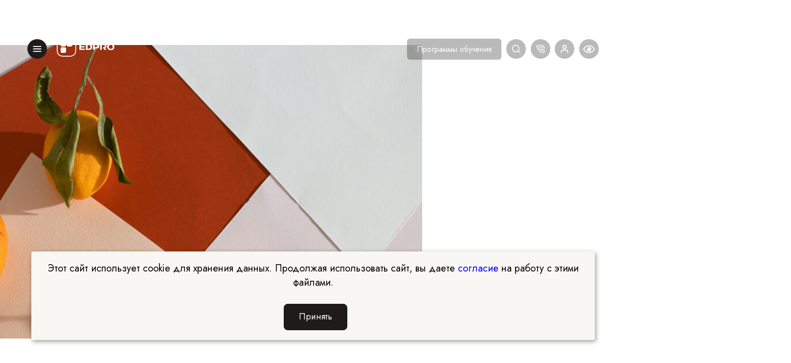

--- FILE ---
content_type: text/html; charset=UTF-8
request_url: https://edprodpo.com/blog/nutritsiologiya/nutrigenomika-i-nutrigenetika-kak-svyazany-geny-i-pitanie/
body_size: 61707
content:
    <!DOCTYPE html>
    <html lang="ru">
    <head>
        <title>Генетика ожирения, или почему мы полнеем</title>


        <meta name="viewport" content="width=device-width, initial-scale=1">
        <meta http-equiv="X-UA-Compatible" content="IE=edge">
        <meta name="msapplication-tap-highlight" content="no">
        <meta name="format-detection" content="telephone=no">
        <meta name="verify-admitad" content="b9e1f747d1"/>

                    <meta name="robots" content="index, follow"/>
         

        <meta property='og:type' content='article'/>
        <meta property="og:site_name" content="Edprodpo">
        <meta property="og:locale" content="ru_RU">
        <meta property="og:title" content="Генетика ожирения, или почему мы полнеем"/>
        <meta property="og:description" content="Генетика в нутрициологии представлена двумя направлениями: нутригеномика и нутригенетика. При этом, нутригеномика изучает именно влияние пищи на экспрессию генов"/>

                                    <meta property="og:image" content="/local/assets/images/fon/blog_fon.png"/>
                        <meta property="og:image:secure_url"
                  content="https://edprodpo.com/blog/nutritsiologiya/nutrigenomika-i-nutrigenetika-kak-svyazany-geny-i-pitanie/">
            <meta property="og:image:width" content="600">
            <meta property="og:image:height" content="400">
            <meta property="og:image:alt" content="Генетика ожирения, или почему мы полнеем">
            <meta property="og:image:type" content="image/jpeg">
            <meta property="og:url"
                  content="https://edprodpo.com/blog/nutritsiologiya/nutrigenomika-i-nutrigenetika-kak-svyazany-geny-i-pitanie/"/>
                <meta property="og:updated_time" content="08/15/2023 10:01:03 am">
        <meta name="hlw" content="9223371976752745402">
        <meta name="twitter:card" content="">
        <meta name="twitter:title" content="Генетика ожирения, или почему мы полнеем">
        <meta name="twitter:description" content="Генетика в нутрициологии представлена двумя направлениями: нутригеномика и нутригенетика. При этом, нутригеномика изучает именно влияние пищи на экспрессию генов">
        <meta name="twitter:image" content="">

                                

        
        
                        <link rel="canonical" href="https://edprodpo.com/blog/nutritsiologiya/nutrigenomika-i-nutrigenetika-kak-svyazany-geny-i-pitanie/">
                    
        

        <link href="/favicon.ico?v=1" rel="shortcut icon">
        <style type="text/css" media="screen">
            body {
                cursor: default
            }

            .morecontent span {
                display: none
            }
        </style>

        <link rel="preload"
              href="https://fonts.googleapis.com/css2?family=Inter&family=Jost:wght@100;200;300;400;500&display=swap"
              as="style">
        <link rel="preload" href="https://fonts.gstatic.com/s/jost/v18/92zatBhPNqw73oDd4iYl.woff2" as="font"
              type="font/woff2" crossorigin>
        <link rel="preload" href="/local/assets/styles/app.new.css?v=6.015" as="style">
        <link rel="preload" href="/local/assets/styles/new.min.css?v=1768544451" as="style">
        <link rel="preload" href="/local/assets/styles/media.min.css?v=1.96" as="style">
        <link rel="preload" href="/local/assets/styles/owl.carousel.min.css" as="style">
        <link rel="preload" href="/local/assets/scripts/jquery-3.5.1.min.js" as="script">
        <link rel="preload" href="/local/assets/scripts/app.min.js?v=1.33" as="script">
        <link rel="preload" href="/local/assets/scripts/owl.carousel.min.js" as="script">
        <link rel="preload" href="/local/assets/scripts/custom.js?v=1768544451" as="script">

        <link rel="preconnect" href="https://fonts.googleapis.com">
        <link rel="preconnect" href="https://fonts.gstatic.com" crossorigin>
        <link href="https://fonts.googleapis.com/css2?family=Inter&family=Jost:wght@100;200;300;400;500&display=swap"
              rel="stylesheet">
        <link href="/local/assets/styles/app.new.css?v=6.015" rel="stylesheet">
        <link href="/local/assets/styles/new.min.css?v=1768544451" rel="stylesheet">
        <link href="/local/assets/styles/media.min.css?v=1.96" rel="stylesheet">


        
                    <link href="/local/assets/styles/intlTelInput.css?v=1.95" rel="stylesheet">
        

                <meta name="description" content="Генетика в нутрициологии представлена двумя направлениями: нутригеномика и нутригенетика. При этом, нутригеномика изучает именно влияние пищи на экспрессию генов" />
        

<script type="text/javascript" data-skip-moving="true">(function(w, d, n) {var cl = "bx-core";var ht = d.documentElement;var htc = ht ? ht.className : undefined;if (htc === undefined || htc.indexOf(cl) !== -1){return;}var ua = n.userAgent;if (/(iPad;)|(iPhone;)/i.test(ua)){cl += " bx-ios";}else if (/Android/i.test(ua)){cl += " bx-android";}cl += (/(ipad|iphone|android|mobile|touch)/i.test(ua) ? " bx-touch" : " bx-no-touch");cl += w.devicePixelRatio && w.devicePixelRatio >= 2? " bx-retina": " bx-no-retina";var ieVersion = -1;if (/AppleWebKit/.test(ua)){cl += " bx-chrome";}else if ((ieVersion = getIeVersion()) > 0){cl += " bx-ie bx-ie" + ieVersion;if (ieVersion > 7 && ieVersion < 10 && !isDoctype()){cl += " bx-quirks";}}else if (/Opera/.test(ua)){cl += " bx-opera";}else if (/Gecko/.test(ua)){cl += " bx-firefox";}if (/Macintosh/i.test(ua)){cl += " bx-mac";}ht.className = htc ? htc + " " + cl : cl;function isDoctype(){if (d.compatMode){return d.compatMode == "CSS1Compat";}return d.documentElement && d.documentElement.clientHeight;}function getIeVersion(){if (/Opera/i.test(ua) || /Webkit/i.test(ua) || /Firefox/i.test(ua) || /Chrome/i.test(ua)){return -1;}var rv = -1;if (!!(w.MSStream) && !(w.ActiveXObject) && ("ActiveXObject" in w)){rv = 11;}else if (!!d.documentMode && d.documentMode >= 10){rv = 10;}else if (!!d.documentMode && d.documentMode >= 9){rv = 9;}else if (d.attachEvent && !/Opera/.test(ua)){rv = 8;}if (rv == -1 || rv == 8){var re;if (n.appName == "Microsoft Internet Explorer"){re = new RegExp("MSIE ([0-9]+[\.0-9]*)");if (re.exec(ua) != null){rv = parseFloat(RegExp.$1);}}else if (n.appName == "Netscape"){rv = 11;re = new RegExp("Trident/.*rv:([0-9]+[\.0-9]*)");if (re.exec(ua) != null){rv = parseFloat(RegExp.$1);}}}return rv;}})(window, document, navigator);</script>

<link href="/bitrix/cache/css/ed/new_edprodpo/page_74a9477f3ac7b762a37a402b7ea4fb8c/page_74a9477f3ac7b762a37a402b7ea4fb8c_v1.css?1766412504996740" type="text/css"  rel="stylesheet" />
<link href="/bitrix/cache/css/ed/new_edprodpo/template_524c471d10e1edf7c74cec842398e3db/template_524c471d10e1edf7c74cec842398e3db_v1.css?176630419463724" type="text/css"  data-template-style="true" rel="stylesheet" />

        <link href="/local/assets/styles/owl.carousel.min.css" type="text/css" data-template-style="true"
              rel="stylesheet"/>

        
        
        
        

        <style>#slider-link, section:not(#top_blog), footer {
                display: none;
            }</style>

                    



					


<meta name="delight_webpconverter_attr" value="data-src|src">
<meta id="bx_mobile_viewport" name="viewport" content="width=device-width, user-scalable=no, viewport-fit=cover">

                    
        
        <link href="/local/assets/styles/bvi.min.css" rel="stylesheet">
        
            </head>
<body class="webp-s">



  





    <!-- Google Tag Manager (noscript) -->
    <noscript>
        <iframe src="https://www.googletagmanager.com/ns.html?id=GTM-WZJTN3T"
                height="0" width="0" style="display:none;visibility:hidden"></iframe>
    </noscript>
    <!-- End Google Tag Manager (noscript) -->


    <header>
        <div class="top_header">
            <div class="flex align-center just-sp-between">
                <div class="left_header flex align-center">
                    <a class="gamburg"></a>
                    <div class="navbar">
                        

<ul class="topmenu nav navbar-nav">

			<li><a href="/programs/"  >Программы обучения</a></li>
		
			<li><a href="/events/"  class="open" data-id="1">Мероприятия</a></li>
		
			<li class="active">
			<a href='/blog/' class="open" data-id="2">Блог</a>
		</li>
		
			<li><a href="/about/text/"  >Отзывы</a></li>
		
			<li><a href="/about/"  class="open" data-id="3">О компании</a></li>
		
			<li><a href="/information/"  class="open" data-id="4">Сведения об образовательной организации</a></li>
		
			<li><a href="https://edprocross.com/partners/" target='_blank' >Партнерская программа</a></li>
		
			<li><a href="https://edpro.biz/"  >Платформа EDPROBIZ</a></li>
		
			<li><a href="/contacts/"  class="open" data-id="5">Контакты</a></li>
		

</ul>



	
	 
	
	 
	
				<div class="mm__box" data-id="1">
			<div class="mm__box-back ic-b">Мероприятия</div>
			<ul>
				
				<li><a href="/events/">Все мероприятия</a></li>
		
		
	 
	
				
				<li><a href="/events/?type=vebinars">Вебинары</a></li>
		
		
	 
	
				
				<li><a href="/events/?type=marafons">Марафоны</a></li>
		
		
	 
	
				
				<li><a href="/events/?type=masterklass">Мастер-классы</a></li>
		
		
	 
	
				
				<li><a href="/events/?type=onlineconfer">Онлайн-конференции</a></li>
		
		
	 
	
				
				<li><a href="/events/?type=openlesson">Открытые уроки</a></li>
		
		
	 
	
				
				<li><a href="/events/?type=openconsult">Открытые консультации</a></li>
				
			</ul>
		</div>
		
		
	 
	
	 
	
				<div class="mm__box" data-id="2">
			<div class="mm__box-back ic-b">Блог</div>
			<ul>
				
				<li><a href="/blog/">Все статьи</a></li>
		
		
	 
	
				
				<li><a href="/blog/kouching/">Коучинг</a></li>
		
		
	 
	
				
				<li><a href="/blog/nutritsiologiya/">Нутрициология</a></li>
		
		
	 
	
				
				<li><a href="/blog/seksologiya/">Сексология</a></li>
		
		
	 
	
				
				<li><a href="/blog/psychology/">Психология</a></li>
		
		
	 
	
				
				<li><a href="/blog/design/">Дизайн интерьеров</a></li>
		
		
	 
	
				
				<li><a href="/blog/trener/">Эксперт.PRO</a></li>
				
			</ul>
		</div>
		
		
	 
	
	 
	
	 
	
				<div class="mm__box" data-id="3">
			<div class="mm__box-back ic-b">О компании</div>
			<ul>
				
				<li><a href="/about/">О компании</a></li>
		
		
	 
	
				
				<li><a href="/about/documents/">Лицензии и сертификаты</a></li>
		
		
	 
	
				
				<li><a href="/about/methodological_documents/">Образовательные программы</a></li>
		
		
	 
	
				
				<li><a href="https://edprocross.com/partners/">Партнерам</a></li>
		
		
	 
	
				
				<li><a href="https://edpro.biz/">Платформа EDPROBIZ</a></li>
		
		
	 
	
				
				<li><a href="/about/vakansii/">Вакансии</a></li>
		
		
	 
	
				
				<li><a href="/contacts/">Контакты</a></li>
				
			</ul>
		</div>
		
		
	 
	
	 
	
				<div class="mm__box" data-id="4">
			<div class="mm__box-back ic-b">Сведения об образовательной организации</div>
			<ul>
				
				<li><a href="/information/">Основные сведения</a></li>
		
		
	 
	
				
				<li><a href="/information/structure/">Структура и органы управления образовательной организацией</a></li>
		
		
	 
	
				
				<li><a href="/information/documents/">Документы</a></li>
		
		
	 
	
				
				<li><a href="/information/teaching/">Образование</a></li>
		
		
	 
	
				
				<li><a href="/information/management/">Руководство</a></li>
		
		
	 
	
				
				<li><a href="/information/teachers/">Педагогический состав</a></li>
		
		
	 
	
				
				<li><a href="/information/equipment/">Материально-техническое обеспечение и оснащенность образовательного процесса. Доступная среда</a></li>
		
		
	 
	
				
				<li><a href="/information/services/">Платные образовательные услуги</a></li>
		
		
	 
	
				
				<li><a href="/information/activities/">Финансово-хозяйственная деятельность</a></li>
		
		
	 
	
				
				<li><a href="/information/stipend/">Стипендии и меры поддержки обучающихся</a></li>
		
		
	 
	
				
				<li><a href="/information/vacant/">Вакантные места для приема (перевода) обучающихся</a></li>
		
		
	 
	
				
				<li><a href="/information/cooperation/">Международное сотрудничество</a></li>
		
		
	 
	
				
				<li><a href="/information/food/">Организация питания в образовательной организации</a></li>
				
			</ul>
		</div>
		
		
	 
	
	 
	
	 
	
	 
	
				<div class="mm__box" data-id="5">
			<div class="mm__box-back ic-b">Контакты</div>
			<ul>
				
				<li><a href="/about/">О компании</a></li>
		
		
	 
	
				
				<li><a href="/about/documents/">Документы</a></li>
		
		
	 
	
				
				<li><a href="https://edprocross.com/partners/">Партнерам</a></li>
		
		
	 
	
				
				<li><a href="/information/teachers/">Преподаватели</a></li>
		
		
	 
	
				
				<li><a href="/about/critique/">Рецензии</a></li>
		
		
	 
	
				
				<li><a href="/about/vakansii/">Вакансии</a></li>
		
		
	 
	
				
				<li><a href="/contacts/">Контакты</a></li>
				
			</ul>
		</div>
		
		
	 
	
	
                    </div>
                    <div class="logo">
                        <a href="/"><img src="/local/assets/images/svg/logo.svg?v=2" width="118" height="40"></a>
                    </div>
                </div>
                <div class="right_header flex align-center just-sp-between">
                    <a class="programm_header" href="/programs/">Программы обучения</a>
                    <div class="search icon-header">
                        <a class="flex round" href="#" data-open="search"><img
                                    src="/local/assets/images/svg/search.svg" width="20" height="20"></a>
                    </div>
                    <div class="callback icon-header">
                        <a class="flex round contact_list_top" href="#"><img
                                    src="/local/assets/images/svg/call.svg" width="20" height="20"></a>
                    </div>
                    <div class="user icon-header">
                        <a class="flex round cabmenu" href="#"><img src="/local/assets/images/svg/user.svg"  width="20" height="20"></a>
                    </div>
                    <div class="user icon-header">
                        <a class="flex round bvi-link" href="#"><img src="/local/assets/images/bvi/eye.svg" width="24" height="21"
                                                                     style="width: 60%; filter: invert(100%);"></a>
                    </div>
                    <div class="hidd_cab_menu">
                        <a href="https://my.edprodpo.ru/" target="_blank" rel="nofollow">
                            <svg xmlns="http://www.w3.org/2000/svg" width="20" height="20" viewBox="0 0 20 20"
                                 fill="none">
                                <path d="M16.6666 17.5V15.8333C16.6666 14.9493 16.3155 14.1014 15.6903 13.4763C15.0652 12.8512 14.2174 12.5 13.3333 12.5H6.66665C5.78259 12.5 4.93474 12.8512 4.30962 13.4763C3.6845 14.1014 3.33331 14.9493 3.33331 15.8333V17.5M13.3333 5.83333C13.3333 7.67428 11.8409 9.16667 9.99998 9.16667C8.15903 9.16667 6.66665 7.67428 6.66665 5.83333C6.66665 3.99238 8.15903 2.5 9.99998 2.5C11.8409 2.5 13.3333 3.99238 13.3333 5.83333Z"
                                      stroke="#CCA886" stroke-width="2" stroke-linecap="round" stroke-linejoin="round"/>
                            </svg>
                            Кабинет EDPRO
                        </a>
                        <a href="https://lk.jbo.bz" target="_blank" rel="nofollow">
                            <svg xmlns="http://www.w3.org/2000/svg" width="20" height="20" viewBox="0 0 20 20"
                                 fill="none">
                                <path d="M16.6666 17.5V15.8333C16.6666 14.9493 16.3155 14.1014 15.6903 13.4763C15.0652 12.8512 14.2174 12.5 13.3333 12.5H6.66665C5.78259 12.5 4.93474 12.8512 4.30962 13.4763C3.6845 14.1014 3.33331 14.9493 3.33331 15.8333V17.5M13.3333 5.83333C13.3333 7.67428 11.8409 9.16667 9.99998 9.16667C8.15903 9.16667 6.66665 7.67428 6.66665 5.83333C6.66665 3.99238 8.15903 2.5 9.99998 2.5C11.8409 2.5 13.3333 3.99238 13.3333 5.83333Z"
                                      stroke="#CCA886" stroke-width="2" stroke-linecap="round" stroke-linejoin="round"/>
                            </svg>
                            Партнерский кабинет
                        </a>
                    </div>
                    <div class="contact_list_top_menu">
                        <a href="https://total.bitrix24.ru/online/dpo" target="_blank" rel="nofollow">
                            <svg xmlns="http://www.w3.org/2000/svg" width="20" height="20" viewBox="0 0 20 20"
                                 fill="none">
                                <path d="M18.0917 12.9834L14.325 9.22507C14.4038 8.84121 14.4429 8.45026 14.4417 8.0584C14.4414 6.98394 14.1702 5.9269 13.6533 4.98497C13.1363 4.04304 12.3903 3.24663 11.4841 2.66935C10.5779 2.09207 9.54078 1.75255 8.46863 1.68218C7.39648 1.61181 6.32389 1.81285 5.35 2.26673C5.22662 2.3231 5.11885 2.40873 5.03608 2.5162C4.9533 2.62366 4.89801 2.74971 4.875 2.8834C4.85209 3.01539 4.86133 3.15096 4.90195 3.27861C4.94257 3.40627 5.01336 3.52225 5.10834 3.61673L8.73334 7.2334L7.23334 8.7334L3.61667 5.1084C3.52139 5.0149 3.40505 4.94566 3.27743 4.90651C3.14981 4.86735 3.01465 4.85943 2.88334 4.8834C2.75049 4.90556 2.62499 4.95959 2.51759 5.04087C2.41019 5.12214 2.32409 5.22824 2.26667 5.35007C1.81127 6.32715 1.6104 7.40355 1.68274 8.47912C1.75509 9.55469 2.09829 10.5945 2.68043 11.5018C3.26257 12.4091 4.06473 13.1544 5.01229 13.6685C5.95985 14.1825 7.02202 14.4485 8.1 14.4417C8.49186 14.443 8.88281 14.4039 9.26667 14.3251L13.025 18.0917C13.1025 18.1698 13.1946 18.2318 13.2962 18.2741C13.3977 18.3165 13.5067 18.3382 13.6167 18.3382C13.7267 18.3382 13.8356 18.3165 13.9372 18.2741C14.0387 18.2318 14.1309 18.1698 14.2083 18.0917C14.2864 18.0143 14.3484 17.9221 14.3907 17.8205C14.4331 17.719 14.4548 17.6101 14.4548 17.5001C14.4548 17.3901 14.4331 17.2811 14.3907 17.1796C14.3484 17.078 14.2864 16.9859 14.2083 16.9084L10.125 12.8251C10.023 12.7237 9.89642 12.6505 9.75769 12.6125C9.61897 12.5745 9.47277 12.5731 9.33334 12.6084C8.93098 12.7161 8.51653 12.7722 8.1 12.7751C7.47671 12.7806 6.85849 12.6627 6.28095 12.4282C5.70342 12.1937 5.17798 11.8473 4.73491 11.4089C4.29184 10.9705 3.9399 10.4487 3.69935 9.87369C3.4588 9.29866 3.33441 8.68171 3.33334 8.0584C3.33226 7.77925 3.35456 7.50049 3.4 7.22507L6.66667 10.5001C6.74414 10.5782 6.83631 10.6402 6.93785 10.6825C7.0394 10.7248 7.14833 10.7466 7.25834 10.7466C7.36835 10.7466 7.47727 10.7248 7.57882 10.6825C7.68037 10.6402 7.77253 10.5782 7.85 10.5001L10.5 7.82507C10.6502 7.66968 10.7342 7.46201 10.7342 7.2459C10.7342 7.02978 10.6502 6.82212 10.5 6.66673L7.25834 3.40007C7.53382 3.35508 7.81253 3.33278 8.09167 3.3334C9.34337 3.33561 10.5431 3.83439 11.4274 4.72026C12.3117 5.60613 12.8083 6.80669 12.8083 8.0584C12.8054 8.47492 12.7494 8.88938 12.6417 9.29173C12.6064 9.43117 12.6078 9.57736 12.6458 9.71609C12.6837 9.85482 12.757 9.98136 12.8583 10.0834L16.9417 14.1667C17.0986 14.3237 17.3114 14.4118 17.5333 14.4118C17.7553 14.4118 17.9681 14.3237 18.125 14.1667C18.2819 14.0098 18.3701 13.797 18.3701 13.5751C18.3701 13.3531 18.2819 13.1403 18.125 12.9834H18.0917Z"
                                      fill="#CCA886"/>
                            </svg>
                            Тех. поддержка
                        </a>
                        <a href="tel:88006004097" target="_blank" rel="nofollow">
                            <svg xmlns="http://www.w3.org/2000/svg" width="20" height="20" viewBox="0 0 20 20"
                                 fill="none">
                                <path d="M12.45 5.46664H15.4334L14.775 6.13331C14.6198 6.28944 14.5327 6.50065 14.5327 6.7208C14.5327 6.94096 14.6198 7.15217 14.775 7.30831C14.9312 7.46351 15.1424 7.55063 15.3625 7.55063C15.5827 7.55063 15.7939 7.46351 15.95 7.30831L18.0334 5.22497C18.1886 5.06884 18.2757 4.85763 18.2757 4.63747C18.2757 4.41732 18.1886 4.20611 18.0334 4.04997L15.95 1.96664C15.7906 1.83012 15.5855 1.75878 15.3758 1.76688C15.1661 1.77498 14.9671 1.86192 14.8187 2.01034C14.6703 2.15875 14.5834 2.3577 14.5753 2.56743C14.5672 2.77716 14.6385 2.98222 14.775 3.14164L15.4334 3.79997H12.45C12.229 3.79997 12.017 3.88777 11.8608 4.04405C11.7045 4.20033 11.6167 4.41229 11.6167 4.6333C11.6167 4.85432 11.7045 5.06628 11.8608 5.22256C12.017 5.37884 12.229 5.46664 12.45 5.46664ZM16.2 10.8333C16.0167 10.8333 15.825 10.775 15.6417 10.7333C15.2704 10.6515 14.9056 10.5429 14.55 10.4083C14.1634 10.2677 13.7385 10.275 13.3569 10.4288C12.9754 10.5827 12.6643 10.8722 12.4834 11.2416L12.3 11.6166C11.4884 11.1651 10.7425 10.6043 10.0834 9.94997C9.429 9.29082 8.86821 8.54497 8.41669 7.7333L8.76669 7.49997C9.13616 7.31907 9.42567 7.00791 9.57952 6.62638C9.73336 6.24485 9.74067 5.8199 9.60002 5.4333C9.46771 5.07699 9.35914 4.7123 9.27502 4.34164C9.23336 4.1583 9.20002 3.96664 9.17502 3.77497C9.07383 3.18799 8.76638 2.65642 8.30804 2.276C7.8497 1.89559 7.2706 1.69131 6.67502 1.69997H4.17502C3.81588 1.6966 3.46023 1.77065 3.13228 1.91708C2.80433 2.06351 2.51178 2.27888 2.27455 2.54854C2.03732 2.81819 1.86097 3.1358 1.75751 3.47973C1.65406 3.82367 1.62592 4.18585 1.67502 4.54164C2.11897 8.03279 3.71338 11.2765 6.2064 13.7605C8.69942 16.2445 11.9489 17.8271 15.4417 18.2583H15.7584C16.3729 18.2592 16.9662 18.0337 17.425 17.625C17.6887 17.3892 17.8993 17.1001 18.0429 16.7769C18.1866 16.4537 18.26 16.1037 18.2584 15.75V13.25C18.2481 12.6711 18.0374 12.1138 17.662 11.673C17.2866 11.2323 16.7699 10.9355 16.2 10.8333ZM16.6167 15.8333C16.6165 15.9516 16.5912 16.0686 16.5423 16.1763C16.4935 16.2841 16.4222 16.3802 16.3334 16.4583C16.2402 16.5387 16.1314 16.5988 16.0137 16.6346C15.896 16.6705 15.7722 16.6814 15.65 16.6666C12.5291 16.2665 9.63022 14.8387 7.41062 12.6085C5.19102 10.3784 3.77703 7.47275 3.39169 4.34997C3.37843 4.2279 3.39005 4.10441 3.42586 3.98696C3.46167 3.86951 3.52091 3.76054 3.60002 3.66664C3.67811 3.57775 3.77424 3.50651 3.88201 3.45765C3.98977 3.4088 4.1067 3.38345 4.22502 3.3833H6.72502C6.91881 3.37899 7.10804 3.44237 7.26014 3.56253C7.41224 3.68269 7.5177 3.85211 7.55836 4.04164C7.59169 4.26942 7.63336 4.49442 7.68336 4.71664C7.77962 5.15593 7.90774 5.58762 8.06669 6.00831L6.90002 6.54997C6.80027 6.59574 6.71054 6.66076 6.63599 6.7413C6.56143 6.82184 6.50352 6.91632 6.46558 7.0193C6.42764 7.12228 6.41042 7.23175 6.4149 7.34141C6.41938 7.45107 6.44547 7.55876 6.49169 7.6583C7.69102 10.2273 9.75606 12.2923 12.325 13.4916C12.5279 13.575 12.7555 13.575 12.9584 13.4916C13.0623 13.4545 13.1578 13.397 13.2393 13.3226C13.3209 13.2482 13.3868 13.1584 13.4334 13.0583L13.95 11.8916C14.3808 12.0457 14.8205 12.1737 15.2667 12.275C15.4889 12.325 15.7139 12.3666 15.9417 12.4C16.1312 12.4406 16.3006 12.5461 16.4208 12.6982C16.541 12.8503 16.6043 13.0395 16.6 13.2333L16.6167 15.8333Z"
                                      fill="#cca886"/>
                            </svg>
                            8 (800) 600-40-97
                        </a>
                        <a href="mailto:support@edprodpo.com" target="_blank" rel="nofollow">
                            <svg xmlns="http://www.w3.org/2000/svg" width="20" height="20" viewBox="0 0 20 20"
                                 fill="none">
                                <path d="M11.6667 9.59175H13.6834C13.793 9.59238 13.9017 9.57136 14.0033 9.52989C14.1048 9.48842 14.1972 9.42731 14.275 9.35008L18.0917 5.53341C18.1698 5.45594 18.2318 5.36378 18.2741 5.26223C18.3164 5.16068 18.3382 5.05176 18.3382 4.94175C18.3382 4.83174 18.3164 4.72282 18.2741 4.62127C18.2318 4.51972 18.1698 4.42755 18.0917 4.35008L16.075 2.33341C15.9976 2.25531 15.9054 2.19331 15.8038 2.151C15.7023 2.1087 15.5934 2.08691 15.4834 2.08691C15.3733 2.08691 15.2644 2.1087 15.1629 2.151C15.0613 2.19331 14.9692 2.25531 14.8917 2.33341L11.075 6.15008C10.9227 6.30977 10.8364 6.52111 10.8334 6.74175V8.75841C10.8334 8.97943 10.9212 9.19139 11.0774 9.34767C11.2337 9.50395 11.4457 9.59175 11.6667 9.59175ZM12.5 7.09175L15.4834 4.10841L16.3167 4.94175L13.3334 7.92508H12.5V7.09175ZM17.5 8.75841C17.279 8.75841 17.067 8.84621 16.9108 9.00249C16.7545 9.15877 16.6667 9.37073 16.6667 9.59175V15.4251C16.6667 15.6461 16.5789 15.8581 16.4226 16.0143C16.2663 16.1706 16.0544 16.2584 15.8334 16.2584H4.16669C3.94567 16.2584 3.73371 16.1706 3.57743 16.0143C3.42115 15.8581 3.33335 15.6461 3.33335 15.4251V7.41675L8.23335 12.3251C8.46591 12.5607 8.74293 12.7477 9.04835 12.8754C9.35376 13.003 9.68149 13.0688 10.0125 13.0688C10.3435 13.0688 10.6713 13.003 10.9767 12.8754C11.2821 12.7477 11.5591 12.5607 11.7917 12.3251C11.9444 12.1693 12.0299 11.9599 12.0299 11.7417C12.0299 11.5236 11.9444 11.3142 11.7917 11.1584C11.7141 11.079 11.6214 11.016 11.5191 10.9729C11.4168 10.9299 11.3069 10.9077 11.1959 10.9077C11.0848 10.9077 10.975 10.9299 10.8726 10.9729C10.7703 11.016 10.6776 11.079 10.6 11.1584C10.4442 11.3111 10.2348 11.3966 10.0167 11.3966C9.79856 11.3966 9.58913 11.3111 9.43335 11.1584L4.50835 6.24175H8.33335C8.55437 6.24175 8.76633 6.15395 8.92261 5.99767C9.07889 5.84139 9.16669 5.62943 9.16669 5.40841C9.16669 5.1874 9.07889 4.97544 8.92261 4.81916C8.76633 4.66288 8.55437 4.57508 8.33335 4.57508H4.16669C3.50365 4.57508 2.86776 4.83847 2.39892 5.30731C1.93008 5.77615 1.66669 6.41204 1.66669 7.07508V15.4084C1.66669 16.0715 1.93008 16.7073 2.39892 17.1762C2.86776 17.645 3.50365 17.9084 4.16669 17.9084H15.8334C16.4964 17.9084 17.1323 17.645 17.6011 17.1762C18.07 16.7073 18.3334 16.0715 18.3334 15.4084V9.57508C18.3334 9.35406 18.2456 9.1421 18.0893 8.98582C17.933 8.82954 17.721 8.74175 17.5 8.74175V8.75841Z"
                                      fill="#CCA886"/>
                            </svg>
                            support@edprodpo.com
                        </a>
                    </div>
                </div>
            </div>
        </div>

            </header>








    </header>


	


<input type="hidden" name="utm_content" value="https://edprodpo.com/blog/nutritsiologiya/nutrigenomika-i-nutrigenetika-kak-svyazany-geny-i-pitanie/">

 	 




<div style="display:none;">
 </div>
<section id="top_blog" class="bg_mask">
			<div class="main_bg" >
			
			<picture>
				<source srcset="/upload/iblock/76f/76fc9362b41aa914b1575fc4fd7275bd.jpg" media="(min-width: 768px)" />
								<img src="/upload/delight.webpconverter/upload/resize_cache/iblock/76f/425_500_1/76fc9362b41aa914b1575fc4fd7275bd.jpg.webp?17662084954886" data-webp-src="/upload/resize_cache/iblock/76f/425_500_1/76fc9362b41aa914b1575fc4fd7275bd.jpg" alt="MDN" width="1200" height="600" fetchpriority="high" alt="" class="main-bg-image" />
			</picture>

            
			<div class="main_bg_wrapp">
				<ul class="bcrumbs" itemscope="" itemtype="https://schema.org/BreadcrumbList">
			<li>
				<span itemprop="itemListElement" itemscope="" itemtype="https://schema.org/ListItem">
					<a href="/" title="Главная" itemprop="item">
						<span itemprop="name">Главная</span>
						<meta content="0" itemprop="position">
					</a>
				</span>
			</li>
			<li>
				<span itemprop="itemListElement" itemscope="" itemtype="https://schema.org/ListItem">
					<a href="/blog/" title="Блог" itemprop="item">
						<span itemprop="name">Блог</span>
						<meta content="1" itemprop="position">
					</a>
				</span>
			</li>
			<li>
				<span itemprop="itemListElement" itemscope="" itemtype="https://schema.org/ListItem">
					<a href="/blog/nutritsiologiya/" title="Нутрициология" itemprop="item">
						<span itemprop="name">Нутрициология</span>
						<meta content="2" itemprop="position">
					</a>
				</span>
			</li>
			<li>
				<span itemprop="name">Нутригеномика и нутригенетика: как связаны гены и питание</span>
			</li></ul>				<h1 class="stitle">Нутригеномика и нутригенетика: как связаны гены и питание</h1>
				
							</div>
		</div>

		 

	</section>
<main class="index">
<div class="mw-1420">
	<section  >
		<div class="bpost__body" >
			<div class="bpost__side">
									 
				    <div class="bban wheel new-styles-widgets nutrit_whh">
        <noindex>
                            <!-- <div id="wheel_widget" class="new-styles">
                    <span>Забрать один <br>из 5 подарков</span>
                </div> animated_wheel-->
                <div id="wheel_widget" class="animated_wheel">
                    <span>Забрать подарок</span>
                </div>
            
            
            
             

        </noindex>
        <div class="d-none" style="display:none"><noindex><div class="bban__bt"><a href="#" onclick="">Забронировать место</a></div></noindex></div>

    </div>
			</div>
			<div class="bpost__cont">
				<div class="bpost__head" style="margin-left: 0px;">
					<div class="bpost__nav">
						<div class="bpost__tags" style="color: #005cff">
							04.02.2021&nbsp;&nbsp;|&nbsp;&nbsp;							3704 просмотра		
							&nbsp;&nbsp;|&nbsp;&nbsp; Дата обновления: 15.08.2023										
						</div>
						<div class="bpost__share">
								<div class="bpost__share-lvl">Сохранить статью:</div>
								<div class="bpost__share-val">
								
								<div class="ya-share2" data-curtain data-size="s" data-services="collections,vkontakte,odnoklassniki,whatsapp,telegram,viber"></div> 
							</div>
						</div>
					</div>
				</div>
				<div class="bpost__text textb">
					<div class="bpost__detail-picture-wr">
											</div>
					<div class="content-post-title">В статье рассказывается:</div>
					<div class="flex content-post_wrap">
					<div id="content-post" class="content-post"></div>
                        <div class="author-group">
                                                                                                <div class="post_author" >
                                        <div class="post__author-img" data-bgr-webp="/upload/iblock/50e/50e5ffd6dfd1e3dade7ab0039eb2dc48.jpg" style="background-image: url('/upload/delight.webpconverter/upload/iblock/50e/50e5ffd6dfd1e3dade7ab0039eb2dc48.jpg.webp')"></div>
                                        <div class="post__author-info">
                                            <div class="bpost__author-title">Автор статьи</div>
                                            <div class="bpost__author-name"><a href="/information/teachers/29355/" target="_blank">Пономарева Анна</a></div>
                                            <div class="autor_regaly">Семейный и детский нутрициолог, парафармацевт, аромапрактик. </div>
                                        </div>
                                    </div>
                                                                
                                                    </div>
					</div>
						
					 
					<div id="content"   >
						<p>
	 Каждая женщина, мечтающая сбросить вес, не раз сталкивалась с ситуациями, когда чудо-диета, преобразившая подругу, почему-то не срабатывает. Или не действует лекарство, которое по заверениям доктора помогает почти всем пациентам. Всё дело в том, что борьба с лишним весом требует индивидуального подхода, как и любая другая сфера.
</p>
<p>
	 Новые исследования в сфере генетики не просто позволяют пролить свет на причины развития ожирения, но и найти этот индивидуальный подход. Персональные диета и программа тренировок, учитывающие особенности конкретного человека, разумеется, являются гораздо более эффективными, чем нечто среднестатистическое.
</p>
<h2>Нутрициология в генетике и генетика в нутрициологии</h2>
<p>
 <img loading="lazy"  alt="01 (2).jpg" src="/upload/delight.webpconverter/upload/medialibrary/777/7777d66c7de9f0f7405b2d7ba91a2099.jpg.webp?169390426734518" data-webp-src="/upload/medialibrary/777/7777d66c7de9f0f7405b2d7ba91a2099.jpg" title="Нутригеномика и нутригенетика: как связаны гены и питание01 (2).jpg"><br>
</p>
<p>
	 Если приглядеться повнимательнее, то диетологические рекомендации пестрят взаимоисключениями. Один уважаемый источник утверждает одно, а другой — прямо противоположное. Обе стороны приводят аргументы и научные исследования. Но вся проблема в том, что мы не знаем, люди с какими генетическими особенностями принимали участие в этих исследованиях.
</p>
<p>
	 Изучением таких проблем занимается наука эпигенетика и её направление — нутригеномика. Ещё лет 20-30 назад о таких науках большинство людей и не слышали. А сегодня синтетическая биология и эпигенетика дают большие надежды изучить закономерности регуляции экспрессии генов и навсегда решить проблемы лишнего веса.
</p>
<p>
	 
    <noindex>
        <div class="zubareva_inset upd-n upd-yellow all_site" data-test="123">
            <div class="z_inset_top">
                <div class="z_inset_top-content">
                    <div class="z_inset_banner">
                        <svg width="50" height="50" viewBox="0 0 50 50" fill="none" xmlns="http://www.w3.org/2000/svg"><circle cx="25" cy="25" r="25" fill="#7E3FA0"/><path d="M35.5834 22.7832L34.4151 21.617C34.2726 21.475 34.1597 21.3062 34.0828 21.1204C34.0058 20.9346 33.9664 20.7354 33.9668 20.5343V19.168C33.966 18.3368 33.6354 17.5398 33.0478 16.9519C32.4601 16.364 31.6632 16.0333 30.832 16.0321H29.4657C29.0604 16.031 28.6718 15.8704 28.3841 15.5849L27.2168 14.4166C26.6284 13.8296 25.8311 13.5 25 13.5C24.1689 13.5 23.3716 13.8296 22.7832 14.4166L21.617 15.5849C21.3289 15.8706 20.94 16.0316 20.5343 16.0332H19.1669C18.3357 16.0343 17.5388 16.3651 16.9512 16.953C16.3635 17.5409 16.033 18.3378 16.0321 19.1691V20.5343C16.0327 20.7353 15.9934 20.9345 15.9167 21.1203C15.8399 21.3061 15.7272 21.4749 15.5849 21.617L14.4166 22.7832C13.8296 23.3716 13.5 24.1689 13.5 25C13.5 25.8311 13.8296 26.6284 14.4166 27.2168L15.5849 28.383C15.7274 28.525 15.8403 28.6938 15.9172 28.8796C15.9942 29.0654 16.0336 29.2646 16.0332 29.4658V30.832C16.034 31.6632 16.3646 32.4602 16.9522 33.0481C17.5399 33.636 18.3368 33.9667 19.168 33.9679H20.5343C20.9397 33.9693 21.3283 34.1303 21.6159 34.4162L22.7832 35.5834C23.3715 36.1706 24.1688 36.5004 25 36.5004C25.8312 36.5004 26.6285 36.1706 27.2168 35.5834L28.383 34.4162C28.6711 34.1304 29.06 33.9694 29.4657 33.9679H30.8331C31.6643 33.9667 32.4612 33.636 33.0488 33.0481C33.6365 32.4602 33.967 31.6632 33.9679 30.832V29.4658C33.9675 29.2646 34.0069 29.0654 34.0838 28.8796C34.1608 28.6938 34.2737 28.525 34.4162 28.383L35.5834 27.2168C36.1704 26.6284 36.5 25.8311 36.5 25C36.5 24.1689 36.1704 23.3716 35.5834 22.7832ZM28.7767 23.4251L24.4971 27.7047C24.4228 27.7794 24.3344 27.8386 24.2371 27.879C24.1398 27.9195 24.0355 27.9403 23.9301 27.9403C23.8247 27.9403 23.7204 27.9195 23.6231 27.879C23.5258 27.8386 23.4374 27.7794 23.3631 27.7047L21.2233 25.5649C21.0815 25.4128 21.0044 25.2116 21.008 25.0037C21.0117 24.7958 21.0959 24.5975 21.2429 24.4505C21.3899 24.3035 21.5883 24.2192 21.7962 24.2156C22.0041 24.2119 22.2052 24.2891 22.3574 24.4308L23.9301 26.0046L27.6426 22.2932C27.7948 22.1514 27.9959 22.0743 28.2038 22.0779C28.4117 22.0816 28.6101 22.1658 28.7571 22.3128C28.9041 22.4598 28.9883 22.6582 28.992 22.8661C28.9956 23.074 28.9185 23.2751 28.7767 23.4273V23.4251Z" fill="white"/></svg>
                        <span>Гайды EDPRO, которых нет в открытом доступе</span>
                    </div>
                    <div class="z_inset_top-title">
                    Как вернуть <b>стабильное самочувствие и&nbsp;контроль над аппетитом за&nbsp;10&nbsp;дней</b> —&nbsp;без лекарств и&nbsp;врачей
                    </div>
                    <div class="z_inset_top-people">
                        <a href="/information/teachers/28164/"></a>
                        <div class="z_inset_top-people_img">
                            <img src="/upload/delight.webpconverter/local/img/2102024.png.webp?17661371775884" data-webp-src="/local/img/2102024.png" loading="lazy" width="80" height="80">
                        </div>
                        <div class="z_inset_top-people_name">Ольга Шаталова</div>
                        <div class="z_inset_top-people_title">Нутрициолог, натуропат <br>со стажем более 7 лет</div>
                    </div>
                    <div class="z_inset_top-text">
                        <p>Постоянный голод, тяга к сладкому, усталость и&nbsp;перепады настроения — это&nbsp;не «слабая воля», а&nbsp;сигналы несбалансированного рациона и&nbsp;дефицитов в&nbsp;организме.</p>
                        <p>Нутрициологи EDPRO подготовили для вас подборку полезных материалов, которая поможет избавиться от&nbsp;тяги к&nbsp;сладкому, понять, чего не&nbsp;хватает, и&nbsp;наладить питание — мягко, без жестких ограничений и&nbsp;лекарств.</p>
                        <p class="_mhide"><b>И да, это бесплатно! Скачайте и применяйте уже сегодня:</b></p>
                        <p class="_mshow"><b>Скачивайте бесплатно прямо сейчас:</b></p>
                    </div>
                </div>
            </div>
            <div class="z_inset_bottom">
                <div class="z_inset_bottom_list">
                    <div class="z_inset_bottom_doc pdf youtube" onclick="ym(65954356,'reachGoal','click-1file-vrezka-nutrition')">
                        <div class="z_inset_bottom_doc-title">7 способов наладить своё здоровье без лекарств и врачей.</div>
                        <div class="z_inset_bottom_doc-subtitle">Мастер-класс от Ольги Шаталовой с фундаментальными знаниями нутрициологии</div>
                    </div>
                    <div class="z_inset_bottom_doc doc" onclick="ym(65954356,'reachGoal','click-3file-vrezka-nutrition')">
                        <div class="z_inset_bottom_doc-title">5 продуктов, которые предотвращают старение и снижают тягу к сладкому</div>
                        <div class="z_inset_bottom_doc-subtitle">Ешьте их раз в неделю, и процессы старения замедлятся на 90%</div>
                    </div>
                    <div class="z_inset_bottom_doc pdf" onclick="ym(65954356,'reachGoal','click-2file-vrezka-nutrition')">
                        <div class="z_inset_bottom_doc-title">Продукты вечной молодости</div>
                        <div class="z_inset_bottom_doc-subtitle">ТОП-13 продуктов для энергии и хорошего самочувствия</div>
                    </div>
                    <div class="z_inset_bottom_doc pdf" onclick="ym(65954356,'reachGoal','click-4file-vrezka-nutrition')">
                        <div class="z_inset_bottom_doc-title">Пошаговый план: как наладить гормональный баланс без таблеток за 30 дней</div>
                        <div class="z_inset_bottom_doc-subtitle">Пошаговое руководство от нутрициологов EDPRO</div>
                    </div>
                    <div class="z_inset_bottom_doc pdf" onclick="ym(65954356,'reachGoal','click-5file-vrezka-nutrition')">
                        <div class="z_inset_bottom_doc-title">7 скрытых пищевых дефицитов, которые приводят к постоянному перееданию</div>
                        <div class="z_inset_bottom_doc-subtitle">Поймите, чего не хватает организму и как наладить его работу</div>
                    </div>
                </div>
                <div class="z_inset_bottom_btn-wr">
                    <div class="z_inset_bottom_btn" onclick="ym(65954356,'reachGoal','click-vrezka-nutrition')">
                        <span>Скачать подборку бесплатно</span>
                        <div class="z_inset_bottom_btn-docs">
                            <div>doc 1,7mb</div>
                            <div>pdf 2,5mb</div>
                        </div>
                    </div>
                    <div class="z_inset_bottom_downloads">
                        Уже скачали <span>13612</span>
                        <svg
                          width="17"
                          height="16"
                          viewBox="0 0 17 16"
                          fill="none"
                          xmlns="http://www.w3.org/2000/svg"
                        >
                          <path
                            d="M9.55566 8.53333C10.1156 8.53333 10.6525 8.7581 11.0484 9.15817C11.4444 9.55825 11.6668 10.1009 11.6668 10.6667V12.2667C11.6668 14.4576 9.46278 16 5.86122 16C2.25966 16 0.0556641 14.4576 0.0556641 12.2667V10.6667C0.0556641 10.1009 0.278084 9.55825 0.673994 9.15817C1.0699 8.7581 1.60687 8.53333 2.16678 8.53333H9.55566ZM9.55566 9.6H2.16678C1.88682 9.6 1.61834 9.71238 1.42038 9.91242C1.22243 10.1125 1.11122 10.3838 1.11122 10.6667V12.2667C1.11122 13.7675 2.77794 14.9333 5.86122 14.9333C8.9445 14.9333 10.6112 13.7675 10.6112 12.2667V10.6667C10.6112 10.3838 10.5 10.1125 10.3021 9.91242C10.1041 9.71238 9.83562 9.6 9.55566 9.6ZM14.8334 8.53333C15.3933 8.53333 15.9303 8.7581 16.3262 9.15817C16.7221 9.55825 16.9446 10.1009 16.9446 10.6667V11.2C16.9446 13.4283 15.2894 14.9333 12.1946 14.9333C12.0457 14.9333 11.899 14.9301 11.7576 14.9227C11.9771 14.6645 12.1608 14.3872 12.3086 14.0896L12.4109 13.8624H12.4521C14.8081 13.7931 15.889 12.7573 15.889 11.2V10.6667C15.889 10.3838 15.7778 10.1125 15.5798 9.91242C15.3819 9.71238 15.1134 9.6 14.8334 9.6H12.5418C12.4037 9.20652 12.1907 8.84415 11.9148 8.53333H14.8334ZM5.86122 0C6.34638 -7.30557e-09 6.82679 0.0965654 7.27502 0.284183C7.72325 0.471801 8.13053 0.746796 8.47359 1.09347C8.81665 1.44014 9.08878 1.8517 9.27444 2.30465C9.4601 2.7576 9.55566 3.24307 9.55566 3.73333C9.55566 4.2236 9.4601 4.70907 9.27444 5.16202C9.08878 5.61497 8.81665 6.02653 8.47359 6.3732C8.13053 6.71987 7.72325 6.99487 7.27502 7.18248C6.82679 7.3701 6.34638 7.46667 5.86122 7.46667C4.88139 7.46667 3.9417 7.07333 3.24885 6.3732C2.55601 5.67306 2.16678 4.72347 2.16678 3.73333C2.16678 2.74319 2.55601 1.7936 3.24885 1.09347C3.9417 0.393332 4.88139 1.47543e-08 5.86122 0ZM13.2501 2.13333C13.95 2.13333 14.6212 2.41428 15.1161 2.91438C15.611 3.41448 15.889 4.09276 15.889 4.8C15.889 5.50724 15.611 6.18552 15.1161 6.68562C14.6212 7.18572 13.95 7.46667 13.2501 7.46667C12.5502 7.46667 11.879 7.18572 11.3841 6.68562C10.8892 6.18552 10.6112 5.50724 10.6112 4.8C10.6112 4.09276 10.8892 3.41448 11.3841 2.91438C11.879 2.41428 12.5502 2.13333 13.2501 2.13333ZM5.86122 1.06667C5.16134 1.06667 4.49013 1.34762 3.99524 1.84772C3.50036 2.34781 3.22233 3.02609 3.22233 3.73333C3.22233 4.44058 3.50036 5.11885 3.99524 5.61895C4.49013 6.11905 5.16134 6.4 5.86122 6.4C6.5611 6.4 7.23231 6.11905 7.7272 5.61895C8.22208 5.11885 8.50011 4.44058 8.50011 3.73333C8.50011 3.02609 8.22208 2.34781 7.7272 1.84772C7.23231 1.34762 6.5611 1.06667 5.86122 1.06667ZM13.2501 3.2C12.8302 3.2 12.4275 3.36857 12.1305 3.66863C11.8336 3.96869 11.6668 4.37565 11.6668 4.8C11.6668 5.22435 11.8336 5.63131 12.1305 5.93137C12.4275 6.23143 12.8302 6.4 13.2501 6.4C13.67 6.4 14.0728 6.23143 14.3697 5.93137C14.6666 5.63131 14.8334 5.22435 14.8334 4.8C14.8334 4.37565 14.6666 3.96869 14.3697 3.66863C14.0728 3.36857 13.67 3.2 13.2501 3.2Z"
                            fill="#FF8D36"
                          />
                        </svg>
                    </div>
                </div>
            </div>
        </div>
    </noindex><br>
</p>
<p>
	 На сегодня уже известно, что одни люди полнеют из-за злоупотреблениям <a href="https://edprodpo.com/blog/nutritsiologiya/izbytok-i-nedostatok-zhirov-mezhdu-stsilloy-i-kharibdoy/">жирами</a>, например, потому что плохо распознают их вкус в пище и склонны к употреблению большого количество жиров. А другие — за счёт пристрастия к углеводам. Причина может быть либо в плохом восприятии сладкого (и человек кладёт в чай 3 ложки сахара вместо 1), либо в чрезмерной чувствительности к горькому, в результате которой человек маскирует горечь сладким.
</p>
<h2>Нутригенетика и нутригеномика</h2>
<p>
 <img loading="lazy"  alt="02 (2).jpg" src="/upload/delight.webpconverter/upload/medialibrary/c93/c93e283d1e2705e6776688a1bcfe8d0e.jpg.webp?169390427815354" data-webp-src="/upload/medialibrary/c93/c93e283d1e2705e6776688a1bcfe8d0e.jpg" title="Нутригеномика и нутригенетика: как связаны гены и питание02 (2).jpg"><br>
</p>
<p>
	 Генетика в нутрициологии представлена двумя направлениями: нутригеномика и нутригенетика. При этом, нутригеномика изучает именно влияние пищи на экспрессию генов, а нутригенетика — как гены влияют на пищевое поведение и усвояемость пищи.
</p>
<p>
	 В сфере знаний этих наук оказываются множество интересных вещей:
</p>
<ul>
	<li>Регуляция экспрессии генов ожирения, старения и долголетия;</li>
	<li>Индивидуальные отличия метаболизма разных людей;</li>
	<li>Особенности пищевого поведения;</li>
	<li>Потребность в <a href="https://edprodpo.com/blog/nutritsiologiya/bady-nezamenimye-pomoshchniki/">биологически активных веществах</a>;</li>
	<li>Особенности восприятия вкуса (и любви к определенным продуктам, соответственно);</li>
	<li>Пищевые непереносимости.</li>
</ul>
 <br>
 
    <noindex>
        <div class="checkanova_inset checkanova" id="checkanova">
            <div class="z_inset_top">
                <div class="z_inset_top-content">
                    <div class="z_inset_top-title">7 ошибок, из-за которых <b>женщины выглядят старше на 8 лет</b> уже после 35</div>
                    <div class="z_inset_top-people">
                        <a href="/information/teachers/27215/"></a>
                        <div class="z_inset_top-people_img"></div>
                        <div class="z_inset_top-people_name">Алла Чеканова</div>
                        <div class="z_inset_top-people_title">Семейный и детский нутрициолог со стажем более 8 лет</div>
                    </div>
                    <div class="z_inset_top-text">
                        <p>Эти ошибки ускоряют процесс старения и влияют на самочувствие 100% женщин. Команда ED PRO подготовила подборку чек-листов, составленных передовыми специалистами в области нутрициологии и женского здоровья, чтобы ваша молодость продлилась до 80+ лет.</p>
                        <p><b>И да, это бесплатно!</b> Мы искренне хотим помочь Вам улучшить ваше здоровье, продлить молодость и красоту.</p>
                    </div>
                </div>
            </div>
            <div class="z_inset_bottom">
                <div class="z_inset_bottom_list">
                    <div class="z_inset_bottom_doc pdf" onclick="ym(65954356,'reachGoal','click-1file-vrezka-semeynaya-nutrition')">
                        <div class="z_inset_bottom_doc-title">Убийцы молодости и&nbsp;инструкция по её сохранению</div>
                        <div class="z_inset_bottom_doc-subtitle">ТОП-7 продуктов, которые разрушают женское здоровье и красоту</div>
                    </div>
                    <div class="z_inset_bottom_doc pdf" onclick="ym(65954356,'reachGoal','click-2file-vrezka-semeynaya-nutrition')">
                        <div class="z_inset_bottom_doc-title">9 критических ошибок питания, которые ускоряют старение организма на&nbsp;30%</div>
                        <div class="z_inset_bottom_doc-subtitle">И рекомендации от нутрициологов EDPRO, как их избежать</div>
                    </div>
                    <div class="z_inset_bottom_doc doc" onclick="ym(65954356,'reachGoal','click-3file-vrezka-semeynaya-nutrition')">
                        <div class="z_inset_bottom_doc-title">10 продуктов, из-за которых кожа стареет быстрее, и&nbsp;список с&nbsp;заменителями</div>
                        <div class="z_inset_bottom_doc-subtitle">И инструкции, благодаря которым организм скажем вам спасибо</div>
                    </div>
                    <div class="z_inset_bottom_doc pdf" onclick="ym(65954356,'reachGoal','click-4file-vrezka-semeynaya-nutrition')">
                        <div class="z_inset_bottom_doc-title">7 продуктов, которые убирают сухость кожи и возвращают естественное сияние</div>
                        <div class="z_inset_bottom_doc-subtitle">Лучший набор продуктов для заботы о&nbsp;коже в&nbsp;зимний сезон</div>
                    </div>
                    <div class="z_inset_bottom_doc doc" onclick="ym(65954356,'reachGoal','click-5file-vrezka-semeynaya-nutrition')">
                        <div class="z_inset_bottom_doc-title">8 привычек питания, которые ухудшают обмен веществ и самочувствие после 30</div>
                        <div class="z_inset_bottom_doc-subtitle">Как ускорить обмен веществ и&nbsp;почувствовать себя лучше уже через неделю</div>
                    </div>
                </div>
                <div class="z_inset_bottom_btn-wr">
                    <div class="z_inset_bottom_btn" onclick="ym(65954356,'reachGoal','click-vrezka-semeynaya-nutrition')">
                        <span>Скачать подборку бесплатно</span>
                        <div class="z_inset_bottom_btn-docs">
                            <div>doc 1,7mb</div>
                            <div>pdf 2,5mb</div>
                        </div>
                    </div>
                    <div class="z_inset_bottom_downloads">
                        Уже скачали <u>10 347</u>
                        <svg width="17" height="16" viewBox="0 0 17 16" fill="none" xmlns="http://www.w3.org/2000/svg"><path d="M9.5 8.53333C10.0599 8.53333 10.5969 8.7581 10.9928 9.15817C11.3887 9.55825 11.6111 10.1009 11.6111 10.6667V12.2667C11.6111 14.4576 9.40711 16 5.80556 16C2.204 16 0 14.4576 0 12.2667V10.6667C0 10.1009 0.22242 9.55825 0.61833 9.15817C1.01424 8.7581 1.55121 8.53333 2.11111 8.53333H9.5ZM9.5 9.6H2.11111C1.83116 9.6 1.56268 9.71238 1.36472 9.91242C1.16677 10.1125 1.05556 10.3838 1.05556 10.6667V12.2667C1.05556 13.7675 2.72228 14.9333 5.80556 14.9333C8.88883 14.9333 10.5556 13.7675 10.5556 12.2667V10.6667C10.5556 10.3838 10.4443 10.1125 10.2464 9.91242C10.0484 9.71238 9.77995 9.6 9.5 9.6ZM14.7778 8.53333C15.3377 8.53333 15.8746 8.7581 16.2706 9.15817C16.6665 9.55825 16.8889 10.1009 16.8889 10.6667V11.2C16.8889 13.4283 15.2338 14.9333 12.1389 14.9333C11.9901 14.9333 11.8433 14.9301 11.7019 14.9227C11.9214 14.6645 12.1051 14.3872 12.2529 14.0896L12.3553 13.8624H12.3964C14.7524 13.7931 15.8333 12.7573 15.8333 11.2V10.6667C15.8333 10.3838 15.7221 10.1125 15.5242 9.91242C15.3262 9.71238 15.0577 9.6 14.7778 9.6H12.4862C12.348 9.20652 12.135 8.84415 11.8592 8.53333H14.7778ZM5.80556 0C6.29072 -7.30557e-09 6.77113 0.0965654 7.21936 0.284183C7.66759 0.471801 8.07486 0.746796 8.41792 1.09347C8.76098 1.44014 9.03311 1.8517 9.21878 2.30465C9.40444 2.7576 9.5 3.24307 9.5 3.73333C9.5 4.2236 9.40444 4.70907 9.21878 5.16202C9.03311 5.61497 8.76098 6.02653 8.41792 6.3732C8.07486 6.71987 7.66759 6.99487 7.21936 7.18248C6.77113 7.3701 6.29072 7.46667 5.80556 7.46667C4.82573 7.46667 3.88603 7.07333 3.19319 6.3732C2.50035 5.67306 2.11111 4.72347 2.11111 3.73333C2.11111 2.74319 2.50035 1.7936 3.19319 1.09347C3.88603 0.393332 4.82573 1.47543e-08 5.80556 0ZM13.1944 2.13333C13.8943 2.13333 14.5655 2.41428 15.0604 2.91438C15.5553 3.41448 15.8333 4.09276 15.8333 4.8C15.8333 5.50724 15.5553 6.18552 15.0604 6.68562C14.5655 7.18572 13.8943 7.46667 13.1944 7.46667C12.4946 7.46667 11.8234 7.18572 11.3285 6.68562C10.8336 6.18552 10.5556 5.50724 10.5556 4.8C10.5556 4.09276 10.8336 3.41448 11.3285 2.91438C11.8234 2.41428 12.4946 2.13333 13.1944 2.13333ZM5.80556 1.06667C5.10568 1.06667 4.43447 1.34762 3.93958 1.84772C3.44469 2.34781 3.16667 3.02609 3.16667 3.73333C3.16667 4.44058 3.44469 5.11885 3.93958 5.61895C4.43447 6.11905 5.10568 6.4 5.80556 6.4C6.50543 6.4 7.17664 6.11905 7.67153 5.61895C8.16642 5.11885 8.44444 4.44058 8.44444 3.73333C8.44444 3.02609 8.16642 2.34781 7.67153 1.84772C7.17664 1.34762 6.50543 1.06667 5.80556 1.06667ZM13.1944 3.2C12.7745 3.2 12.3718 3.36857 12.0749 3.66863C11.7779 3.96869 11.6111 4.37565 11.6111 4.8C11.6111 5.22435 11.7779 5.63131 12.0749 5.93137C12.3718 6.23143 12.7745 6.4 13.1944 6.4C13.6144 6.4 14.0171 6.23143 14.314 5.93137C14.611 5.63131 14.7778 5.22435 14.7778 4.8C14.7778 4.37565 14.611 3.96869 14.314 3.66863C14.0171 3.36857 13.6144 3.2 13.1944 3.2Z" fill="#005CFF"/></svg>
                    </div>
                </div>
            </div>
        </div>
    </noindex>
<p>
	 Нутригенетика витаминов, например, изучает особенности усвоения витаминов и помогает выявить предрасположенности к различным гиповитаминозам. И это не единственная предрасположенность, которую можно обнаружить. Генетики определяют склонность к ожирению и причины некоторых заболеваний:
</p>
<ul>
	<li>эпилепсии,</li>
	<li>болезни Альцгеймера,</li>
	<li>гипертонической болезни,</li>
	<li>сахарного диабета,</li>
	<li>псориаза,</li>
	<li>многих врожденных синдромов и др.</li>
</ul>
<p>
</p>
<p>
 <br>
</p>
<p>
	 В будущем они смогут пролить свет не только на причины ожирения, но и на способы лечения. Например, уже сегодня генетическое тестирование применяется для подбора оптимальной дозы Варфарина и некоторых других лекарств (в разных странах список разный, в Европе разработаны генетические тесты уже для 50 лекарственных препаратов).
</p>
<p>
 <br>
</p>
<p>
</p>
<div class="wban">
	<div class="wban__img">
 <img loading="lazy"  alt="Бесплатный урок с практикующим коучем" src="/local/assets/images/note.svg">
	</div>
	<div class="wban__title">
		 Демо-уроки по программе «Нутрициология»
	</div>
	<div class="wban__bt">
 <a href="https://lp-edpro.ru/page/21/nutrition_demo/?&utm_term=banner_demonutra" class="noscroll">Получить доступ</a>
	</div>
</div>
 <br>
<p>
</p>
<h2>Гены и пищевое поведение</h2>
<p>
	 Удивительно, но предварительный анализ полиморфизмов среди пациентов с ожирением, показал, что главным генетическим виновником развития ожирения является не замедленный метаболизм или недостаточность ферментов, а гены, которые регулируют пищевое поведение.
</p>
<p>
	 Сегодня известно три таких гена:&nbsp;
</p>
<ul>
	<li>FTO,</li>
	<li>MC4R,</li>
	<li>DRD2.</li>
</ul>
 <br>
<p>
	 Интересно, что полиморфизмы в генах FTO и МC4R связаны и чаще наследуются вместе, чем по отдельности. Они определяют силу чувства голода и скорость возникновения чувства насыщения.&nbsp;
</p>
<p>
	 Носителям таких полиморфизмов категорически противопоказано испытывать голод, т.к. именно он толкает их на переедание. Традиционные ограничительные диеты и разгрузочные дни принесут больше вреда, чем пользы. Классическое трехразовое питание с интервалами по 6 часов между приёмами пищи тоже не подойдёт.
</p>
<p>
	 При наличии таких полиморфизмов пациенту с ожирением можно рекомендовать только частое дробное питание малыми порциями. Особое внимание стоит уделить продолжительности приёма пищи — чувство насыщения у таких людей приходит не через 20 минут после еды, как обычно, а гораздо позже. Важно есть медленно и следить за объемом порции.
</p>
<p>
	 
<div id="children-upd-inset">
    <div class="c-upd-inset-top">
        <div class="z_inset_top-bubble">Шпаргалки в помощь мамам</div>
        <div class="c-upd-i-title">
            Как помочь ребёнку болеть <br>реже в&nbsp;сезон простуд
        </div>
        <div class="c-upd-i-people">
            <div class="c-upd-i-people-img"></div>
            <div class="c-upd-i-people-text">
                <b>Алла Чеканова</b>
                <span>Семейный и детский нутрициолог <br>со&nbsp;стажем более 8 лет</span>
            </div>
        </div>
        <div class="c-upd-i-offer">
            <p>Частые простуды, тревога за здоровье и усталость от бесконечных сиропов — знакомая история для многих родителей.</p>
            <p>Детские нутрициологи EDPRO собрали подборку полезных материалов, которые помогут укрепить иммунитет ребёнка, наладить питание и восстановить энергию.</p>
            <p>И да, это бесплатно! Скачайте и укрепляйте иммунитет уже сегодня:</p>
        </div>
    </div>
    <div class="c-upd-inset-bottom">
        <div class="c-upd-inset-bottom-docs">
            <div class="c-upd-i-bottom-docs-title">Скачивайте и используйте уже сейчас:</div>
            <div class="c-upd-i-bottom-doc-item" onclick="ym(65954356,'reachGoal','click-1file-vrezka-detskaya-nutrition')">
                <i class="icon icon_pdf"></i>
                <div>
                    <b>Меню на 5 дней для поддержки иммунитета</b>
                    <span>Готовые блюда и перекусы для школы и дома</span>
                </div>
            </div>
            <div class="c-upd-i-bottom-doc-item" onclick="ym(65954356,'reachGoal','click-2file-vrezka-detskaya-nutrition')">
                <i class="icon icon_pdf"></i>
                <div>
                    <b>Сезонный список продуктов «Анти-ОРВИ»</b>
                    <span>Лучшие источники витаминов и защиты от вирусов</span>
                </div>
            </div>
            <div class="c-upd-i-bottom-doc-item" onclick="ym(65954356,'reachGoal','click-3file-vrezka-detskaya-nutrition')">
                <i class="icon icon_doc"></i>
               <div>
                <b>7 ежедневных привычек, которые снижают риск простуд</b>
                <span>Простые шаги, которые легко привить ребенку</span>
               </div>
            </div>
        </div>
        <div class="c-upd-inset-bottom-btn">
            Скачать подборку бесплатно
            <div class="c-upd-inset-docs-size">
                <span>doc 1,7mb</span>
                <span>pdf 2,5mb</span>
            </div>
        </div>
        <div class="c-upd-inset-bottom-counter">
            Уже скачали <b>11 579</b><svg xmlns="http://www.w3.org/2000/svg" width="18" height="17" viewBox="0 0 18 17" fill="none"><path d="M10.1247 9.06667C10.7214 9.06667 11.2937 9.30548 11.7157 9.73056C12.1376 10.1556 12.3747 10.7322 12.3747 11.3333V13.0333C12.3747 15.3612 10.0257 17 6.18719 17C2.34869 17 -0.000305176 15.3612 -0.000305176 13.0333V11.3333C-0.000305176 10.7322 0.236748 10.1556 0.658704 9.73056C1.08066 9.30548 1.65296 9.06667 2.24969 9.06667H10.1247ZM10.1247 10.2H2.24969C1.95133 10.2 1.66518 10.3194 1.4542 10.5319C1.24322 10.7445 1.12469 11.0328 1.12469 11.3333V13.0333C1.12469 14.6279 2.90107 15.8667 6.18719 15.8667C9.47332 15.8667 11.2497 14.6279 11.2497 13.0333V11.3333C11.2497 11.0328 11.1312 10.7445 10.9202 10.5319C10.7092 10.3194 10.4231 10.2 10.1247 10.2ZM15.7497 9.06667C16.3464 9.06667 16.9187 9.30548 17.3407 9.73056C17.7626 10.1556 17.9997 10.7322 17.9997 11.3333V11.9C17.9997 14.2675 16.2357 15.8667 12.9372 15.8667C12.7786 15.8667 12.6222 15.8633 12.4714 15.8553C12.7054 15.5811 12.9012 15.2864 13.0587 14.9702L13.1678 14.7288H13.2117C15.7227 14.6551 16.8747 13.5547 16.8747 11.9V11.3333C16.8747 11.0328 16.7562 10.7445 16.5452 10.5319C16.3342 10.3194 16.0481 10.2 15.7497 10.2H13.3073C13.1601 9.78192 12.9331 9.39691 12.6391 9.06667H15.7497ZM6.18719 0C6.70427 -7.76216e-09 7.21629 0.102601 7.69401 0.301944C8.17173 0.501288 8.6058 0.793471 8.97143 1.16181C9.33706 1.53015 9.62709 1.96743 9.82497 2.44869C10.0228 2.92995 10.1247 3.44576 10.1247 3.96667C10.1247 4.48758 10.0228 5.00339 9.82497 5.48464C9.62709 5.9659 9.33706 6.40318 8.97143 6.77152C8.6058 7.13986 8.17173 7.43205 7.69401 7.63139C7.21629 7.83073 6.70427 7.93333 6.18719 7.93333C5.1429 7.93333 4.14139 7.51542 3.40296 6.77152C2.66454 6.02763 2.24969 5.01869 2.24969 3.96667C2.24969 2.91464 2.66454 1.9057 3.40296 1.16181C4.14139 0.417915 5.1429 1.56764e-08 6.18719 0ZM14.0622 2.26667C14.8081 2.26667 15.5235 2.56518 16.0509 3.09653C16.5784 3.62788 16.8747 4.34855 16.8747 5.1C16.8747 5.85145 16.5784 6.57212 16.0509 7.10347C15.5235 7.63482 14.8081 7.93333 14.0622 7.93333C13.3163 7.93333 12.6009 7.63482 12.0735 7.10347C11.546 6.57212 11.2497 5.85145 11.2497 5.1C11.2497 4.34855 11.546 3.62788 12.0735 3.09653C12.6009 2.56518 13.3163 2.26667 14.0622 2.26667ZM6.18719 1.13333C5.44127 1.13333 4.7259 1.43184 4.19846 1.9632C3.67101 2.49455 3.37469 3.21522 3.37469 3.96667C3.37469 4.71811 3.67101 5.43878 4.19846 5.97014C4.7259 6.50149 5.44127 6.8 6.18719 6.8C6.93312 6.8 7.64849 6.50149 8.17593 5.97014C8.70338 5.43878 8.99969 4.71811 8.99969 3.96667C8.99969 3.21522 8.70338 2.49455 8.17593 1.9632C7.64849 1.43184 6.93312 1.13333 6.18719 1.13333ZM14.0622 3.4C13.6146 3.4 13.1854 3.57911 12.869 3.89792C12.5525 4.21673 12.3747 4.64913 12.3747 5.1C12.3747 5.55087 12.5525 5.98327 12.869 6.30208C13.1854 6.62089 13.6146 6.8 14.0622 6.8C14.5097 6.8 14.939 6.62089 15.2554 6.30208C15.5719 5.98327 15.7497 5.55087 15.7497 5.1C15.7497 4.64913 15.5719 4.21673 15.2554 3.89792C14.939 3.57911 14.5097 3.4 14.0622 3.4Z" fill="#FF8A00"/></svg>
        </div>
    </div>
</div><br>
</p>
<p>
	 Ген DRD2 кодирует рецепторы к дофамину, гормону «тихих радостей» и связан с пристрастием к вкусной пище, особенно шоколаду, провоцирующему выброс дофамина.
</p>
<p>
	 В заключение стоит сказать, что мы ещё очень мало знаем о роли отдельных полиморфизмом и регуляции генов. Да и вклад уже известных полиморфизмов ещё оставляет простор для исследований.&nbsp;
</p>
<p>
	 Однако, не оставляет сомнений, что за генетикой — будущее. Возможно, для наших детей генетический паспорт станет чем-то обыденным и естественным, а многих заболеваний, от которых страдает человечество, благодаря генетике, удастся избежать.
</p>

<li class="js-oglav-after">
<noindex>
<div class="js-oglav-inset">
        <div class="js-oglav-inset-img flex_start">
            <img  loading="lazy" src="/upload/delight.webpconverter/local/img/nut-pdf-x2.png.webp?17663929761428" data-webp-src="/local/img/nut-pdf-x2.png">
        </div>
        <div class="js-oglav-inset-text">
            <div class="js-oglav-inset-text-title">ТОП-20 рецептов простых блюд на&nbsp;неделю для&nbsp;стройности без&nbsp;диет</div>
            <div class="js-olgav-inset-text-offer">Скачать бесплатно</div>
        </div>
        </div>
</noindex>
</li>
						

												
																		<div id="anycomment-app"></div>
						
												<div class="another_articles__wr" style="margin-top: 0px;">
							<div class="another_articles__title">Категории по теме:</div>
							<div class="another_articles__links">
								<ul>
									<li><a target="_blank" href="/blog/">Все статьи</a></li>
									<li><a target="_blank" href="/blog/nutritsiologiya/">Нутрициология</a></li>
									<li><a target="_blank" href="/blog/kouching/">Коучинг</a></li>
									<li><a target="_blank" href="/blog/seksologiya/">Сексология</a></li>
									<li><a target="_blank" href="/blog/psychology/">Психология</a></li>
									<li><a target="_blank" href="/blog/design/">Дизайн интерьеров</a></li>
									<li><a target="_blank" href="/blog/trener/">Эксперт.PRO</a></li>
								</ul>
							</div>
						</div>
					</div>
 				</div>

		
			</div><!-- .bpost__cont -->
			<br><br>
		</div>
	</section><!-- .bpost -->
</div>

	<section id="courses_from_blog" class="bg_grey bord_r-10 pad100 mb-20">
		<div class="mw-1420">
			<div class="section__header">
				<p class="text-center p_h2">Курсы Академии EDPRO</p>
			</div>
			<div  class="blog_wrap wrap owl-carousel owl-theme whith_arrow">

                <div class="blog_item">
                    <div class="image_blog_item">
                        <a href="/programs/nutriciologia/">
						<img class="bord_r-10" loading="lazy" width="436" height="333" src="/upload/delight.webpconverter/local/assets/images/ncourse-blog-1.png.webp?174021198640458" data-webp-src="/local/assets/images/ncourse-blog-1.png" alt="Интегративная нутрициология" style="opacity: 1;">
						</a>
                    </div>
                    <div class="desc_blog_item">
                        <div class="bitem__title">
                            <a href="/programs/nutriciologia/">Интегративная нутрициология</a>
                        </div>
                        <div class="bitem__text">Решите проблемы со здоровьем и освойте профессию с доходом от 100000₽ в месяц без медицинского образования</div>
                    </div>
                </div>	
                <div class="blog_item">
                    <div class="image_blog_item">
                        <a href="/programs/psychology/">
							<img class="bord_r-10" loading="lazy" width="436" height="333" src="/upload/delight.webpconverter/local/assets/images/ncourse-blog-2.png.webp?174021198613982" data-webp-src="/local/assets/images/ncourse-blog-2.png" alt="Практическая психология" style="opacity: 1;">
						</a>
                    </div>
                    <div class="desc_blog_item">
                        <div class="bitem__title">
                            <a href="/programs/psychology/">Практическая психология</a>
                        </div>
                        <div class="bitem__text">Получите фундаментальные знания и практический опыт за 10&nbsp;месяцев и&nbsp;начните частную практику</div>
                    </div>
                </div>
                <div class="blog_item">
                    <div class="image_blog_item">
                        <a href="/programs/coaching_icf/">
						<img class="bord_r-10" loading="lazy" width="436" height="333" src="/upload/delight.webpconverter/local/assets/images/ncourse-blog-3.png.webp?174021198625446" data-webp-src="/local/assets/images/ncourse-blog-3.png" alt="Профессиональный коучинг ICF" style="opacity: 1;">
						</a>
                    </div>
                    <div class="desc_blog_item">
                        <div class="bitem__title">
                            <a href="/programs/coaching_icf/">Профессиональный коучинг ICF</a>
                        </div>
                        <div class="bitem__text">Сертифицированное обучение по международным стандартам ICF</div>
                    </div>
                </div>
                <div class="blog_item">
                    <div class="image_blog_item">
                        <a href="/programs/sexology/">
						<img class="bord_r-10" loading="lazy" width="436" height="333" src="/upload/delight.webpconverter/local/assets/images/ncourse-blog-4.png.webp?174021198729368" data-webp-src="/local/assets/images/ncourse-blog-4.png" alt="Психологическое консультирование в сексологии" style="opacity: 1;">
						</a>
                    </div>
                    <div class="desc_blog_item">
                        <div class="bitem__title">
                            <a href="/programs/sexology/">Психологическое консультирование <br>в&nbsp;сексологии</a>
                        </div>
                        <div class="bitem__text">Профессия сексолога за 8&nbsp;месяцев с&nbsp;нуля</div>
                    </div>
                </div>
                <div class="blog_item">
                    <div class="image_blog_item">
                        <a href="/programs/design/">
						<img class="bord_r-10" loading="lazy" width="436" height="333" src="/upload/delight.webpconverter/local/assets/images/ncourse-blog-5.png.webp?174021198721738" data-webp-src="/local/assets/images/ncourse-blog-5.png" alt="Дизайнер интерьеров" style="opacity: 1;">
						</a>
                    </div>
                    <div class="desc_blog_item">
                        <div class="bitem__title">
                            <a href="/programs/design/">Дизайнер интерьеров</a>
                        </div>
                        <div class="bitem__text">Онлайн курс «Дизайн интерьеров» с&nbsp;гарантией дохода</div>
                    </div>
                </div>
                <div class="blog_item">
                    <div class="image_blog_item">
                        <a href="/programs/azbuka-zdorovya/">
						<img class="bord_r-10" loading="lazy" width="436" height="333" src="/upload/delight.webpconverter/local/assets/images/ncourse-blog-6.png.webp?174021198720246" data-webp-src="/local/assets/images/ncourse-blog-6.png" alt="Нутрициология для себя" style="opacity: 1;">
						</a>
                    </div>
                    <div class="desc_blog_item">
                        <div class="bitem__title">
                            <a href="/programs/azbuka-zdorovya/">Нутрициология для себя</a>
                        </div>
                        <div class="bitem__text">Научитесь применять на себе принципы сбалансированного питания, расшифровки анализов, получите рекомендации БАД, чтобы улучшить качество жизни и здоровье</div>
                    </div>
                </div>		
			</div>
		</div>
	</section>
 


<div>
	<section id="more_article_blog" class="bg_grey bord_r-10 pad100 mb-20">
		
		<div class="mw-1420">
			<div class="section__header">
									
					<p class="text-center p_h2">Читать ещё</p>
						</div>
			<div  class="blog_wrap wrap owl-carousel owl-theme whith_arrow">
			                                <div class="blog_item">
                    <div class="image_blog_item">
                        <a href="/blog/nutritsiologiya/gormony-ili-kto-dirizhiruet-orkestrom/"><img class="bord_r-10" width="436" height="333" loading="lazy" src="/upload/delight.webpconverter/upload/iblock/8ca/8cad446269d4a91d26412d5efe0c8f2f.jpg.webp?169390426410726" data-webp-src="/upload/iblock/8ca/8cad446269d4a91d26412d5efe0c8f2f.jpg" alt="Гормоны, или кто дирижирует оркестром"/></a>
                    </div>
                                        <div class="desc_blog_item">
                        <div class="bitem__cat">Нутрициология</div>
                        <div class="bitem__title">
                            <a href="/blog/nutritsiologiya/gormony-ili-kto-dirizhiruet-orkestrom/">Гормоны, или кто дирижирует оркестром</a>
                        </div>
                        <div class="bitem__text"></div>
                    </div>
                </div>
                			                                <div class="blog_item">
                    <div class="image_blog_item">
                        <a href="/blog/nutritsiologiya/printsipy-zdorovogo-pitaniya/"><img class="bord_r-10" width="436" height="333" loading="lazy" src="/upload/delight.webpconverter/upload/iblock/f12/f12d5a0b6f62b90c05325108ae4a8ff3.jpeg.webp?170177743777442" data-webp-src="/upload/iblock/f12/f12d5a0b6f62b90c05325108ae4a8ff3.jpeg" alt="Принципы здорового питания для мужчин, женщин и школьников"/></a>
                    </div>
                                        <div class="desc_blog_item">
                        <div class="bitem__cat">Нутрициология</div>
                        <div class="bitem__title">
                            <a href="/blog/nutritsiologiya/printsipy-zdorovogo-pitaniya/">Принципы здорового питания для мужчин, женщин и школьников</a>
                        </div>
                        <div class="bitem__text"></div>
                    </div>
                </div>
                			                                <div class="blog_item">
                    <div class="image_blog_item">
                        <a href="/blog/nutritsiologiya/dietologiya-ot-a-do-ya/"><img class="bord_r-10" width="436" height="333" loading="lazy" src="/upload/delight.webpconverter/upload/iblock/13e/13e08eb995471f525f5970671d850392.jpg.webp?16939042587540" data-webp-src="/upload/iblock/13e/13e08eb995471f525f5970671d850392.jpg" alt="Диетология от “А” до “Я”"/></a>
                    </div>
                                        <div class="desc_blog_item">
                        <div class="bitem__cat">Нутрициология</div>
                        <div class="bitem__title">
                            <a href="/blog/nutritsiologiya/dietologiya-ot-a-do-ya/">Диетология от “А” до “Я”</a>
                        </div>
                        <div class="bitem__text"></div>
                    </div>
                </div>
                			                                <div class="blog_item">
                    <div class="image_blog_item">
                        <a href="/blog/nutritsiologiya/ozhirenie-chuma-xxi-veka/"><img class="bord_r-10" width="436" height="333" loading="lazy" src="/upload/delight.webpconverter/upload/iblock/fcb/fcb92c64a1750532f7a644af5c1eeb6c.jpg.webp?169390426342768" data-webp-src="/upload/iblock/fcb/fcb92c64a1750532f7a644af5c1eeb6c.jpg" alt="Ожирение — чума XXI века"/></a>
                    </div>
                                        <div class="desc_blog_item">
                        <div class="bitem__cat">Нутрициология</div>
                        <div class="bitem__title">
                            <a href="/blog/nutritsiologiya/ozhirenie-chuma-xxi-veka/">Ожирение — чума XXI века</a>
                        </div>
                        <div class="bitem__text"></div>
                    </div>
                </div>
                						
		</div>
		</div>
	</section>
	<!-- .bsim -->




    <!-- обычная врезка -->
    <noindex>
        <div id="zubareva_popup" class="nutrit_popup upd_yellow all_site data-test-1" style="display:none;" >
            <div class="zubareva_popup_wrapper">
                <div class="zubareva_popup_close"></div>
                <div class="zubareva_popup_left">

                    <div class="oglav_popup-date">
                        <span>В свободном доступе</span>
                        <b>до 18 января</b>
                    </div>

                    <div class="zubareva_popup-title">
                        Как вернуть <b>стабильное самочувствие и контроль над аппетитом за 10 дней</b> — без лекарств и&nbsp;врачей
                    </div>
                    
                    <div class="zubareva_popup-people" style="display: none;">
                        <div class="zubareva_popup-people-img"></div>
                        <div class="zubareva_popup-people-text">
                            <b>Ольга Шаталова</b>
                            <span>Нутрициолог, натуропат <br>со стажем более 7 лет</span>
                        </div>
                    </div>

                    <div class="zubareva-check-title">
                        <span>И&nbsp;наладить самочувствие <br style="display:none;">с&nbsp;помощью нутрициологии</span>
                    </div>

                    <div class="zubareva_popup_list">
                        <div class="list-title">В течение 1 минуты вы получите:</div>
                        <div class="zubareva_popup_doc pdf _youtube">
                            <div class="zubareva_popup_doc-title">
                                <b>7 способов наладить своё здоровье без&nbsp;лекарств и&nbsp;врачей</b>
                            </div>
                        </div>
                        <div class="zubareva_popup_doc doc">
                            <div class="zubareva_popup_doc-title">
                                <b>5 продуктов, которые предотвращают старение и&nbsp;снижают тягу к&nbsp;сладкому</b>
                            </div>
                        </div>
                        <div class="zubareva_popup_doc pdf">
                            <div class="zubareva_popup_doc-title">
                                <b>Продукты вечной молодости</b> <em>и&nbsp;ещё 2&nbsp;документа</em>
                            </div>
                        </div>
                        <div class="zubareva-check-title zubareva-check-title_last">
                            <span>и ещё 2 документа</span>
                        </div>
                    </div>
                </div>
                <div class="zubareva_popup_right">
                    <div class="zubareva_popup-people">
                        <div class="zubareva_popup-people-img"></div>
                        <div class="zubareva_popup-people-text">
                            <b>Ольга Шаталова</b>
                            <span>Нутрициолог, натуропат <br>со стажем более 7 лет</span>
                        </div>
                    </div>
                    <div class="zubareva_popup-form-wr">
                        <form action="" class="zubareva_popup_form" id="zubareva_popup_form_id">
                            <input type="hidden" name="sessid" id="sessid" value="0191b88915a20d7265364da58a2fcba8" />                            <div class="zubareva_popup_inputbox">
                                <p>Чтобы получить материалы, укажите свой email:</p>
                                <input class="email input zubareva_email" type="email" placeholder="E-mail, например, info@mail.ru" name="email" required=""/>
                            </div>
                            <div class="zubareva_popup_inputbox">
                                <p>Чтобы подтвердить доступ, укажите номер телефона:</p>
                                <input class="input" type="tel" name="phone" id="zubareva_new_phone" placeholder="Ваш телефон" required="" style="width: 100%">
                            </div>
                            <div style="display:none;">
                                <input type="hidden" name="new_format_phone"/>
                            </div>
                            <input type="text" class="d-none" name="ANTI_SPAM">
                            <input type="text" class="d-none" name="ANTI_SPAM_VALUE" value="">
                            <input type="hidden" name="subcode" value="VUFBGRUh.762eb345321f1a5060f5b73601e6af73">
                            <input type="hidden" name="widget_id" value="63">
                                                            <input type="hidden" name="fuid" value="107430271">
                                                                                    <input type="hidden" name="hash" value="iG7Bz7X9er">

                            
                            <!-- <input type="hidden" name="offer" value="39193"> -->
                            <input type="hidden" name="offer" value="45237">
                            <!-- 42337 -->

                            <input type="hidden" name="utm_source" value="edpro_site">

                                                            <input type="hidden" name="utm_medium" value="articles_nutritsiologiya">
                            
                            <input type="hidden" name="utm_term" value="vrezka_nutritsiologiya">
                                                        <input type="hidden" name="utm_content" value="https://edprodpo.com/blog/nutritsiologiya/nutrigenomika-i-nutrigenetika-kak-svyazany-geny-i-pitanie/">
                                                        <div class="zubareva_popup_btn">
                                <button>
                                    <b>Скачать подборку бесплатно</b>
                                </button>
                                <div class="zubareva_popup_docs">
                                    <div class="zubareva_popup_doc">doc 1,7mb</div>
                                    <div class="zubareva_popup_doc">pdf 2,5mb</div>
                                </div>
                            </div>
                            <div class="zubareva_popup_peoples">
                                <svg
                                        width="26"
                                        height="17"
                                        viewBox="0 0 26 17"
                                        fill="none"
                                        xmlns="http://www.w3.org/2000/svg"
                                >
                                    <path
                                            fill-rule="evenodd"
                                            clip-rule="evenodd"
                                            d="M12.317 0.0416864C10.804 0.235005 9.5939 1.14704 9.13299 2.44149C8.96124 2.92374 8.96093 3.82772 9.13228 4.31188C9.64829 5.76985 11.1156 6.71867 12.8582 6.72121C13.5275 6.72219 13.9403 6.6394 14.5494 6.382C15.3621 6.03856 15.9118 5.56077 16.3255 4.8379C16.6351 4.29723 16.7255 3.90529 16.6967 3.22839C16.678 2.79187 16.6467 2.61708 16.5354 2.33016C16.3383 1.82203 16.038 1.40142 15.5947 1.01273C14.9707 0.465508 14.2339 0.147675 13.3397 0.0399941C12.8928 -0.013802 12.7496 -0.0135792 12.317 0.0416864ZM13.8131 0.880646C14.7297 1.15582 15.4523 1.79153 15.7479 2.58275C15.9064 3.00701 15.9186 3.71376 15.7739 4.08921C15.4036 5.05024 14.6499 5.67615 13.5716 5.91797C12.5874 6.13872 11.5523 5.89975 10.7856 5.27491C10.3854 4.94875 10.155 4.63773 9.96761 4.17093C9.79378 3.73785 9.78449 3.06121 9.94633 2.61962C10.2694 1.738 11.2186 0.975947 12.2141 0.798839C12.6271 0.725359 13.4332 0.766597 13.8131 0.880646ZM20.2118 2.37438C19.184 2.57794 18.2929 3.29514 17.9705 4.17828C17.8466 4.51785 17.8215 5.23741 17.9225 5.55881C18.0601 5.99679 18.3323 6.40641 18.7057 6.73698C19.1182 7.10228 19.3981 7.25891 19.9098 7.41072C20.6792 7.639 21.4515 7.58649 22.2216 7.25356C24.242 6.38022 24.43 3.90013 22.5608 2.78016C21.8949 2.38115 20.9776 2.2227 20.2118 2.37438ZM4.52338 2.55518C3.76559 2.69929 3.07052 3.11118 2.64607 3.66771C1.84481 4.71825 2.00361 6.08034 3.0308 6.96793C3.56073 7.42582 4.424 7.73937 5.15452 7.73937C6.41917 7.73937 7.63574 6.94895 8.03099 5.87054C8.19096 5.43403 8.1809 4.75552 8.00803 4.31923C7.82669 3.8616 7.59603 3.54698 7.20271 3.22073C6.47778 2.61935 5.48395 2.37251 4.52338 2.55518ZM21.4848 3.13661C21.872 3.23721 22.138 3.38448 22.4427 3.66704C23.4501 4.60108 23.1051 6.08243 21.7507 6.63825C20.8658 7.00137 19.7263 6.75403 19.1338 6.07018C18.8162 5.70363 18.7167 5.42873 18.7152 4.91308C18.714 4.50311 18.7269 4.44379 18.8767 4.16608C19.1417 3.67519 19.6427 3.29269 20.2372 3.12739C20.5254 3.04727 21.1589 3.05195 21.4848 3.13661ZM6.04322 3.40594C6.65339 3.66067 7.02756 4.03867 7.22028 4.59507C7.52392 5.47179 7.02852 6.41821 6.05714 6.81709C5.7696 6.93515 5.63813 6.96116 5.25608 6.97563C4.53313 7.00302 4.00666 6.81117 3.51106 6.33961C2.80162 5.66471 2.80162 4.56224 3.51106 3.88735C4.0093 3.41329 4.49657 3.23404 5.23069 3.25462C5.6464 3.26629 5.75879 3.28722 6.04322 3.40594ZM12.3911 7.19166C10.8364 7.32619 9.34755 7.89426 8.26195 8.76711L7.91607 9.04522L7.42403 8.84108C6.82448 8.59241 6.4146 8.48214 5.81521 8.40835C3.43225 8.11501 1.05208 9.40558 0.270371 11.4149C0.0631745 11.9474 0 12.4003 0 13.3529C0 14.2294 0.000507833 14.2335 0.141889 14.4708C0.245182 14.6441 0.351167 14.7455 0.531397 14.8433L0.779017 14.9776L3.35414 14.9903L5.92922 15.0029L5.96217 15.1836C6.0094 15.4426 6.15657 15.6711 6.40064 15.8644C6.83184 16.2061 6.28516 16.18 13.0006 16.18C19.7159 16.18 19.1693 16.2061 19.6005 15.8644C19.8894 15.6355 20.0188 15.396 20.0483 15.0355L20.0727 14.7372L22.618 14.7234C24.4273 14.7137 25.2019 14.6946 25.2972 14.6573C25.5193 14.5706 25.8082 14.3214 25.9064 14.1318C25.9856 13.9789 25.999 13.8283 26 13.0796C26.0012 12.1327 25.9382 11.6806 25.7306 11.1477C25.2015 9.78888 23.9754 8.73687 22.4197 8.30672C21.0157 7.91857 19.3738 8.09096 18.1589 8.75406L17.9109 8.88944L17.5964 8.65547C16.1572 7.58484 14.2017 7.03495 12.3911 7.19166ZM14.0477 7.98702C16.5852 8.36943 18.5777 10.05 19.0987 12.2472C19.1878 12.6231 19.2114 12.9066 19.2289 13.8094C19.2522 15.0106 19.2246 15.2059 19.0103 15.3537C18.8783 15.4448 18.852 15.4452 13.0006 15.4452C7.18509 15.4452 7.12202 15.4442 6.99323 15.3554C6.77527 15.205 6.75429 15.0606 6.77349 13.842C6.78847 12.8903 6.80914 12.632 6.90131 12.2472C7.42403 10.0648 9.40234 8.3831 11.9087 7.99067C12.4567 7.90486 13.4907 7.90312 14.0477 7.98702ZM21.9355 8.94805C23.4481 9.28605 24.6471 10.342 25.0354 11.6781C25.1218 11.9753 25.1378 12.1741 25.1378 12.9495C25.1378 13.6051 25.1203 13.884 25.0768 13.9221C25.0311 13.9622 24.3991 13.9756 22.545 13.9756H20.0742L20.0443 13.2074C20.0009 12.0939 19.8048 11.4108 19.2657 10.4955C19.1343 10.2723 18.9065 9.94278 18.7595 9.76314L18.4923 9.43657L18.6588 9.34635C19.5505 8.86303 20.8488 8.70525 21.9355 8.94805ZM6.20573 9.22829C6.63495 9.32377 7.31281 9.57383 7.31281 9.63666C7.31281 9.64993 7.21886 9.78211 7.10399 9.9304C6.80467 10.3169 6.37489 11.1262 6.22097 11.593C6.02372 12.1912 5.94227 12.7599 5.94196 13.5414L5.94166 14.2428H3.45947C1.33956 14.2428 0.968287 14.2332 0.915472 14.1774C0.869412 14.1288 0.859103 13.8531 0.8751 13.0975C0.894296 12.1918 0.909074 12.0494 1.01277 11.7712C1.5073 10.4442 2.70802 9.48302 4.24041 9.18732C4.76323 9.08646 5.65133 9.10498 6.20573 9.22829Z"
                                            fill="#FF8D36"
                                    />
                                </svg>
                                Скачали 13612 человек                            </div>
                            <label class="custom-checkbox custom-checkbox_small">
                                <input type="checkbox" class="custom-checkbox__field" checked>
                                <span class="custom-checkbox__content privacy-policy-link">Я согласен с условиями <a href="/personal.pdf">политики конфиденциальности</a></span>
                            </label>
                        </form>
                    </div>
                </div>
            </div>
            <div class="zubareva_thx" style="display:none;">
                <div class="zubareva_thx_close"></div>
                <div class="zubareva_thx_content">
                    <div class="zubareva_thx_img"></div>
                    <div class="zubareva_thx_text">Ваша заявка принята! <br>Спасибо!</div>
                </div>
            </div>
        </div>
    </noindex>
    <noindex>
                <div id="checkanova_popup" style="display:none;" >
            <div class="zubareva_popup_wrapper">
                <div class="zubareva_popup_close"></div>
                <div class="zubareva_popup_left">

                    <div class="oglav_popup-date">
                        <span>В свободном доступе</span>
                        <b>до 18.01</b>
                    </div>

                    <div class="zubareva_popup-title">
                        Скачайте подборку <b>с 7 ошибками, <br>из-за которых женщины выглядят <br>старше</b> на 8 лет уже после 35
                        <!-- <b>Скачайте бесплатно</b> инструкцию по сохранению молодости: <b>как в 40 выглядеть на 30</b> -->
                    </div>

                    <div class="zubareva_popup-people" style="display: none;">
                        <div class="zubareva_popup-people-img"></div>
                        <div class="zubareva_popup-people-text">
                            <b>Алла Чеканова</b>
                            <span>Семейный и детский нутрициолог <br>со стажем более 8 лет</span>
                        </div>
                    </div>

                    <div class="zubareva_popup_list">
                        <div class="list-title">Вы получите:</div>
                        <div class="zubareva_popup_doc pdf">
                            <div class="zubareva_popup_doc-title">Убийцы молодости и инструкция по её сохранению</div>
                        </div>
                        <div class="zubareva_popup_doc pdf">
                            <div class="zubareva_popup_doc-title">9 критических ошибок питания, которые ускоряют старение организма на 30%</div>
                        </div>
                        <div class="zubareva_popup_doc doc">
                            <div class="zubareva_popup_doc-title">10 продуктов, из-за которых кожа стареет быстрее, и список с заменителями</div>
                        </div>
                                                <div class="zubareva-check-title zubareva-check-title_last">
                            <span>И ещё 2 документа</span>
                        </div>

                    </div>
                </div>
                <div class="zubareva_popup_right">
                    <div class="zubareva_popup-people">
                        <div class="zubareva_popup-people-img"></div>
                        <div class="zubareva_popup-people-text">
                            <b>Алла Чеканова</b>
                            <span>Семейный и детский нутрициолог <br>со стажем более 8 лет</span>
                        </div>
                    </div>
                    <div class="zubareva_popup-form-wr">
                        <form action="" class="zubareva_popup_form" id="checkanova_popup_form">
                            <input type="hidden" name="sessid" id="sessid_1" value="0191b88915a20d7265364da58a2fcba8" />                            <div class="zubareva_popup_inputbox">
                                <p>Чтобы получить материалы, укажите свой email:</p>
                                <input class="email input zubareva_email" type="email" placeholder="E-mail, например, info@mail.ru" name="email" required=""/>
                            </div>
                            <div class="zubareva_popup_inputbox">
                                <p>Чтобы подтвердить доступ, укажите номер телефона:</p>
                                <input class="input" type="tel" name="phone" id="zubareva_new_phone" placeholder="+7 (___)-___-__-__" required="" style="width: 100%">
                            </div>
                            <div style="display:none;">
                                <input type="hidden" name="new_format_phone"/>
                            </div>
                            <input type="text" class="d-none" name="ANTI_SPAM">
                            <input type="text" class="d-none" name="ANTI_SPAM_VALUE" value="">
                            <input type="hidden" name="subcode" value="rVknSTOt.2c44bf1e69bcd7492eb8b0213c7fac52">
                            <input type="hidden" name="widget_id" value="63">
                                                            <input type="hidden" name="fuid" value="107430271">
                                                                                    <input type="hidden" name="hash" value="iG7Bz7X9er">

                            
                            
                            <input type="hidden" name="offer" value="37539">

                            <input type="hidden" name="utm_source" value="edpro_site">

                                                            <input type="hidden" name="utm_medium" value="articles_nutritsiologiya">
                            
                            <input type="hidden" name="utm_term" value="vrezka_semeynaya_nutritsiologiya">

                            
                            <input type="hidden" name="utm_content" value="https://edprodpo.com/blog/nutritsiologiya/nutrigenomika-i-nutrigenetika-kak-svyazany-geny-i-pitanie/">

                                                        
                            <div class="zubareva_popup_btn">
                                <button>
                                    <b>Скачать <span>подборку</span> бесплатно</b>
                                </button>
                                <div class="zubareva_popup_docs">
                                    <div class="zubareva_popup_doc">doc 1,7mb</div>
                                    <div class="zubareva_popup_doc">pdf 2,5mb</div>
                                </div>
                            </div>
                            <div class="zubareva_popup_peoples">
                                <svg width="26" height="19" viewBox="0 0 26 19" fill="none" xmlns="http://www.w3.org/2000/svg">
                                    <path fill-rule="evenodd" clip-rule="evenodd" d="M12.317 0.0476067C10.804 0.268057 9.5939 1.3081 9.13299 2.78422C8.96124 3.33416 8.96093 4.36501 9.13228 4.91713C9.64829 6.57972 11.1156 7.66172 12.8582 7.66461C13.5275 7.66573 13.9403 7.57132 14.5494 7.27779C15.3621 6.88615 15.9118 6.3413 16.3255 5.51698C16.6351 4.90042 16.7255 4.45347 16.6967 3.68157C16.678 3.18379 16.6467 2.98446 16.5354 2.65726C16.3383 2.07783 16.038 1.59818 15.5947 1.15494C14.9707 0.530912 14.2339 0.168471 13.3397 0.0456769C12.8928 -0.0156695 12.7496 -0.0154155 12.317 0.0476067ZM13.8131 1.00432C14.7297 1.31811 15.4523 2.04304 15.7479 2.94531C15.9064 3.42912 15.9186 4.23505 15.7739 4.66321C15.4036 5.75911 14.6499 6.47288 13.5716 6.74863C12.5874 7.00036 11.5523 6.72786 10.7856 6.01532C10.3854 5.64338 10.155 5.28871 9.96761 4.7564C9.79378 4.26253 9.78449 3.49092 9.94633 2.98736C10.2694 1.982 11.2186 1.11299 12.2141 0.911026C12.6271 0.827233 13.4332 0.874259 13.8131 1.00432ZM20.2118 2.70769C19.184 2.93982 18.2929 3.75769 17.9705 4.76478C17.8466 5.152 17.8215 5.97256 17.9225 6.33906C18.0601 6.83852 18.3323 7.30562 18.7057 7.68259C19.1182 8.09916 19.3981 8.27777 19.9098 8.45089C20.6792 8.71121 21.4515 8.65133 22.2216 8.27167C24.242 7.27576 24.43 4.44758 22.5608 3.17043C21.8949 2.71541 20.9776 2.53472 20.2118 2.70769ZM4.52338 2.91387C3.76559 3.07821 3.07052 3.5479 2.64607 4.18254C1.84481 5.38052 2.00361 6.93379 3.0308 7.94595C3.56073 8.4681 4.424 8.82567 5.15452 8.82567C6.41917 8.82567 7.63574 7.92432 8.03099 6.69455C8.19096 6.19677 8.1809 5.42303 8.00803 4.9255C7.82669 4.40365 7.59603 4.04487 7.20271 3.67283C6.47778 2.98705 5.48395 2.70556 4.52338 2.91387ZM21.4848 3.5769C21.872 3.69162 22.138 3.85956 22.4427 4.18178C23.4501 5.24691 23.1051 6.93617 21.7507 7.57C20.8658 7.98409 19.7263 7.70204 19.1338 6.92221C18.8162 6.50421 18.7167 6.19072 18.7152 5.6027C18.714 5.13519 18.7269 5.06755 18.8767 4.75086C19.1417 4.19108 19.6427 3.7549 20.2372 3.56639C20.5254 3.47503 21.1589 3.48036 21.4848 3.5769ZM6.04322 3.88404C6.65339 4.17452 7.02756 4.60557 7.22028 5.24006C7.52392 6.23983 7.02852 7.31908 6.05714 7.77395C5.7696 7.90857 5.63813 7.93823 5.25608 7.95474C4.53313 7.98597 4.00666 7.76719 3.51106 7.22945C2.80162 6.45982 2.80162 5.20263 3.51106 4.43301C4.0093 3.89242 4.49657 3.68802 5.23069 3.71148C5.6464 3.72478 5.75879 3.74865 6.04322 3.88404ZM12.3911 8.20109C10.8364 8.3545 9.34755 9.0023 8.26195 9.99765L7.91607 10.3148L7.42403 10.082C6.82448 9.79843 6.4146 9.67269 5.81521 9.58854C3.43225 9.25403 1.05208 10.7257 0.270371 13.0171C0.0631745 13.6243 0 14.1408 0 15.227C0 16.2266 0.000507833 16.2312 0.141889 16.5018C0.245182 16.6995 0.351167 16.8152 0.531397 16.9266L0.779017 17.0798L3.35414 17.0942L5.92922 17.1086L5.96217 17.3147C6.0094 17.61 6.15657 17.8707 6.40064 18.0911C6.83184 18.4807 6.28516 18.4509 13.0006 18.4509C19.7159 18.4509 19.1693 18.4807 19.6005 18.0911C19.8894 17.8301 20.0188 17.557 20.0483 17.1458L20.0727 16.8056L22.618 16.7899C24.4273 16.7788 25.2019 16.757 25.2972 16.7146C25.5193 16.6156 25.8082 16.3315 25.9064 16.1153C25.9856 15.9409 25.999 15.7691 26 14.9154C26.0012 13.8356 25.9382 13.3201 25.7306 12.7124C25.2015 11.1628 23.9754 9.96317 22.4197 9.47265C21.0157 9.03002 19.3738 9.22661 18.1589 9.98277L17.9109 10.1372L17.5964 9.87034C16.1572 8.64945 14.2017 8.02238 12.3911 8.20109ZM14.0477 9.10808C16.5852 9.54415 18.5777 11.4606 19.0987 13.9662C19.1878 14.3948 19.2114 14.7181 19.2289 15.7477C19.2522 17.1174 19.2246 17.3402 19.0103 17.5087C18.8783 17.6125 18.852 17.613 13.0006 17.613C7.18509 17.613 7.12202 17.6119 6.99323 17.5106C6.77527 17.3392 6.75429 17.1744 6.77349 15.7848C6.78847 14.6995 6.80914 14.405 6.90131 13.9662C7.42403 11.4775 9.40234 9.55974 11.9087 9.11224C12.4567 9.01438 13.4907 9.0124 14.0477 9.10808ZM21.9355 10.204C23.4481 10.5894 24.6471 11.7936 25.0354 13.3172C25.1218 13.6561 25.1378 13.8828 25.1378 14.7671C25.1378 15.5146 25.1203 15.8327 25.0768 15.8762C25.0311 15.9219 24.3991 15.9371 22.545 15.9371H20.0742L20.0443 15.0611C20.0009 13.7913 19.8048 13.0124 19.2657 11.9687C19.1343 11.7141 18.9065 11.3383 18.7595 11.1335L18.4923 10.7611L18.6588 10.6582C19.5505 10.107 20.8488 9.92711 21.9355 10.204ZM6.20573 10.5236C6.63495 10.6324 7.31281 10.9176 7.31281 10.9892C7.31281 11.0044 7.21886 11.1551 7.10399 11.3242C6.80467 11.765 6.37489 12.6878 6.22097 13.2202C6.02372 13.9023 5.94227 14.5508 5.94196 15.442L5.94166 16.2418H3.45947C1.33956 16.2418 0.968287 16.231 0.915472 16.1673C0.869412 16.1118 0.859103 15.7975 0.8751 14.9358C0.894296 13.903 0.909074 13.7406 1.01277 13.4233C1.5073 11.9102 2.70802 10.814 4.24041 10.4768C4.76323 10.3618 5.65133 10.3829 6.20573 10.5236Z" fill="#007544"/>
                                </svg>
                                Скачали <u>10 347</u> человек
                            </div>

                            <label class="custom-checkbox custom-checkbox_small">
                                <input type="checkbox" class="custom-checkbox__field" checked>
                                <span class="custom-checkbox__content privacy-policy-link">Я согласен с условиями <a href="/personal.pdf">политики конфиденциальности</a></span>
                            </label>
                        </form>
                    </div>
                </div>
            </div>
            <div class="zubareva_thx" style="display:none;">
                <div class="zubareva_thx_close"></div>
                <div class="zubareva_thx_content">
                    <div class="zubareva_thx_img"></div>
                    <div class="zubareva_thx_text">Ваша заявка принята! <br>Спасибо!</div>
                </div>
            </div>
        </div>
    </noindex>
    <noindex>
        
        <div class="popup-guide-container" style="display:none;" id="guide-popup">
            <div class="popup-guide"><span class="popup-guide__text">В свободном доступе до <b>18 января</b></span>
                <div class="popup-guide__title"><span>Скачать бесплатно</span> подборку для самостоятельного ремонта</div>
                <div class="popup-guide__content">
                    <div class="popup-guide__download">
                        <ul class="popup-guide__list list-reset">
                            <li class="popup-guide__item"><span class="popup-guide__link">Гайд «Самостоятельный ремонт»</span></li>
                            <li class="popup-guide__item"><span class="popup-guide__link">Гайд «Как выбрать строительную бригаду»</span></li>
                            <li class="popup-guide__item"><span class="popup-guide__link">Гайд «Розетки: инструкция по применению»</span></li>
                            <li class="popup-guide__item"><span class="popup-guide__link">Гайд. «55 ошибок в дизайне»</span></li>
                            <li class="popup-guide__item"><span class="popup-guide__link">Инструкция «Домашний уют за 5 минут»</span></li>
                        </ul>
                    </div>
                    <form class="popup-guide__form" action="">
                        <input type="hidden" name="sessid" id="sessid_2" value="0191b88915a20d7265364da58a2fcba8" />                        <label class="popup-guide__form-label"><span
                                    class="popup-guide__form-text">Чтобы получить материал, укажите свой e-mail:</span> <input
                                    class="popup-guide__form-input input-reset" type="email"
                                    placeholder="E-mail, например, info@mail.ru" name="email" required></label> <label class="popup-guide__form-label"><span
                                    class="popup-guide__form-text">Подтвердите, что вы не робот, указав номер телефона:</span> <input
                                    class="popup-guide__form-input input-reset" type="tel" name="phone"
                                    placeholder="Телефон, например, 89001234567" required></label>
                        <button type="submit" class="btn-reset popup-guide__form-btn">Скачать бесплатно</button>
                        <label class="custom-checkbox">
                            <input type="checkbox" class="custom-checkbox__field" checked>
                            <span class="custom-checkbox__content privacy-policy-link">Я согласен с условиями <a href="/personal.pdf">политики конфиденциальности</a></span></label>

                        <input type="hidden" name="widget_id" value="63">
                        <input type="text" class="d-none" name="ANTI_SPAM">
                        <input type="text" class="d-none" name="ANTI_SPAM_VALUE" value="">
                        <input type="hidden" name="subcode" value="MkFACspn.ff454d3a96d1d325faa32f61d3f39b64">
                                                    <input type="hidden" name="fuid" value="107430271">
                                                                        <input type="hidden" name="hash" value="iG7Bz7X9er">
                        <input type="hidden" name="offer" value="26361">
                        <!-- 21487 -->
                        <input type="hidden" name="utm_source" value="edpro_site">

                                                    <input type="hidden" name="utm_medium" value="articles_design">
                        
                        <input type="hidden" name="utm_term" value="vidjet_materialy_design">
                                                <input type="hidden" name="utm_content" value="https://edprodpo.com/blog/nutritsiologiya/nutrigenomika-i-nutrigenetika-kak-svyazany-geny-i-pitanie/">
                                                <div class="popup-guide__download-text">Уже скачали 5127 раз</div>
                    </form>
                </div>
                <button class="popup-guide__close-btn btn-reset">
                    <svg xmlns="http://www.w3.org/2000/svg" width="22" height="22" viewBox="0 0 22 22" fill="none">
                        <path d="M12.9457 11.0005L21.5969 2.34923C22.1344 1.8122 22.1344 0.940838 21.5969 0.403805C21.0594 -0.133686 20.1889 -0.133686 19.6515 0.403805L11.0002 9.05503L2.34854 0.403805C1.81105 -0.133686 0.94061 -0.133686 0.403119 0.403805C-0.134373 0.940838 -0.134373 1.8122 0.403119 2.34923L9.0548 11.0005L0.403119 19.6517C-0.134373 20.1887 -0.134373 21.0601 0.403119 21.5971C0.671864 21.8654 1.02408 21.9998 1.37583 21.9998C1.72759 21.9998 2.0798 21.8654 2.34854 21.5967L11.0002 12.9454L19.6515 21.5967C19.9202 21.8654 20.2724 21.9998 20.6242 21.9998C20.9759 21.9998 21.3281 21.8654 21.5969 21.5967C22.1344 21.0596 22.1344 20.1883 21.5969 19.6512L12.9457 11.0005Z" fill="black"/>
                    </svg>
                </button>
            </div>
        </div>
    </noindex>
    <noindex>

                    <div id="z_red_popup" style="display:none;">
                <div class="zubareva_popup_wrapper">
                    <div class="zubareva_popup_close"></div>
                    <div class="zubareva_popup_left">

                        <div class="oglav_popup-date">
                            <span>В свободном доступе</span>
                            <b>до 18.01</b>
                        </div>

                        <div class="z_inset_top-bubble" style="display:none;">Разработано сексологами Академии EDPRO</div>

                        <div class="zubareva_popup-title"><b>Скачайте бесплатно</b> 45 способов <br>разнообразить интимную жизнь <br>и получать максимум наслаждения</div>
                        <div class="zubareva_popup-title zp-title-mobile" style="display:none;"><b>Скачайте бесплатно</b> 45 способов <br>разнообразить интимную жизнь <br>и получать максимум наслаждения</div>

                        <div class="zubareva_popup-people" style="display:none;">
                            <div class="zubareva_popup-people-img"></div>
                            <div class="zubareva_popup-people-text">
                                <b>Марина Забагонская</b>
                                <span>Психолог-сексолог с 20-ти летним стажем</span>
                            </div>
                        </div>

                        <div class="zubareva_popup_list">
                            <div class="zubareva_popup_doc pdf">
                                <div class="zubareva_popup_doc-title">5 приемов для улучшения качества секса в паре</div>
                            </div>
                            <div class="zubareva_popup_doc pdf">
                                <div class="zubareva_popup_doc-title">21 способ добавить перчинку в интимную жизнь</div>
                            </div>
                            <div class="zubareva_popup_doc doc">
                                <div class="zubareva_popup_doc-title">ТОП-7 игр для секса</div>
                            </div>
                                                        <div class="zubareva_popup_doc doc">
                                <div class="zubareva_popup_doc-title">и ещё 2 документа</div>
                            </div>
                        </div>
                    </div>
                    <div class="zubareva_popup_right">
                        
                        <div class="z_inset_top-bubble" style="display:none;">Разработано сексологами Академии EDPRO</div>

                        <div class="zubareva_popup-people">
                            <div class="zubareva_popup-people-img"></div>
                            <div class="zubareva_popup-people-text">
                                <b>Марина Забагонская</b>
                                <span>Психолог-сексолог с 20-ти летним стажем</span>
                            </div>
                        </div>
                        <div class="zubareva_popup-form-wr">
                            <form action="" id="z_red_popup_form">
                                <input type="hidden" name="sessid" id="sessid_3" value="0191b88915a20d7265364da58a2fcba8" />                                <div class="zubareva_popup_inputbox">
                                    <p>Чтобы получить материалы, укажите свой email:</p>
                                    <input class="email input zubareva_email" type="email" placeholder="E-mail, например, info@mail.ru" name="email" required=""/>
                                </div>
                                <div class="zubareva_popup_inputbox">
                                    <p>Чтобы подтвердить доступ, укажите номер телефона:</p>
                                    <input class="input" type="tel" name="phone" id="z_red_new_phone" placeholder="Ваш телефон" required="" style="width: 100%">
                                </div>
                                <div style="display:none;"><input type="tel" name="new_format_phone"/></div>
                                <input type="text" class="d-none" name="ANTI_SPAM">
                                <input type="text" class="d-none" name="ANTI_SPAM_VALUE" value="">
                                <input type="hidden" name="subcode" value="xMhHaZSR.f5c3f82f298f99e56c850ee46a7ad12b">
                                <input type="hidden" name="widget_id" value="63">
                                                                    <input type="hidden" name="fuid" value="107430271">
                                                                                                <input type="hidden" name="hash" value="iG7Bz7X9er">
                                                                <input type="hidden" name="offer" value="44771">
                                <!-- 10019 -->
                                <input type="hidden" name="utm_source" value="edpro_site">


                                                                    <input type="hidden" name="utm_medium" value="articles_seksologiya">
                                

                                <input type="hidden" name="utm_term" value="vrezka_seksologiya">
                                                                <input type="hidden" name="utm_content" value="https://edprodpo.com/blog/nutritsiologiya/nutrigenomika-i-nutrigenetika-kak-svyazany-geny-i-pitanie/">
                                                                                                <div class="zubareva_popup_btn">
                                    <button>
                                        <b>Скачать подборку бесплатно</b>
                                    </button>
                                    <div class="zubareva_popup_docs">
                                        <div class="zubareva_popup_doc">doc 1,7mb</div>
                                        <div class="zubareva_popup_doc">pdf 2,5mb</div>
                                    </div>
                                </div>
                                <div class="oglav_popup_checkbox">
                                    <div class="bw_checkbox-wr">
                                        <input type="checkbox" checked="checked" name="agree">
                                        <span><svg xmlns="http://www.w3.org/2000/svg" width="12" height="8" viewBox="0 0 12 8" fill="none"><path fill-rule="evenodd" clip-rule="evenodd" d="M11.3922 0.877876L4.69607 7.57395L0.909088 3.78697L1.42335 3.27271L4.69607 6.54544L10.8779 0.363617L11.3922 0.877876Z" fill="#F562BF"/></svg></span>
                                    </div>
                                    <div class="bw_checkbox-text">
                                        Я согласен с условиями <a href="https://edprodpo.com/confidentiality.pdf" target="_blank" rel="nofollow">политики конфиденциальности</a>
                                    </div>
                                </div>
                                <div class="zubareva_popup_peoples">
                                    <svg xmlns="http://www.w3.org/2000/svg" width="26" height="19" viewBox="0 0 26 19" fill="none">
                                        <path fill-rule="evenodd" clip-rule="evenodd" d="M12.317 0.0476067C10.804 0.268057 9.5939 1.3081 9.13299 2.78422C8.96124 3.33416 8.96093 4.36501 9.13228 4.91713C9.64829 6.57972 11.1156 7.66172 12.8582 7.66461C13.5275 7.66573 13.9403 7.57132 14.5494 7.27779C15.3621 6.88615 15.9118 6.3413 16.3255 5.51698C16.6351 4.90042 16.7255 4.45347 16.6967 3.68157C16.678 3.18379 16.6467 2.98446 16.5354 2.65726C16.3383 2.07783 16.038 1.59818 15.5947 1.15494C14.9707 0.530912 14.2339 0.168471 13.3397 0.0456769C12.8928 -0.0156695 12.7496 -0.0154155 12.317 0.0476067ZM13.8131 1.00432C14.7297 1.31811 15.4523 2.04304 15.7479 2.94531C15.9064 3.42912 15.9186 4.23505 15.7739 4.66321C15.4036 5.75911 14.6499 6.47288 13.5716 6.74863C12.5874 7.00036 11.5523 6.72786 10.7856 6.01532C10.3854 5.64338 10.155 5.28871 9.96761 4.7564C9.79378 4.26253 9.78449 3.49092 9.94633 2.98736C10.2694 1.982 11.2186 1.11299 12.2141 0.911026C12.6271 0.827233 13.4332 0.874259 13.8131 1.00432ZM20.2118 2.70769C19.184 2.93982 18.2929 3.75769 17.9705 4.76478C17.8466 5.152 17.8215 5.97256 17.9225 6.33906C18.0601 6.83852 18.3323 7.30562 18.7057 7.68259C19.1182 8.09916 19.3981 8.27777 19.9098 8.45089C20.6792 8.71121 21.4515 8.65133 22.2216 8.27167C24.242 7.27576 24.43 4.44758 22.5608 3.17043C21.8949 2.71541 20.9776 2.53472 20.2118 2.70769ZM4.52338 2.91387C3.76559 3.07821 3.07052 3.5479 2.64607 4.18254C1.84481 5.38052 2.00361 6.93379 3.0308 7.94595C3.56073 8.4681 4.424 8.82567 5.15452 8.82567C6.41917 8.82567 7.63574 7.92432 8.03099 6.69455C8.19096 6.19677 8.1809 5.42303 8.00803 4.9255C7.82669 4.40365 7.59603 4.04487 7.20271 3.67283C6.47778 2.98705 5.48395 2.70556 4.52338 2.91387ZM21.4848 3.5769C21.872 3.69162 22.138 3.85956 22.4427 4.18178C23.4501 5.24691 23.1051 6.93617 21.7507 7.57C20.8658 7.98409 19.7263 7.70204 19.1338 6.92221C18.8162 6.50421 18.7167 6.19072 18.7152 5.6027C18.714 5.13519 18.7269 5.06755 18.8767 4.75086C19.1417 4.19108 19.6427 3.7549 20.2372 3.56639C20.5254 3.47503 21.1589 3.48036 21.4848 3.5769ZM6.04322 3.88404C6.65339 4.17452 7.02756 4.60557 7.22028 5.24006C7.52392 6.23983 7.02852 7.31908 6.05714 7.77395C5.7696 7.90857 5.63813 7.93823 5.25608 7.95474C4.53313 7.98597 4.00666 7.76719 3.51106 7.22945C2.80162 6.45982 2.80162 5.20263 3.51106 4.43301C4.0093 3.89242 4.49657 3.68802 5.23069 3.71148C5.6464 3.72478 5.75879 3.74865 6.04322 3.88404ZM12.3911 8.20109C10.8364 8.3545 9.34755 9.0023 8.26195 9.99765L7.91607 10.3148L7.42403 10.082C6.82448 9.79843 6.4146 9.67269 5.81521 9.58854C3.43225 9.25403 1.05208 10.7257 0.270371 13.0171C0.0631745 13.6243 0 14.1408 0 15.227C0 16.2266 0.000507833 16.2312 0.141889 16.5018C0.245182 16.6995 0.351167 16.8152 0.531397 16.9266L0.779017 17.0798L3.35414 17.0942L5.92922 17.1086L5.96217 17.3147C6.0094 17.61 6.15657 17.8707 6.40064 18.0911C6.83184 18.4807 6.28516 18.4509 13.0006 18.4509C19.7159 18.4509 19.1693 18.4807 19.6005 18.0911C19.8894 17.8301 20.0188 17.557 20.0483 17.1458L20.0727 16.8056L22.618 16.7899C24.4273 16.7788 25.2019 16.757 25.2972 16.7146C25.5193 16.6156 25.8082 16.3315 25.9064 16.1153C25.9856 15.9409 25.999 15.7691 26 14.9154C26.0012 13.8356 25.9382 13.3201 25.7306 12.7124C25.2015 11.1628 23.9754 9.96317 22.4197 9.47265C21.0157 9.03002 19.3738 9.22661 18.1589 9.98277L17.9109 10.1372L17.5964 9.87034C16.1572 8.64945 14.2017 8.02238 12.3911 8.20109ZM14.0477 9.10808C16.5852 9.54415 18.5777 11.4606 19.0987 13.9662C19.1878 14.3948 19.2114 14.7181 19.2289 15.7477C19.2522 17.1174 19.2246 17.3402 19.0103 17.5087C18.8783 17.6125 18.852 17.613 13.0006 17.613C7.18509 17.613 7.12202 17.6119 6.99323 17.5106C6.77527 17.3392 6.75429 17.1744 6.77349 15.7848C6.78847 14.6995 6.80914 14.405 6.90131 13.9662C7.42403 11.4775 9.40234 9.55974 11.9087 9.11224C12.4567 9.01438 13.4907 9.0124 14.0477 9.10808ZM21.9355 10.204C23.4481 10.5894 24.6471 11.7936 25.0354 13.3172C25.1218 13.6561 25.1378 13.8828 25.1378 14.7671C25.1378 15.5146 25.1203 15.8327 25.0768 15.8762C25.0311 15.9219 24.3991 15.9371 22.545 15.9371H20.0742L20.0443 15.0611C20.0009 13.7913 19.8048 13.0124 19.2657 11.9687C19.1343 11.7141 18.9065 11.3383 18.7595 11.1335L18.4923 10.7611L18.6588 10.6582C19.5505 10.107 20.8488 9.92711 21.9355 10.204ZM6.20573 10.5236C6.63495 10.6324 7.31281 10.9176 7.31281 10.9892C7.31281 11.0044 7.21886 11.1551 7.10399 11.3242C6.80467 11.765 6.37489 12.6878 6.22097 13.2202C6.02372 13.9023 5.94227 14.5508 5.94196 15.442L5.94166 16.2418H3.45947C1.33956 16.2418 0.968287 16.231 0.915472 16.1673C0.869412 16.1118 0.859103 15.7975 0.8751 14.9358C0.894296 13.903 0.909074 13.7406 1.01277 13.4233C1.5073 11.9102 2.70802 10.814 4.24041 10.4768C4.76323 10.3618 5.65133 10.3829 6.20573 10.5236Z" fill="#F94AE8"/>
                                    </svg>
                                    Скачали 13612                                </div>
                            </form>
                        </div>
                    </div>
                </div>
                <div class="zubareva_thx" style="display:none;">
                    <div class="zubareva_thx_close"></div>
                    <div class="zubareva_thx_content">
                        <div class="zubareva_thx_img"></div>
                        <div class="zubareva_thx_text">Ваша заявка принята! <br>Спасибо!</div>
                    </div>
                </div>
            </div>
            </noindex>



    <noindex>
        <div id="nikulin_popup" class="_sp_style" style="display:none;">
            <div class="zubareva_popup_wrapper">
                <div class="zubareva_popup_close"></div>
                <div class="zubareva_popup_left">

                    <div class="oglav_popup-date">
                        <span>В свободном доступе</span>
                        <b>до 18 января</b>
                    </div>

                    <div class="zubareva_popup-title">
                        Скачайте бесплатно как превратить интерес к коучингу
                        <b>в любимое дело с&nbsp;доходом от&nbsp;150&nbsp;000₽</b>
                    </div>

                    <div class="zubareva_popup-people" style="display:none;">
                        <div class="zubareva_popup-people-img"></div>
                        <div class="zubareva_popup-people-text">
                            <b>Наталья Пахалева</b>
                            <span>Бизнес-коуч ICF с опытом более 10 лет</span>
                        </div>
                    </div>

                    <div class="zubareva_popup-form-wr">
                        <form action="" id="nikulin_popup_form" class="vrezka-kouching-kommercheskaya">
                            <input type="hidden" name="sessid" id="sessid_4" value="0191b88915a20d7265364da58a2fcba8" />                            <div class="zubareva_popup_inputbox">
                                <p>Чтобы получить материалы, укажите свой email:</p>
                                <input class="email input zubareva_email" type="email" placeholder="E-mail, например, info@mail.ru" name="email" required=""/>
                            </div>
                            <div class="zubareva_popup_inputbox">
                                <p>Чтобы подтвердить доступ, укажите номер телефона:</p>
                                <input class="input" type="tel" name="phone" id="nikulin_new_phone" placeholder="Ваш телефон" required="" style="width: 100%">
                            </div>
                            <div style="display:none;"><input type="tel" name="new_format_phone"/></div>
                            <input type="text" class="d-none" name="ANTI_SPAM">
                            <input type="text" class="d-none" name="ANTI_SPAM_VALUE" value="">
                            <input type="hidden" name="subcode" value="JNjtAIut.b5dfdf954d2fcd1e1989b416b8f706bf">
                            <input type="hidden" name="widget_id" value="63">
                                                            <input type="hidden" name="fuid" value="107430271">
                                                                                    <input type="hidden" name="hash" value="iG7Bz7X9er">

                            
                                                            <input type="hidden" name="offer" value="14345">
                            
                            <!-- <input type="hidden" name="offer" value="23355"> -->
                            <!-- 18239 -->
                                                            <input type="hidden" name="utm_source" value="edpro_site">
                            

                                                            <input type="hidden" name="utm_medium" value="articles_kouching">
                            
                            <input type="hidden" name="utm_term" value="vrezka-kouching-kommercheskaya">
                                                        <input type="hidden" name="utm_content" value="https://edprodpo.com/blog/nutritsiologiya/nutrigenomika-i-nutrigenetika-kak-svyazany-geny-i-pitanie/">
                                                        <div class="zubareva_popup_btn">
                                <button>
                                    <b>Скачать подборку бесплатно</b>
                                </button>
                                <div class="zubareva_popup_docs">
                                    <div class="zubareva_popup_doc">pdf 2,5mb</div>
                                    <div class="zubareva_popup_doc">doc 1,7mb</div>
                                </div>
                            </div>

                            <label class="custom-checkbox custom-checkbox_small">
                                <input type="checkbox" class="custom-checkbox__field" checked>
                                <span class="custom-checkbox__content privacy-policy-link">Я согласен с условиями <a href="/personal.pdf">политики конфиденциальности</a></span>
                            </label>
                        </form>
                    </div>

                </div>
                <div class="zubareva_popup_right">
                    <div class="zubareva_popup-people">
                        <div class="zubareva_popup-people-img"></div>
                        <div class="zubareva_popup-people-text">
                            <b>Наталья Пахалева</b>
                            <span>Бизнес-коуч ICF <br>с опытом более 10 лет</span>
                        </div>
                    </div>

                    <div class="zubareva_popup_list">
                        <p>В течение 1 минуты вы получите: </p>
                        <div class="zubareva_popup_doc youtube">
                            <div class="zubareva_popup_doc-title">Как реализовать себя, помогая людям <br>и достойно зарабатывая на этом</div>
                        </div>
                        <div class="zubareva_popup_doc pdf">
                            <div class="zubareva_popup_doc-title">5 эффективных упражнений, чтобы перестать <br>сомневаться в важных решениях</div>
                        </div>
                        <div class="zubareva_popup_doc doc">
                            <div class="zubareva_popup_doc-title">ТОП-5 техник саморегуляции для снижения <br>тревоги и стресса</div>
                        </div>
                        <div class="zubareva_popup_doc more-docs">
                            <div class="zubareva_popup_doc-title">и ещё 2 документа</div>
                        </div>
                    </div>


                    <div class="zubareva_popup_peoples">
                        <svg width="26" height="19" viewBox="0 0 26 19" fill="none" xmlns="http://www.w3.org/2000/svg"><path fill-rule="evenodd" clip-rule="evenodd" d="M12.317 0.0476067C10.804 0.268057 9.5939 1.3081 9.13299 2.78422C8.96124 3.33416 8.96093 4.36501 9.13228 4.91713C9.64829 6.57972 11.1156 7.66172 12.8582 7.66461C13.5275 7.66573 13.9403 7.57132 14.5494 7.27779C15.3621 6.88615 15.9118 6.3413 16.3255 5.51698C16.6351 4.90042 16.7255 4.45347 16.6967 3.68157C16.678 3.18379 16.6467 2.98446 16.5354 2.65726C16.3383 2.07783 16.038 1.59818 15.5947 1.15494C14.9707 0.530912 14.2339 0.168471 13.3397 0.0456769C12.8928 -0.0156695 12.7496 -0.0154155 12.317 0.0476067ZM13.8131 1.00432C14.7297 1.31811 15.4523 2.04304 15.7479 2.94531C15.9064 3.42912 15.9186 4.23505 15.7739 4.66321C15.4036 5.75911 14.6499 6.47288 13.5716 6.74863C12.5874 7.00036 11.5523 6.72786 10.7856 6.01532C10.3854 5.64338 10.155 5.28871 9.96761 4.7564C9.79378 4.26253 9.78449 3.49092 9.94634 2.98736C10.2694 1.982 11.2186 1.11299 12.2141 0.911026C12.6271 0.827233 13.4332 0.874259 13.8131 1.00432ZM20.2118 2.70769C19.184 2.93982 18.2929 3.75769 17.9705 4.76478C17.8466 5.152 17.8215 5.97256 17.9225 6.33906C18.0601 6.83852 18.3324 7.30562 18.7057 7.68259C19.1182 8.09916 19.3981 8.27777 19.9098 8.45089C20.6792 8.71121 21.4515 8.65133 22.2216 8.27167C24.242 7.27576 24.43 4.44758 22.5608 3.17043C21.8949 2.71541 20.9776 2.53472 20.2118 2.70769ZM4.52338 2.91387C3.76559 3.07821 3.07052 3.5479 2.64607 4.18254C1.84481 5.38052 2.00361 6.93379 3.0308 7.94595C3.56073 8.4681 4.424 8.82567 5.15452 8.82567C6.41917 8.82567 7.63574 7.92432 8.03099 6.69455C8.19096 6.19677 8.1809 5.42303 8.00803 4.9255C7.82669 4.40365 7.59603 4.04487 7.20271 3.67283C6.47778 2.98705 5.48395 2.70556 4.52338 2.91387ZM21.4848 3.5769C21.872 3.69162 22.138 3.85956 22.4427 4.18178C23.4501 5.24691 23.1051 6.93617 21.7507 7.57C20.8658 7.98409 19.7263 7.70204 19.1338 6.92221C18.8162 6.50421 18.7167 6.19072 18.7152 5.6027C18.714 5.13519 18.7269 5.06755 18.8767 4.75086C19.1417 4.19108 19.6427 3.7549 20.2372 3.56639C20.5254 3.47503 21.1589 3.48036 21.4848 3.5769ZM6.04322 3.88404C6.65339 4.17452 7.02756 4.60557 7.22028 5.24006C7.52392 6.23983 7.02852 7.31908 6.05714 7.77395C5.7696 7.90857 5.63813 7.93823 5.25608 7.95474C4.53313 7.98597 4.00666 7.76719 3.51106 7.22945C2.80162 6.45982 2.80162 5.20263 3.51106 4.43301C4.0093 3.89242 4.49657 3.68802 5.23069 3.71148C5.6464 3.72478 5.75879 3.74865 6.04322 3.88404ZM12.3911 8.20109C10.8364 8.3545 9.34755 9.0023 8.26195 9.99765L7.91607 10.3148L7.42403 10.082C6.82448 9.79843 6.4146 9.67269 5.81521 9.58854C3.43225 9.25403 1.05208 10.7257 0.270371 13.0171C0.0631745 13.6243 0 14.1408 0 15.227C0 16.2266 0.000507834 16.2312 0.141889 16.5018C0.245182 16.6995 0.351167 16.8152 0.531397 16.9266L0.779017 17.0798L3.35414 17.0942L5.92922 17.1086L5.96217 17.3147C6.0094 17.61 6.15657 17.8707 6.40064 18.0911C6.83184 18.4807 6.28516 18.4509 13.0006 18.4509C19.7159 18.4509 19.1693 18.4807 19.6005 18.0911C19.8894 17.8301 20.0188 17.557 20.0483 17.1458L20.0727 16.8056L22.618 16.7899C24.4273 16.7788 25.2019 16.757 25.2972 16.7146C25.5193 16.6156 25.8082 16.3315 25.9064 16.1153C25.9856 15.9409 25.999 15.7691 26 14.9154C26.0012 13.8356 25.9382 13.3201 25.7306 12.7124C25.2015 11.1628 23.9754 9.96317 22.4197 9.47265C21.0157 9.03002 19.3738 9.22661 18.1589 9.98277L17.9109 10.1372L17.5964 9.87034C16.1572 8.64945 14.2017 8.02238 12.3911 8.20109ZM14.0477 9.10808C16.5852 9.54415 18.5777 11.4606 19.0987 13.9662C19.1878 14.3948 19.2114 14.7181 19.2289 15.7477C19.2522 17.1174 19.2246 17.3402 19.0103 17.5087C18.8783 17.6125 18.852 17.613 13.0006 17.613C7.18509 17.613 7.12202 17.6119 6.99323 17.5106C6.77527 17.3392 6.75429 17.1744 6.77349 15.7848C6.78847 14.6995 6.80914 14.405 6.90131 13.9662C7.42403 11.4775 9.40234 9.55974 11.9087 9.11224C12.4567 9.01438 13.4907 9.0124 14.0477 9.10808ZM21.9355 10.204C23.4481 10.5894 24.6471 11.7936 25.0354 13.3172C25.1218 13.6561 25.1378 13.8828 25.1378 14.7671C25.1378 15.5146 25.1203 15.8327 25.0768 15.8762C25.0311 15.9219 24.3991 15.9371 22.545 15.9371H20.0742L20.0443 15.0611C20.0009 13.7913 19.8048 13.0124 19.2657 11.9687C19.1343 11.7141 18.9065 11.3383 18.7595 11.1335L18.4923 10.7611L18.6588 10.6582C19.5505 10.107 20.8488 9.92711 21.9355 10.204ZM6.20573 10.5236C6.63495 10.6324 7.31281 10.9176 7.31281 10.9892C7.31281 11.0044 7.21886 11.1551 7.10399 11.3242C6.80467 11.765 6.37489 12.6878 6.22097 13.2202C6.02372 13.9023 5.94227 14.5508 5.94196 15.442L5.94166 16.2418H3.45947C1.33956 16.2418 0.968287 16.231 0.915472 16.1673C0.869412 16.1118 0.859103 15.7975 0.8751 14.9358C0.894296 13.903 0.909074 13.7406 1.01277 13.4233C1.5073 11.9102 2.70802 10.814 4.24041 10.4768C4.76323 10.3618 5.65133 10.3829 6.20573 10.5236Z" fill="#FF0101"/></svg>
                        Скачали 13612                    </div>
                </div>
            </div>
            <div class="zubareva_thx" style="display:none;">
                <div class="zubareva_thx_close"></div>
                <div class="zubareva_thx_content">
                    <div class="zubareva_thx_img"></div>
                    <div class="zubareva_thx_text">Ваша заявка принята! <br>Спасибо!</div>
                </div>
            </div>
        </div>
    </noindex>


    <noindex>

        
            <div id="alina_popup" class="alina_new_color" style="display:none;">
                <div class="zubareva_popup_wrapper">
                    <div class="zubareva_popup_close"></div>
                    <div class="zubareva_popup_left">

                        <div class="oglav_popup-date">
                            <span>В свободном доступе</span>
                            <b>до 18 января</b>
                        </div>

                        <div class="zubareva_popup-title">Скачайте бесплатно как превратить интерес к психологии <b>в&nbsp;любимое дело с&nbsp;доходом от&nbsp;150&nbsp;000₽</b></div>

                        <div class="zubareva_popup-people" style="display:none;">
                            <div class="zubareva_popup-people-img"></div>
                            <div class="zubareva_popup-people-text">
                                <b>Алина Степанчук</b>
                                <span>Психолог с 15-летним стажем</span>
                            </div>
                        </div>

                        <div class="zubareva_popup-form-wr">
                            <form action="" id="alina_popup_form">
                                <input type="hidden" name="sessid" id="sessid_5" value="0191b88915a20d7265364da58a2fcba8" />                                <div class="zubareva_popup_inputbox">
                                    <p>Чтобы получить материалы, укажите свой email:</p>
                                    <input class="email input zubareva_email" type="email" placeholder="E-mail, например, info@mail.ru" name="email" required=""/>
                                </div>
                                
                                <div class="zubareva_popup_inputbox">
                                    <p>Чтобы подтвердить доступ, укажите номер телефона:</p>
                                    <input class="input" type="tel" name="phone" id="alina_new_phone" placeholder="Ваш телефон" required="" style="width: 100%">
                                </div>
                                <div style="display:none;"><input type="tel" name="new_format_phone"/></div>
                                <input type="text" class="d-none" name="ANTI_SPAM">
                                <input type="text" class="d-none" name="ANTI_SPAM_VALUE" value="">
                                <input type="hidden" name="subcode" value="mEcydqCN.cdeab0e42ccda1a905134243ae9a891d">

                                <input type="hidden" name="widget_id" value="63">
                                                                    <input type="hidden" name="fuid" value="107430271">
                                                                                                <input type="hidden" name="hash" value="iG7Bz7X9er">

                                
                                <input type="hidden" name="time_now" value="09">
                                                                    <input type="hidden" name="offer" value="40133">
                                

                                <!-- 18239 -->
                                <input type="hidden" name="utm_source" value="edpro_site">


                                                                    <input type="hidden" name="utm_medium" value="articles_psychology">
                                

                                <input type="hidden" name="utm_term" value="vrezka_psychology">
                                                                <input type="hidden" name="utm_content" value="https://edprodpo.com/blog/nutritsiologiya/nutrigenomika-i-nutrigenetika-kak-svyazany-geny-i-pitanie/">
                                                                                                <div class="zubareva_popup_btn">
                                    <button>
                                        <b>Скачайте подборку бесплатно</b>
                                    </button>
                                    <div class="zubareva_popup_docs">
                                        <div class="zubareva_popup_doc">pdf 2,5mb</div>
                                        <div class="zubareva_popup_doc">doc 1,7mb</div>
                                    </div>
                                </div>

                                <label class="custom-checkbox custom-checkbox_small">
                                    <input type="checkbox" class="custom-checkbox__field" checked>
                                    <span class="custom-checkbox__content privacy-policy-link">Я согласен с условиями <a href="/personal.pdf">политики конфиденциальности</a></span>
                                </label>

                            </form>
                        </div>
                    </div>
                    <div class="zubareva_popup_right">
                        <div class="zubareva_popup-people">
                            <div class="zubareva_popup-people-img"></div>
                            <div class="zubareva_popup-people-text">
                                <b>Алина Степанчук</b>
                                <span>Психолог с 15-летним стажем</span>
                            </div>
                        </div>

                        <div class="zubareva_popup_list">
                            <p>В течение 1 минуты вы получите: </p>
                            <div class="zubareva_popup_doc youtube">
                                <div class="zubareva_popup_doc-title"><b>Как превратить интерес к&nbsp;психологии в&nbsp;любимое дело&nbsp;с&nbsp;доходом от&nbsp;150&nbsp;000₽</b></div>
                            </div>
                            <div class="zubareva_popup_doc pdf">
                                <div class="zubareva_popup_doc-title"><b>5 техник психологов, которые помогают победить прокрастинацию за 7 дней</b></div>
                            </div>
                            <div class="zubareva_popup_doc doc">
                                <div class="zubareva_popup_doc-title"><b>Как вызвать доверие за 60 секунд: чек-лист для общения и работы с людьми</b><span>и ещё 2&nbsp;документа</span></div>
                            </div>
                            <div class="zubareva_popup_doc more-docs">
                                <div class="zubareva_popup_doc-title">и ещё два документа</div>
                            </div>
                        </div>

                        <div class="zubareva_popup_peoples">
                            <svg xmlns="http://www.w3.org/2000/svg" width="27" height="19" viewBox="0 0 27 19" fill="none">
                                <path fill-rule="evenodd" clip-rule="evenodd" d="M12.817 0.547607C11.304 0.768057 10.0939 1.8081 9.63299 3.28422C9.46124 3.83416 9.46093 4.86501 9.63228 5.41713C10.1483 7.07972 11.6156 8.16172 13.3582 8.16461C14.0275 8.16573 14.4403 8.07132 15.0494 7.77779C15.8621 7.38615 16.4118 6.8413 16.8255 6.01698C17.1351 5.40042 17.2255 4.95347 17.1967 4.18157C17.178 3.68379 17.1467 3.48446 17.0354 3.15726C16.8383 2.57783 16.538 2.09818 16.0947 1.65494C15.4707 1.03091 14.7339 0.668471 13.8397 0.545677C13.3928 0.484331 13.2496 0.484585 12.817 0.547607ZM14.3131 1.50432C15.2297 1.81811 15.9523 2.54304 16.2479 3.44531C16.4064 3.92912 16.4186 4.73505 16.2739 5.16321C15.9036 6.25911 15.1499 6.97288 14.0716 7.24863C13.0874 7.50036 12.0523 7.22786 11.2856 6.51532C10.8854 6.14338 10.655 5.78871 10.4676 5.2564C10.2938 4.76253 10.2845 3.99092 10.4463 3.48736C10.7694 2.482 11.7186 1.61299 12.7141 1.41103C13.1271 1.32723 13.9332 1.37426 14.3131 1.50432ZM20.7118 3.20769C19.684 3.43982 18.7929 4.25769 18.4705 5.26478C18.3466 5.652 18.3215 6.47256 18.4225 6.83906C18.5601 7.33852 18.8323 7.80562 19.2057 8.18259C19.6182 8.59916 19.8981 8.77777 20.4098 8.95089C21.1792 9.21121 21.9515 9.15133 22.7216 8.77167C24.742 7.77576 24.93 4.94758 23.0608 3.67043C22.3949 3.21541 21.4776 3.03472 20.7118 3.20769ZM5.02338 3.41387C4.26559 3.57821 3.57052 4.0479 3.14607 4.68254C2.34481 5.88052 2.50361 7.43379 3.5308 8.44595C4.06073 8.9681 4.924 9.32567 5.65452 9.32567C6.91917 9.32567 8.13574 8.42432 8.53099 7.19455C8.69096 6.69677 8.6809 5.92303 8.50803 5.4255C8.32669 4.90365 8.09603 4.54487 7.70271 4.17283C6.97778 3.48705 5.98395 3.20556 5.02338 3.41387ZM21.9848 4.0769C22.372 4.19162 22.638 4.35956 22.9427 4.68178C23.9501 5.74691 23.6051 7.43617 22.2507 8.07C21.3658 8.48409 20.2263 8.20204 19.6338 7.42221C19.3162 7.00421 19.2167 6.69072 19.2152 6.1027C19.214 5.63519 19.2269 5.56755 19.3767 5.25086C19.6417 4.69108 20.1427 4.2549 20.7372 4.06639C21.0254 3.97503 21.6589 3.98036 21.9848 4.0769ZM6.54322 4.38404C7.15339 4.67452 7.52756 5.10557 7.72028 5.74006C8.02392 6.73983 7.52852 7.81908 6.55714 8.27395C6.2696 8.40857 6.13813 8.43823 5.75608 8.45474C5.03313 8.48597 4.50666 8.26719 4.01106 7.72945C3.30162 6.95982 3.30162 5.70263 4.01106 4.93301C4.5093 4.39242 4.99657 4.18802 5.73069 4.21148C6.1464 4.22478 6.25879 4.24865 6.54322 4.38404ZM12.8911 8.70109C11.3364 8.8545 9.84755 9.5023 8.76195 10.4977L8.41607 10.8148L7.92403 10.582C7.32448 10.2984 6.9146 10.1727 6.31521 10.0885C3.93225 9.75403 1.55208 11.2257 0.770371 13.5171C0.563175 14.1243 0.5 14.6408 0.5 15.727C0.5 16.7266 0.500508 16.7312 0.641889 17.0018C0.745182 17.1995 0.851167 17.3152 1.0314 17.4266L1.27902 17.5798L3.85414 17.5942L6.42922 17.6086L6.46217 17.8147C6.5094 18.11 6.65657 18.3707 6.90064 18.5911C7.33184 18.9807 6.78516 18.9509 13.5006 18.9509C20.2159 18.9509 19.6693 18.9807 20.1005 18.5911C20.3894 18.3301 20.5188 18.057 20.5483 17.6458L20.5727 17.3056L23.118 17.2899C24.9273 17.2788 25.7019 17.257 25.7972 17.2146C26.0193 17.1156 26.3082 16.8315 26.4064 16.6153C26.4856 16.4409 26.499 16.2691 26.5 15.4154C26.5012 14.3356 26.4382 13.8201 26.2306 13.2124C25.7015 11.6628 24.4754 10.4632 22.9197 9.97265C21.5157 9.53002 19.8738 9.72661 18.6589 10.4828L18.4109 10.6372L18.0964 10.3703C16.6572 9.14945 14.7017 8.52238 12.8911 8.70109ZM14.5477 9.60808C17.0852 10.0442 19.0777 11.9606 19.5987 14.4662C19.6878 14.8948 19.7114 15.2181 19.7289 16.2477C19.7522 17.6174 19.7246 17.8402 19.5103 18.0087C19.3783 18.1125 19.352 18.113 13.5006 18.113C7.68509 18.113 7.62202 18.1119 7.49323 18.0106C7.27527 17.8392 7.25429 17.6744 7.27349 16.2848C7.28847 15.1995 7.30914 14.905 7.40131 14.4662C7.92403 11.9775 9.90234 10.0597 12.4087 9.61224C12.9567 9.51438 13.9907 9.5124 14.5477 9.60808ZM22.4355 10.704C23.9481 11.0894 25.1471 12.2936 25.5354 13.8172C25.6218 14.1561 25.6378 14.3828 25.6378 15.2671C25.6378 16.0146 25.6203 16.3327 25.5768 16.3762C25.5311 16.4219 24.8991 16.4371 23.045 16.4371H20.5742L20.5443 15.5611C20.5009 14.2913 20.3048 13.5124 19.7657 12.4687C19.6343 12.2141 19.4065 11.8383 19.2595 11.6335L18.9923 11.2611L19.1588 11.1582C20.0505 10.607 21.3488 10.4271 22.4355 10.704ZM6.70573 11.0236C7.13495 11.1324 7.81281 11.4176 7.81281 11.4892C7.81281 11.5044 7.71886 11.6551 7.60399 11.8242C7.30467 12.265 6.87489 13.1878 6.72097 13.7202C6.52372 14.4023 6.44227 15.0508 6.44196 15.942L6.44166 16.7418H3.95947C1.83956 16.7418 1.46829 16.731 1.41547 16.6673C1.36941 16.6118 1.3591 16.2975 1.3751 15.4358C1.3943 14.403 1.40907 14.2406 1.51277 13.9233C2.0073 12.4102 3.20802 11.314 4.74041 10.9768C5.26323 10.8618 6.15133 10.8829 6.70573 11.0236Z" fill="#479A04"/>
                            </svg>
                            Скачали 13612 человек                            <!-- ($show_counters * 3) + 2500// -->
                        </div>
                    </div>
                </div>
                <div class="zubareva_thx" style="display:none;">
                    <div class="zubareva_thx_close"></div>
                    <div class="zubareva_thx_content">
                        <div class="zubareva_thx_img"></div>
                        <div class="zubareva_thx_text">Ваша заявка принята! <br>Спасибо!</div>
                    </div>
                </div>
            </div>

            </noindex>



            <noindex>
            <div id="blog_wheel" class="nutrit-wheel carousel_type" style="display:none;">
                <div class="bw_content">
                    <div id="blog_wheel_close"><svg width="33" height="33" viewBox="0 0 33 33" fill="none" xmlns="http://www.w3.org/2000/svg"><path d="M3 2.73456L30.7532 30.4878M30.7532 2.73456L3 30.4878" stroke="#FF2E00" stroke-width="4.026" stroke-linecap="round"/></svg></div>
                    <div class="bw_content-bg">
                        <div class="bw_content-before">
                            <div class="bw_content-top">
                                <div class="bw_content-t-date">
                                    <span>Только до</span>
                                    <b>18.01</b>
                                </div>
                                <div class="bw_content-t-phone">
                                    <svg width="36" height="25" viewBox="0 0 36 25" fill="none" xmlns="http://www.w3.org/2000/svg"><path d="M1.17422 0.0879745C0.864844 0.186411 0.344531 0.650475 0.154687 1.00907L0 1.29735V12.1606V23.0239L0.154687 23.3122C0.372656 23.72 0.878906 24.1489 1.27969 24.2614C1.56094 24.3458 4.275 24.3598 18.0703 24.3598C33.6727 24.3598 34.5375 24.3528 34.7906 24.2333C35.1562 24.0645 35.5922 23.6497 35.775 23.3122L35.9297 23.0239V12.1606V1.29735L35.775 1.00907C35.5711 0.629379 35.0648 0.186411 34.7133 0.0809422C34.3406 -0.0315571 1.52578 -0.0245266 1.17422 0.0879745ZM8.12109 3.42079L8.11406 6.14891L7.94531 5.93797C7.14375 4.92547 6.35625 4.01141 6.13828 3.84266C5.77969 3.55438 5.23828 3.50516 4.80234 3.7161C3.83203 4.18016 2.58047 5.71297 2.20078 6.90125L2.04609 7.37938H1.39219H0.738281V4.46141C0.738281 1.2411 0.73125 1.29032 1.17422 0.959848C1.30078 0.861412 1.46953 0.770004 1.54688 0.748911C1.62422 0.734848 3.13594 0.713755 4.90781 0.706724L8.12109 0.699692V3.42079ZM11.4258 3.66688V6.6411H10.1602H8.89453V3.66688V0.699692H10.1602H11.4258V3.66688ZM34.7203 0.931725C35.2055 1.29735 35.1914 1.21297 35.1914 4.46141V7.37938L26.7398 7.36532L18.2953 7.34422L18.1758 6.99266C17.6344 5.4036 16.193 3.83563 15.0891 3.62469C14.7727 3.56844 14.3648 3.68094 14.0977 3.90594C13.9781 4.01141 13.5492 4.5036 13.1344 5.01688C12.7266 5.52313 12.3469 5.98719 12.2906 6.04344C12.2133 6.12782 12.1992 5.69891 12.1992 3.42079V0.699692L23.3297 0.713755L34.4672 0.734848L34.7203 0.931725ZM15.4406 4.57391C15.4758 4.65125 15.5039 4.82704 15.4898 4.97469C15.4688 5.18563 15.4125 5.27 15.1172 5.495C14.7094 5.80438 12.5367 7.10516 12.4945 7.06297C12.4594 7.03485 14.3719 4.65829 14.5617 4.48954C14.8219 4.25751 15.293 4.30672 15.4406 4.57391ZM5.92031 4.65829C6.31406 5.08719 7.86094 7.03485 7.82578 7.06297C7.79062 7.09813 5.35781 5.6286 5.0625 5.38954C4.85859 5.22782 4.81641 5.15047 4.81641 4.91844C4.81641 4.54579 5.00625 4.35594 5.37187 4.35594C5.60391 4.35594 5.68125 4.40516 5.92031 4.65829ZM4.5 5.90282C4.60547 6.00126 5.37187 6.49344 6.20859 6.99969L7.73438 7.92079V8.68016V9.44657L7.38281 9.545C7.15781 9.61532 6.67266 9.65047 6.01172 9.65751C4.85859 9.66454 4.33125 9.545 3.62109 9.12313C2.82656 8.645 2.61562 7.9911 2.95312 7.06297C3.15 6.51454 3.57187 5.80438 3.88828 5.45985L4.07109 5.26297L4.19062 5.495C4.25391 5.62157 4.39453 5.80438 4.5 5.90282ZM16.7766 5.88875C17.3742 6.7325 17.6555 7.69579 17.4727 8.25829C17.2828 8.83485 16.5727 9.32 15.5391 9.59422C14.8078 9.78407 13.5703 9.73485 12.7828 9.48172L12.5508 9.40438V8.68016V7.94891L13.5914 7.33719C15.4055 6.26844 15.982 5.86063 16.1437 5.53719L16.2914 5.24188L16.425 5.41766C16.5023 5.50907 16.657 5.72001 16.7766 5.88875ZM11.5242 7.58329C11.7984 7.83641 11.8477 8.13875 11.8406 9.41844C11.8406 11.2747 11.7844 11.338 10.2656 11.3731C9.13359 11.4013 8.83125 11.3239 8.64844 10.9583C8.52187 10.7122 8.49375 8.01922 8.62031 7.79422C8.65547 7.71688 8.79609 7.59032 8.91562 7.51297C9.11953 7.38641 9.24609 7.37938 10.2445 7.39344C11.2992 7.41454 11.3555 7.42157 11.5242 7.58329ZM2.1375 8.43407C2.18672 8.62391 2.31328 8.89813 2.41875 9.04579L2.60859 9.31297L2.37656 9.61532C2.25 9.78407 2.09531 10.0934 2.03203 10.3044L1.92656 10.6841H1.32891H0.738281V9.38329V8.0825H1.39219H2.04609L2.1375 8.43407ZM35.1914 9.38329V10.6841H26.7961H18.4008L18.3516 10.452C18.2812 10.1497 18.0141 9.62235 17.8383 9.46766C17.6977 9.3411 17.6977 9.3411 17.9367 8.9825C18.0703 8.79266 18.1969 8.50438 18.218 8.35672L18.2672 8.0825H26.7258H35.1914V9.38329ZM4.69688 10.3325C5.39297 10.5013 6.34219 10.5153 7.11562 10.3677C7.41797 10.3114 7.68516 10.2622 7.72031 10.2622C7.74844 10.2622 7.76953 10.3677 7.76953 10.5013C7.76953 10.7263 7.74141 10.7544 7.01719 11.1833C5.67422 11.9708 4.57734 12.6669 4.37344 12.8567C4.26094 12.9552 4.12031 13.1309 4.06406 13.2505L3.95156 13.4544L3.69141 13.1591C3.41016 12.8497 2.98828 12.0833 2.80547 11.5841C2.59453 10.9864 2.69297 10.3466 3.07266 9.93172L3.21328 9.78407L3.66328 9.98797C3.90937 10.1005 4.37344 10.2552 4.69688 10.3325ZM17.6062 10.5856C17.6555 10.7614 17.6695 11.0216 17.6414 11.1622C17.5781 11.57 16.9523 12.7934 16.643 13.145L16.3617 13.4614L16.2914 13.2786C16.1719 12.9692 15.6094 12.5614 14.0484 11.6263C12.5789 10.7473 12.5508 10.7263 12.5508 10.4942C12.5508 10.3677 12.5719 10.2622 12.6 10.2622C12.6211 10.2622 12.9164 10.3114 13.2469 10.3747C14.4352 10.5997 15.9539 10.4028 16.8398 9.91063L17.0859 9.77704L17.3039 10.0231C17.4305 10.1567 17.5641 10.4098 17.6062 10.5856ZM2.10234 11.8091C2.55234 13.2575 4.36641 15.1841 5.27344 15.1841C5.57578 15.1841 6.04688 14.945 6.3 14.6778C6.41953 14.5513 6.86953 14.0098 7.29141 13.4755C7.72031 12.9481 8.08594 12.5122 8.1 12.5122C8.10703 12.5122 8.12109 15.0153 8.12109 18.0669V23.6286L4.78828 23.6075C1.52578 23.5864 1.44844 23.5864 1.25156 23.4388C1.14609 23.3614 0.984375 23.1856 0.9 23.0591L0.738281 22.827V17.1106V11.3872H1.35703H1.96875L2.10234 11.8091ZM35.1914 17.0825C35.1914 23.4036 35.2195 23.0098 34.7203 23.3895L34.4672 23.5864L23.3297 23.6075L12.1992 23.6216V18.0317V12.4348L12.9445 13.37C14.182 14.9169 14.4141 15.1138 14.9906 15.1138C16.0312 15.1138 17.7469 13.3559 18.2461 11.7739C18.2953 11.6192 18.3516 11.4716 18.3656 11.4364C18.3797 11.4083 22.1766 11.3872 26.7961 11.3872H35.1914V17.0825ZM6.82734 12.8567C6.3 13.5106 5.77266 14.1294 5.65312 14.2278C5.37187 14.4669 5.13281 14.4598 4.87969 14.2067C4.60547 13.9255 4.6125 13.6794 4.90781 13.4052C5.13281 13.1942 7.71328 11.5981 7.7625 11.6403C7.77656 11.6544 7.35469 12.1958 6.82734 12.8567ZM13.4859 12.1747C14.8852 12.9903 15.5039 13.4122 15.5812 13.595C15.8133 14.1083 15.2016 14.6216 14.7445 14.2981C14.5195 14.1434 12.4945 11.6684 12.5859 11.6684C12.6141 11.6684 13.0148 11.8934 13.4859 12.1747ZM11.4258 17.8559V23.6216H10.1602H8.89453V17.8559V12.0903H10.1602H11.4258V17.8559Z" fill="#3A3A3A"/><path d="M24.757 17.877C24.6797 17.9333 24.6305 18.0598 24.6305 18.1723C24.6305 18.5661 24.5601 18.5591 28.582 18.5591C32.6039 18.5591 32.5898 18.5591 32.5898 18.1723C32.5898 17.7856 32.6039 17.7856 28.582 17.7856C25.6148 17.7856 24.8555 17.8067 24.757 17.877Z" fill="#3A3A3A"/><path d="M24.6796 20.4153C24.539 20.6263 24.6304 20.8513 24.8976 20.9497C25.1366 21.0411 32.0976 21.0411 32.3366 20.9497C32.5757 20.8653 32.646 20.57 32.4843 20.3872C32.3577 20.2536 32.2452 20.2466 28.5749 20.2466H24.7851L24.6796 20.4153Z" fill="#3A3A3A"/></svg>
                                    <span>Осталось <br>13 сертификатов</span>
                                </div> 
                            </div>
                            <div class="bw_content-title">
                                Дарим 100&nbsp;000&nbsp;₽ <br>
                                на&nbsp;обучение нутрициологии 
                                <em>И&nbsp;ДРУГИХ 4-х&nbsp;ПОДАРКОВ</em>
                                <span class="special">С подарком уходит каждый!</span>
                            </div>
                            <div class="bw_content_form">
                                <form action="" id="blog_wheel_form">
                                    <input type="hidden" name="sessid" id="sessid_6" value="0191b88915a20d7265364da58a2fcba8" />                                    <div class="blog_wheel_inputbox">
                                        <p>Подтвердите, что вы не робот, указав номер телефона:</p>
                                        <input class="input" type="tel" name="phone" id="blog_wheel_phone" placeholder="+7 (000) 000-00-00" required="" style="width: 100%">
                                        <div style="display:none;"><input type="tel" name="new_format_phone"/></div>
                                    </div>
                                    <div class="blog_wheel_inputbox">
                                        <p>Укажите почту для получения информации о подарке:</p>
                                        <input class="email input blog_wheel_email" type="email" placeholder="Email, например, edprodpo@mail.ru" name="email" required=""/>
                                    </div>
                                    <input type="text" class="d-none" name="ANTI_SPAM">
                                    <input type="text" class="d-none" name="ANTI_SPAM_VALUE" value="">
                                    <input type="hidden" name="subcode" value="ejCxOcDt.e7d460a21d2c7e095714b41a9f9900e5">

                                    <input type="hidden" name="widget_id" value="63">
                                                                            <input type="hidden" name="fuid" value="107430271">
                                                                                                            <input type="hidden" name="hash" value="iG7Bz7X9er">
                                    <input type="hidden" name="offer" value="46985">
                                    <input type="hidden" name="utm_source" value="edpro_site">
                                                                            <input type="hidden" name="utm_medium" value="articles_nutritsiologiya">
                                                                        <input type="hidden" name="utm_term" value="koleso_nutritsiologiya">
                                                                        <input type="hidden" name="utm_content" value="https://edprodpo.com/blog/nutritsiologiya/nutrigenomika-i-nutrigenetika-kak-svyazany-geny-i-pitanie/">
                                                                        <div class="blog_wheel_btn">
                                        <button>
                                            <b>Испытать удачу</b>
                                        </button>
                                    </div>
                                    <div class="blog_wheel_checkbox">
                                        <div class="bw_checkbox-wr">
                                            <input type="checkbox" checked="checked" required>
                                            <span><svg width="10" height="8" viewBox="0 0 10 8" fill="none" xmlns="http://www.w3.org/2000/svg"><path d="M1 3.79488L3.76923 6.56411L9 1.33334" stroke="white" stroke-linecap="square"/></svg></span>
                                        </div>
                                        <div class="bw_checkbox-text">
                                            Я подтверждаю согласие на обработку <a href="https://edprodpo.com/confidentiality.pdf" target="_blank" rel="nofollow">персональных данных</a>
                                        </div>
                                    </div>
                                </form>
                            </div>
                        </div>
                        <div class="bw_content-after" style="display:none;">
                            <p class="bw_content-after-title">Поздравляем! <br>Вы выиграли:</p>
                            <p class="bw_content-after-prize">Бесплатный онлайн-курс "Профессия нутрициолог"</p>
                            <p class="bw_content-after-info">Не пропустите сообщение! <br>Мы скоро свяжемся с вами!</p>
                        </div>
                    </div>
                    <div class="popup-spin__roll">
                        <div class="popup-spin__line popup-spin__line--1"></div>
                        <div class="popup-spin__line popup-spin__line--2"></div>
                        <div class="popup-spin__line popup-spin__line--3"></div>
                        <div class="popup-spin__line popup-spin__line--4"></div>
                        <div class="popup-spin__center"></div>
                        <div class="popup-spin__roller roll-slow">

                                                            <div class="popup-spin__slot spin-slot">
                                    <div class="spin-slot__img">
                                        <img src="/upload/delight.webpconverter/local/img/nut1.png.webp?17645113217752" data-webp-src="/local/img/nut1.png" alt="Книга с рецептами от нутрициологов Edpro бесплатно" width="310" height="180">
                                    </div>
                                    <div class="spin-slot__title">
                                        Книга с рецептами от нутрициологов <br>
                                        Edpro <b>бесплатно</b>
                                    </div>
                                </div>

                                <div class="popup-spin__slot spin-slot">
                                    <div class="spin-slot__img">
                                        <img src="/upload/delight.webpconverter/local/img/nut2.png.webp?17645113213586" data-webp-src="/local/img/nut2.png" alt="VIP-консультация Ольги Шаталовой бесплатно" width="310" height="180">
                                    </div>
                                    <div class="spin-slot__title">
                                        VIP-консультация Ольги Шаталовой <br>
                                        <s>499 000Р.</s> <b>бесплатно</b>
                                    </div>
                                </div>

                                <div class="popup-spin__slot spin-slot">
                                    <div class="spin-slot__img">
                                        <img src="/upload/delight.webpconverter/local/img/nut3.png.webp?17645113213204" data-webp-src="/local/img/nut3.png" alt="Онлайн-курс «Профессия нутрициолог» бесплатно" width="310" height="180">
                                    </div>
                                    <div class="spin-slot__title">
                                        Онлайн-курс «Профессия <br>
                                        нутрициолог» <s>7200Р.</s> <b>бесплатно</b>
                                    </div>
                                </div>

                                <div class="popup-spin__slot spin-slot">
                                    <div class="spin-slot__img">
                                        <img src="/upload/delight.webpconverter/local/img/nut4.png.webp?17645113214970" data-webp-src="/local/img/nut4.png" alt="Курс «Интегративная нутрициология» бесплатно" width="310" height="180">
                                    </div>
                                    <div class="spin-slot__title">
                                        Курс «Интегративная нутрициология» <br>
                                        <s>355 000Р.</s> <b>бесплатно</b>
                                    </div>
                                </div>

                                 

                                <div class="popup-spin__slot spin-slot big-text">
                                    <div class="spin-slot__img">
                                        <img src="/upload/delight.webpconverter/local/img/nut6.png.webp?17645113224688" data-webp-src="/local/img/nut6.png" alt="100 000 ₽ на обучение нутрициологии" width="310" height="180">
                                    </div>
                                    <div class="spin-slot__title">
                                        <b>100 000 ₽ на обучение нутрициологии</b>
                                    </div>
                                </div>
                                                            <div class="popup-spin__slot spin-slot">
                                    <div class="spin-slot__img">
                                        <img src="/upload/delight.webpconverter/local/img/nut1.png.webp?17645113217752" data-webp-src="/local/img/nut1.png" alt="Книга с рецептами от нутрициологов Edpro бесплатно" width="310" height="180">
                                    </div>
                                    <div class="spin-slot__title">
                                        Книга с рецептами от нутрициологов <br>
                                        Edpro <b>бесплатно</b>
                                    </div>
                                </div>

                                <div class="popup-spin__slot spin-slot">
                                    <div class="spin-slot__img">
                                        <img src="/upload/delight.webpconverter/local/img/nut2.png.webp?17645113213586" data-webp-src="/local/img/nut2.png" alt="VIP-консультация Ольги Шаталовой бесплатно" width="310" height="180">
                                    </div>
                                    <div class="spin-slot__title">
                                        VIP-консультация Ольги Шаталовой <br>
                                        <s>499 000Р.</s> <b>бесплатно</b>
                                    </div>
                                </div>

                                <div class="popup-spin__slot spin-slot">
                                    <div class="spin-slot__img">
                                        <img src="/upload/delight.webpconverter/local/img/nut3.png.webp?17645113213204" data-webp-src="/local/img/nut3.png" alt="Онлайн-курс «Профессия нутрициолог» бесплатно" width="310" height="180">
                                    </div>
                                    <div class="spin-slot__title">
                                        Онлайн-курс «Профессия <br>
                                        нутрициолог» <s>7200Р.</s> <b>бесплатно</b>
                                    </div>
                                </div>

                                <div class="popup-spin__slot spin-slot">
                                    <div class="spin-slot__img">
                                        <img src="/upload/delight.webpconverter/local/img/nut4.png.webp?17645113214970" data-webp-src="/local/img/nut4.png" alt="Курс «Интегративная нутрициология» бесплатно" width="310" height="180">
                                    </div>
                                    <div class="spin-slot__title">
                                        Курс «Интегративная нутрициология» <br>
                                        <s>355 000Р.</s> <b>бесплатно</b>
                                    </div>
                                </div>

                                 

                                <div class="popup-spin__slot spin-slot big-text">
                                    <div class="spin-slot__img">
                                        <img src="/upload/delight.webpconverter/local/img/nut6.png.webp?17645113224688" data-webp-src="/local/img/nut6.png" alt="100 000 ₽ на обучение нутрициологии" width="310" height="180">
                                    </div>
                                    <div class="spin-slot__title">
                                        <b>100 000 ₽ на обучение нутрициологии</b>
                                    </div>
                                </div>
                                                            <div class="popup-spin__slot spin-slot">
                                    <div class="spin-slot__img">
                                        <img src="/upload/delight.webpconverter/local/img/nut1.png.webp?17645113217752" data-webp-src="/local/img/nut1.png" alt="Книга с рецептами от нутрициологов Edpro бесплатно" width="310" height="180">
                                    </div>
                                    <div class="spin-slot__title">
                                        Книга с рецептами от нутрициологов <br>
                                        Edpro <b>бесплатно</b>
                                    </div>
                                </div>

                                <div class="popup-spin__slot spin-slot">
                                    <div class="spin-slot__img">
                                        <img src="/upload/delight.webpconverter/local/img/nut2.png.webp?17645113213586" data-webp-src="/local/img/nut2.png" alt="VIP-консультация Ольги Шаталовой бесплатно" width="310" height="180">
                                    </div>
                                    <div class="spin-slot__title">
                                        VIP-консультация Ольги Шаталовой <br>
                                        <s>499 000Р.</s> <b>бесплатно</b>
                                    </div>
                                </div>

                                <div class="popup-spin__slot spin-slot">
                                    <div class="spin-slot__img">
                                        <img src="/upload/delight.webpconverter/local/img/nut3.png.webp?17645113213204" data-webp-src="/local/img/nut3.png" alt="Онлайн-курс «Профессия нутрициолог» бесплатно" width="310" height="180">
                                    </div>
                                    <div class="spin-slot__title">
                                        Онлайн-курс «Профессия <br>
                                        нутрициолог» <s>7200Р.</s> <b>бесплатно</b>
                                    </div>
                                </div>

                                <div class="popup-spin__slot spin-slot">
                                    <div class="spin-slot__img">
                                        <img src="/upload/delight.webpconverter/local/img/nut4.png.webp?17645113214970" data-webp-src="/local/img/nut4.png" alt="Курс «Интегративная нутрициология» бесплатно" width="310" height="180">
                                    </div>
                                    <div class="spin-slot__title">
                                        Курс «Интегративная нутрициология» <br>
                                        <s>355 000Р.</s> <b>бесплатно</b>
                                    </div>
                                </div>

                                 

                                <div class="popup-spin__slot spin-slot big-text">
                                    <div class="spin-slot__img">
                                        <img src="/upload/delight.webpconverter/local/img/nut6.png.webp?17645113224688" data-webp-src="/local/img/nut6.png" alt="100 000 ₽ на обучение нутрициологии" width="310" height="180">
                                    </div>
                                    <div class="spin-slot__title">
                                        <b>100 000 ₽ на обучение нутрициологии</b>
                                    </div>
                                </div>
                                                            <div class="popup-spin__slot spin-slot">
                                    <div class="spin-slot__img">
                                        <img src="/upload/delight.webpconverter/local/img/nut1.png.webp?17645113217752" data-webp-src="/local/img/nut1.png" alt="Книга с рецептами от нутрициологов Edpro бесплатно" width="310" height="180">
                                    </div>
                                    <div class="spin-slot__title">
                                        Книга с рецептами от нутрициологов <br>
                                        Edpro <b>бесплатно</b>
                                    </div>
                                </div>

                                <div class="popup-spin__slot spin-slot">
                                    <div class="spin-slot__img">
                                        <img src="/upload/delight.webpconverter/local/img/nut2.png.webp?17645113213586" data-webp-src="/local/img/nut2.png" alt="VIP-консультация Ольги Шаталовой бесплатно" width="310" height="180">
                                    </div>
                                    <div class="spin-slot__title">
                                        VIP-консультация Ольги Шаталовой <br>
                                        <s>499 000Р.</s> <b>бесплатно</b>
                                    </div>
                                </div>

                                <div class="popup-spin__slot spin-slot">
                                    <div class="spin-slot__img">
                                        <img src="/upload/delight.webpconverter/local/img/nut3.png.webp?17645113213204" data-webp-src="/local/img/nut3.png" alt="Онлайн-курс «Профессия нутрициолог» бесплатно" width="310" height="180">
                                    </div>
                                    <div class="spin-slot__title">
                                        Онлайн-курс «Профессия <br>
                                        нутрициолог» <s>7200Р.</s> <b>бесплатно</b>
                                    </div>
                                </div>

                                <div class="popup-spin__slot spin-slot">
                                    <div class="spin-slot__img">
                                        <img src="/upload/delight.webpconverter/local/img/nut4.png.webp?17645113214970" data-webp-src="/local/img/nut4.png" alt="Курс «Интегративная нутрициология» бесплатно" width="310" height="180">
                                    </div>
                                    <div class="spin-slot__title">
                                        Курс «Интегративная нутрициология» <br>
                                        <s>355 000Р.</s> <b>бесплатно</b>
                                    </div>
                                </div>

                                 

                                <div class="popup-spin__slot spin-slot big-text">
                                    <div class="spin-slot__img">
                                        <img src="/upload/delight.webpconverter/local/img/nut6.png.webp?17645113224688" data-webp-src="/local/img/nut6.png" alt="100 000 ₽ на обучение нутрициологии" width="310" height="180">
                                    </div>
                                    <div class="spin-slot__title">
                                        <b>100 000 ₽ на обучение нутрициологии</b>
                                    </div>
                                </div>
                                                            <div class="popup-spin__slot spin-slot">
                                    <div class="spin-slot__img">
                                        <img src="/upload/delight.webpconverter/local/img/nut1.png.webp?17645113217752" data-webp-src="/local/img/nut1.png" alt="Книга с рецептами от нутрициологов Edpro бесплатно" width="310" height="180">
                                    </div>
                                    <div class="spin-slot__title">
                                        Книга с рецептами от нутрициологов <br>
                                        Edpro <b>бесплатно</b>
                                    </div>
                                </div>

                                <div class="popup-spin__slot spin-slot">
                                    <div class="spin-slot__img">
                                        <img src="/upload/delight.webpconverter/local/img/nut2.png.webp?17645113213586" data-webp-src="/local/img/nut2.png" alt="VIP-консультация Ольги Шаталовой бесплатно" width="310" height="180">
                                    </div>
                                    <div class="spin-slot__title">
                                        VIP-консультация Ольги Шаталовой <br>
                                        <s>499 000Р.</s> <b>бесплатно</b>
                                    </div>
                                </div>

                                <div class="popup-spin__slot spin-slot">
                                    <div class="spin-slot__img">
                                        <img src="/upload/delight.webpconverter/local/img/nut3.png.webp?17645113213204" data-webp-src="/local/img/nut3.png" alt="Онлайн-курс «Профессия нутрициолог» бесплатно" width="310" height="180">
                                    </div>
                                    <div class="spin-slot__title">
                                        Онлайн-курс «Профессия <br>
                                        нутрициолог» <s>7200Р.</s> <b>бесплатно</b>
                                    </div>
                                </div>

                                <div class="popup-spin__slot spin-slot">
                                    <div class="spin-slot__img">
                                        <img src="/upload/delight.webpconverter/local/img/nut4.png.webp?17645113214970" data-webp-src="/local/img/nut4.png" alt="Курс «Интегративная нутрициология» бесплатно" width="310" height="180">
                                    </div>
                                    <div class="spin-slot__title">
                                        Курс «Интегративная нутрициология» <br>
                                        <s>355 000Р.</s> <b>бесплатно</b>
                                    </div>
                                </div>

                                 

                                <div class="popup-spin__slot spin-slot big-text">
                                    <div class="spin-slot__img">
                                        <img src="/upload/delight.webpconverter/local/img/nut6.png.webp?17645113224688" data-webp-src="/local/img/nut6.png" alt="100 000 ₽ на обучение нутрициологии" width="310" height="180">
                                    </div>
                                    <div class="spin-slot__title">
                                        <b>100 000 ₽ на обучение нутрициологии</b>
                                    </div>
                                </div>
                                                            <div class="popup-spin__slot spin-slot">
                                    <div class="spin-slot__img">
                                        <img src="/upload/delight.webpconverter/local/img/nut1.png.webp?17645113217752" data-webp-src="/local/img/nut1.png" alt="Книга с рецептами от нутрициологов Edpro бесплатно" width="310" height="180">
                                    </div>
                                    <div class="spin-slot__title">
                                        Книга с рецептами от нутрициологов <br>
                                        Edpro <b>бесплатно</b>
                                    </div>
                                </div>

                                <div class="popup-spin__slot spin-slot">
                                    <div class="spin-slot__img">
                                        <img src="/upload/delight.webpconverter/local/img/nut2.png.webp?17645113213586" data-webp-src="/local/img/nut2.png" alt="VIP-консультация Ольги Шаталовой бесплатно" width="310" height="180">
                                    </div>
                                    <div class="spin-slot__title">
                                        VIP-консультация Ольги Шаталовой <br>
                                        <s>499 000Р.</s> <b>бесплатно</b>
                                    </div>
                                </div>

                                <div class="popup-spin__slot spin-slot">
                                    <div class="spin-slot__img">
                                        <img src="/upload/delight.webpconverter/local/img/nut3.png.webp?17645113213204" data-webp-src="/local/img/nut3.png" alt="Онлайн-курс «Профессия нутрициолог» бесплатно" width="310" height="180">
                                    </div>
                                    <div class="spin-slot__title">
                                        Онлайн-курс «Профессия <br>
                                        нутрициолог» <s>7200Р.</s> <b>бесплатно</b>
                                    </div>
                                </div>

                                <div class="popup-spin__slot spin-slot">
                                    <div class="spin-slot__img">
                                        <img src="/upload/delight.webpconverter/local/img/nut4.png.webp?17645113214970" data-webp-src="/local/img/nut4.png" alt="Курс «Интегративная нутрициология» бесплатно" width="310" height="180">
                                    </div>
                                    <div class="spin-slot__title">
                                        Курс «Интегративная нутрициология» <br>
                                        <s>355 000Р.</s> <b>бесплатно</b>
                                    </div>
                                </div>

                                 

                                <div class="popup-spin__slot spin-slot big-text">
                                    <div class="spin-slot__img">
                                        <img src="/upload/delight.webpconverter/local/img/nut6.png.webp?17645113224688" data-webp-src="/local/img/nut6.png" alt="100 000 ₽ на обучение нутрициологии" width="310" height="180">
                                    </div>
                                    <div class="spin-slot__title">
                                        <b>100 000 ₽ на обучение нутрициологии</b>
                                    </div>
                                </div>
                                                            <div class="popup-spin__slot spin-slot">
                                    <div class="spin-slot__img">
                                        <img src="/upload/delight.webpconverter/local/img/nut1.png.webp?17645113217752" data-webp-src="/local/img/nut1.png" alt="Книга с рецептами от нутрициологов Edpro бесплатно" width="310" height="180">
                                    </div>
                                    <div class="spin-slot__title">
                                        Книга с рецептами от нутрициологов <br>
                                        Edpro <b>бесплатно</b>
                                    </div>
                                </div>

                                <div class="popup-spin__slot spin-slot">
                                    <div class="spin-slot__img">
                                        <img src="/upload/delight.webpconverter/local/img/nut2.png.webp?17645113213586" data-webp-src="/local/img/nut2.png" alt="VIP-консультация Ольги Шаталовой бесплатно" width="310" height="180">
                                    </div>
                                    <div class="spin-slot__title">
                                        VIP-консультация Ольги Шаталовой <br>
                                        <s>499 000Р.</s> <b>бесплатно</b>
                                    </div>
                                </div>

                                <div class="popup-spin__slot spin-slot">
                                    <div class="spin-slot__img">
                                        <img src="/upload/delight.webpconverter/local/img/nut3.png.webp?17645113213204" data-webp-src="/local/img/nut3.png" alt="Онлайн-курс «Профессия нутрициолог» бесплатно" width="310" height="180">
                                    </div>
                                    <div class="spin-slot__title">
                                        Онлайн-курс «Профессия <br>
                                        нутрициолог» <s>7200Р.</s> <b>бесплатно</b>
                                    </div>
                                </div>

                                <div class="popup-spin__slot spin-slot">
                                    <div class="spin-slot__img">
                                        <img src="/upload/delight.webpconverter/local/img/nut4.png.webp?17645113214970" data-webp-src="/local/img/nut4.png" alt="Курс «Интегративная нутрициология» бесплатно" width="310" height="180">
                                    </div>
                                    <div class="spin-slot__title">
                                        Курс «Интегративная нутрициология» <br>
                                        <s>355 000Р.</s> <b>бесплатно</b>
                                    </div>
                                </div>

                                 

                                <div class="popup-spin__slot spin-slot big-text">
                                    <div class="spin-slot__img">
                                        <img src="/upload/delight.webpconverter/local/img/nut6.png.webp?17645113224688" data-webp-src="/local/img/nut6.png" alt="100 000 ₽ на обучение нутрициологии" width="310" height="180">
                                    </div>
                                    <div class="spin-slot__title">
                                        <b>100 000 ₽ на обучение нутрициологии</b>
                                    </div>
                                </div>
                                                            <div class="popup-spin__slot spin-slot">
                                    <div class="spin-slot__img">
                                        <img src="/upload/delight.webpconverter/local/img/nut1.png.webp?17645113217752" data-webp-src="/local/img/nut1.png" alt="Книга с рецептами от нутрициологов Edpro бесплатно" width="310" height="180">
                                    </div>
                                    <div class="spin-slot__title">
                                        Книга с рецептами от нутрициологов <br>
                                        Edpro <b>бесплатно</b>
                                    </div>
                                </div>

                                <div class="popup-spin__slot spin-slot">
                                    <div class="spin-slot__img">
                                        <img src="/upload/delight.webpconverter/local/img/nut2.png.webp?17645113213586" data-webp-src="/local/img/nut2.png" alt="VIP-консультация Ольги Шаталовой бесплатно" width="310" height="180">
                                    </div>
                                    <div class="spin-slot__title">
                                        VIP-консультация Ольги Шаталовой <br>
                                        <s>499 000Р.</s> <b>бесплатно</b>
                                    </div>
                                </div>

                                <div class="popup-spin__slot spin-slot">
                                    <div class="spin-slot__img">
                                        <img src="/upload/delight.webpconverter/local/img/nut3.png.webp?17645113213204" data-webp-src="/local/img/nut3.png" alt="Онлайн-курс «Профессия нутрициолог» бесплатно" width="310" height="180">
                                    </div>
                                    <div class="spin-slot__title">
                                        Онлайн-курс «Профессия <br>
                                        нутрициолог» <s>7200Р.</s> <b>бесплатно</b>
                                    </div>
                                </div>

                                <div class="popup-spin__slot spin-slot">
                                    <div class="spin-slot__img">
                                        <img src="/upload/delight.webpconverter/local/img/nut4.png.webp?17645113214970" data-webp-src="/local/img/nut4.png" alt="Курс «Интегративная нутрициология» бесплатно" width="310" height="180">
                                    </div>
                                    <div class="spin-slot__title">
                                        Курс «Интегративная нутрициология» <br>
                                        <s>355 000Р.</s> <b>бесплатно</b>
                                    </div>
                                </div>

                                 

                                <div class="popup-spin__slot spin-slot big-text">
                                    <div class="spin-slot__img">
                                        <img src="/upload/delight.webpconverter/local/img/nut6.png.webp?17645113224688" data-webp-src="/local/img/nut6.png" alt="100 000 ₽ на обучение нутрициологии" width="310" height="180">
                                    </div>
                                    <div class="spin-slot__title">
                                        <b>100 000 ₽ на обучение нутрициологии</b>
                                    </div>
                                </div>
                                                            <div class="popup-spin__slot spin-slot">
                                    <div class="spin-slot__img">
                                        <img src="/upload/delight.webpconverter/local/img/nut1.png.webp?17645113217752" data-webp-src="/local/img/nut1.png" alt="Книга с рецептами от нутрициологов Edpro бесплатно" width="310" height="180">
                                    </div>
                                    <div class="spin-slot__title">
                                        Книга с рецептами от нутрициологов <br>
                                        Edpro <b>бесплатно</b>
                                    </div>
                                </div>

                                <div class="popup-spin__slot spin-slot">
                                    <div class="spin-slot__img">
                                        <img src="/upload/delight.webpconverter/local/img/nut2.png.webp?17645113213586" data-webp-src="/local/img/nut2.png" alt="VIP-консультация Ольги Шаталовой бесплатно" width="310" height="180">
                                    </div>
                                    <div class="spin-slot__title">
                                        VIP-консультация Ольги Шаталовой <br>
                                        <s>499 000Р.</s> <b>бесплатно</b>
                                    </div>
                                </div>

                                <div class="popup-spin__slot spin-slot">
                                    <div class="spin-slot__img">
                                        <img src="/upload/delight.webpconverter/local/img/nut3.png.webp?17645113213204" data-webp-src="/local/img/nut3.png" alt="Онлайн-курс «Профессия нутрициолог» бесплатно" width="310" height="180">
                                    </div>
                                    <div class="spin-slot__title">
                                        Онлайн-курс «Профессия <br>
                                        нутрициолог» <s>7200Р.</s> <b>бесплатно</b>
                                    </div>
                                </div>

                                <div class="popup-spin__slot spin-slot">
                                    <div class="spin-slot__img">
                                        <img src="/upload/delight.webpconverter/local/img/nut4.png.webp?17645113214970" data-webp-src="/local/img/nut4.png" alt="Курс «Интегративная нутрициология» бесплатно" width="310" height="180">
                                    </div>
                                    <div class="spin-slot__title">
                                        Курс «Интегративная нутрициология» <br>
                                        <s>355 000Р.</s> <b>бесплатно</b>
                                    </div>
                                </div>

                                 

                                <div class="popup-spin__slot spin-slot big-text">
                                    <div class="spin-slot__img">
                                        <img src="/upload/delight.webpconverter/local/img/nut6.png.webp?17645113224688" data-webp-src="/local/img/nut6.png" alt="100 000 ₽ на обучение нутрициологии" width="310" height="180">
                                    </div>
                                    <div class="spin-slot__title">
                                        <b>100 000 ₽ на обучение нутрициологии</b>
                                    </div>
                                </div>
                                                            <div class="popup-spin__slot spin-slot">
                                    <div class="spin-slot__img">
                                        <img src="/upload/delight.webpconverter/local/img/nut1.png.webp?17645113217752" data-webp-src="/local/img/nut1.png" alt="Книга с рецептами от нутрициологов Edpro бесплатно" width="310" height="180">
                                    </div>
                                    <div class="spin-slot__title">
                                        Книга с рецептами от нутрициологов <br>
                                        Edpro <b>бесплатно</b>
                                    </div>
                                </div>

                                <div class="popup-spin__slot spin-slot">
                                    <div class="spin-slot__img">
                                        <img src="/upload/delight.webpconverter/local/img/nut2.png.webp?17645113213586" data-webp-src="/local/img/nut2.png" alt="VIP-консультация Ольги Шаталовой бесплатно" width="310" height="180">
                                    </div>
                                    <div class="spin-slot__title">
                                        VIP-консультация Ольги Шаталовой <br>
                                        <s>499 000Р.</s> <b>бесплатно</b>
                                    </div>
                                </div>

                                <div class="popup-spin__slot spin-slot">
                                    <div class="spin-slot__img">
                                        <img src="/upload/delight.webpconverter/local/img/nut3.png.webp?17645113213204" data-webp-src="/local/img/nut3.png" alt="Онлайн-курс «Профессия нутрициолог» бесплатно" width="310" height="180">
                                    </div>
                                    <div class="spin-slot__title">
                                        Онлайн-курс «Профессия <br>
                                        нутрициолог» <s>7200Р.</s> <b>бесплатно</b>
                                    </div>
                                </div>

                                <div class="popup-spin__slot spin-slot">
                                    <div class="spin-slot__img">
                                        <img src="/upload/delight.webpconverter/local/img/nut4.png.webp?17645113214970" data-webp-src="/local/img/nut4.png" alt="Курс «Интегративная нутрициология» бесплатно" width="310" height="180">
                                    </div>
                                    <div class="spin-slot__title">
                                        Курс «Интегративная нутрициология» <br>
                                        <s>355 000Р.</s> <b>бесплатно</b>
                                    </div>
                                </div>

                                 

                                <div class="popup-spin__slot spin-slot big-text">
                                    <div class="spin-slot__img">
                                        <img src="/upload/delight.webpconverter/local/img/nut6.png.webp?17645113224688" data-webp-src="/local/img/nut6.png" alt="100 000 ₽ на обучение нутрициологии" width="310" height="180">
                                    </div>
                                    <div class="spin-slot__title">
                                        <b>100 000 ₽ на обучение нутрициологии</b>
                                    </div>
                                </div>
                                                    </div>
                    </div>
                    <div class="bw_content-wheel" style="display:none;">
                        <img class="bw_wheel-center" src="/upload/delight.webpconverter/local/assets/images/wheel/wheel-kouch/wk-center.png.webp?174290780842700" data-webp-src="/local/assets/images/wheel/wheel-kouch/wk-center.png" alt="">
                        <img class="bw_wheel-round" src="/upload/delight.webpconverter/local/assets/images/wheel/wheel-kouch/wk-rount.png.webp?174290780816626" data-webp-src="/local/assets/images/wheel/wheel-kouch/wk-rount.png" alt="">
                    </div>
                </div>
            </div>
        </noindex>
    


            <noindex>
            <div id="oglav_popup" style="display:none;" class="nutrit-new">
                <!--  nutrit-okt -->
                <!-- nchanges, oglav-update -->
                <div class="oglav_popup_content">
                    <div class="oglav_popup-close">
                        <svg width="20" height="20" viewBox="0 0 20 20" fill="none" xmlns="http://www.w3.org/2000/svg"><path fill-rule="evenodd" clip-rule="evenodd" d="M8.88707 10L0 1.11293L1.11293 0L10 8.88707L18.8871 0L20 1.11293L11.1129 10L20 18.8871L18.8871 20L10 11.1129L1.11293 20L0 18.8871L8.88707 10Z" fill="#FF0101"/></svg>
                    </div>
                    <div class="oglav_popup-content">

                        <div class="oglav-popup-counter" style="display:none;">
                            <svg width="18" height="18" viewBox="0 0 18 18" fill="none" xmlns="http://www.w3.org/2000/svg"><path d="M9 13.42L4.66667 9.34M9 13.42L13 9.34M9 13.42V0.5M17 8.66V17.5H1V8.66" stroke="#1C3749"/></svg>
                            <div class="oglav-popup-text">
                                Уже скачали <b>12112 раз</b>
                            </div>
                        </div>

                        <div class="oglav_popup-date">
                            В бесплатном доступе до 18.01                        </div>

                        <div class="oglav-popup-counter nutricit">
                            <svg width="18" height="18" viewBox="0 0 18 18" fill="none" xmlns="http://www.w3.org/2000/svg"><path d="M9 13.42L4.66667 9.34M9 13.42L13 9.34M9 13.42V0.5M17 8.66V17.5H1V8.66" stroke="#1C3749"/></svg>
                            <div class="oglav-popup-text">
                                Уже скачали <b>12112 раз</b>
                            </div>
                        </div>

                        <div class="oglav_popup-title">
                                                      <b>Получите бесплатно</b> ТОП-20 <br>рецептов простых блюд на неделю <br>для стройности без диет
                                                    </div>
                        <div class="oglav_popup-offer">
                            и доступ к 3-х дневной онлайн-конференции<br> «Старт в нутрициологии»
                        </div>
                        <form action="" id="oglav_popup_form">
                            <input type="hidden" name="sessid" id="sessid_7" value="0191b88915a20d7265364da58a2fcba8" />                            <div class="oglav_popup_inputbox">
                                <p>Чтобы получить материал, укажите свой email:</p>
                                <input class="email input oglav_popup_email" type="email" placeholder="E-mail, например, info@mail.ru" name="email" required=""/>
                            </div>
                            <div class="oglav_popup_inputbox">
                                <p>Подтвердите, что вы не робот, указав номер телефона:</p>
                                <input class="input" type="tel" name="phone" id="oglav_popup_phone" placeholder="+7 (___)-___-__-__" required="" style="width: 100%">
                                <div style="display:none;"><input type="tel" name="new_format_phone"/></div>
                            </div>
                            <input type="text" class="d-none" name="ANTI_SPAM">
                            <input type="text" class="d-none" name="ANTI_SPAM_VALUE" value="">
                            <input type="hidden" name="subcode" value="FXQtCRjG.047c02a4075717df489ca5a2cbe0e75a">
                            <input type="hidden" name="widget_id" value="63">
                                                            <input type="hidden" name="fuid" value="107430271">
                                                                                    <input type="hidden" name="hash" value="iG7Bz7X9er">
                                                        <input type="hidden" name="offer" value="45237">
                            <input type="hidden" name="utm_source" value="edpro_site">
                                                            <input type="hidden" name="utm_medium" value="articles_nutritsiologiya">
                                                        <input type="hidden" name="utm_term" value="document_nutritsiologiya">
                                                        <input type="hidden" name="utm_content" value="https://edprodpo.com/blog/nutritsiologiya/nutrigenomika-i-nutrigenetika-kak-svyazany-geny-i-pitanie/">
                                                        <div class="oglav_popup_btn">
                                <button>
                                    <span>Получить бесплатно</span>
                                                                        <!-- <b>pdf 0,8 mb</b> -->
                                </button>
                            </div>
                            <div class="oglav_popup_checkbox">
                                <div class="bw_checkbox-wr">
                                    <input type="checkbox" checked="checked">
                                    <span><svg width="12" height="8" viewBox="0 0 12 8" fill="none" xmlns="http://www.w3.org/2000/svg">
                                          <path fill-rule="evenodd" clip-rule="evenodd" d="M11.3921 0.877907L4.69604 7.57398L0.909058 3.787L1.42332 3.27274L4.69604 6.54547L10.8779 0.363647L11.3921 0.877907Z" fill="#898989" />
                                        </svg></span>
                                </div>
                                <div class="bw_checkbox-text">
                                    Я согласен с условиями <a href="https://edprodpo.com/confidentiality.pdf" target="_blank" rel="nofollow">политики конфиденциальности</a>
                                </div>
                            </div>
                        </form>
                    </div>
                </div>
            </div>
        </noindex>
    

    <noindex>
        <div style="display:none;" id="children_inset_popup">

            <div class="c-i-p-wrapper">
                <div class="c-i-p-close">
                    <svg xmlns="http://www.w3.org/2000/svg" width="50" height="50" viewBox="0 0 50 50" fill="none">
                        <circle cx="25" cy="25" r="25" fill="white"/>
                        <path fill-rule="evenodd" clip-rule="evenodd" d="M23.8871 25L15 16.1129L16.1129 15L25 23.8871L33.8871 15L35 16.1129L26.1129 25L35 33.8871L33.8871 35L25 26.1129L16.1129 35L15 33.8871L23.8871 25Z" fill="#FF0101"/>
                    </svg>
                </div>

                <div class="c-i-p-left">
                    <div class="c-i-p-date">
                        В открытом доступе <div class="cip-bg-item">до 18.01</div>
                    </div>
                    <div class="c-i-p-title">
                        Как помочь <b>ребёнку реже болеть</b> в сезон простуд
                    </div>
                    <div class="c-i-p-list">
                        <div class="c-i-p-list-title">Вы получаете:</div>
                        <div class="c-upd-i-bottom-doc-item">
                            <i class="icon icon_pdf"></i>
                            <div>
                                <b>Меню на 5 дней для поддержки иммунитета</b>
                                <span>Готовые блюда и перекусы для школы и дома</span>
                            </div>
                        </div>
                        <div class="c-upd-i-bottom-doc-item">
                            <i class="icon icon_pdf"></i>
                            <div>
                                <b>Сезонный список продуктов «Анти-ОРВИ»</b>
                                <span>Лучшие источники витаминов и защиты от вирусов</span>
                            </div>
                        </div>
                        <div class="c-upd-i-bottom-doc-item">
                            <i class="icon icon_doc"></i>
                            <div>
                                <b>7 ежедневных привычек, <br>которые снижают риск простуд</b>
                                <span>Простые шаги, которые легко привить ребенку</span>
                            </div>
                        </div>
                    </div>
                </div>
                <div class="c-i-p-right">
                    <div class="c-upd-i-people">
                        <div class="c-upd-i-people-img"></div>
                        <div class="c-upd-i-people-text">
                            <b>Алла Чеканова</b>
                            <span>Семейный и детский <br>нутрициолог со стажем <br>более 8 лет</span>
                        </div>
                    </div>
                    <form class="call-to-action__form form" action="">
                        <input type="hidden" name="sessid" id="sessid_8" value="0191b88915a20d7265364da58a2fcba8" />                        <div class="form__input-wrap">
                            <label>
                                <span>Чтобы получить материалы, укажите свой email:</span>
                                <input class="email input" type="email" placeholder="E-mail, например, info@mail.ru" name="email" required="">
                            </label>
                        </div>
                        <div class="form__input-wrap">
                            <label>
                                <span>Чтобы подтвердить доступ, укажите номер телефона:</span>
                                <input class="input" type="tel" name="phone" placeholder="+7 (___)-___-__-__" required="" >
                            </label>
                        </div>
                        <div class="btn-wrap">
                            <button class="form__btn btn">
                                Скачать подборку бесплатно
                                <div class="c-upd-inset-docs-size">
                                    <span>doc 1,7mb</span>
                                    <span>pdf 2,5mb</span>
                                </div>
                            </button>
                        </div>
                        <div class="c-upd-inset-bottom-counter">
                            <svg xmlns="http://www.w3.org/2000/svg" width="26" height="18" viewBox="0 0 26 18" fill="none"><path fill-rule="evenodd" clip-rule="evenodd" d="M12.317 0.046442C10.804 0.261499 9.5939 1.2761 9.13299 2.7161C8.96124 3.25258 8.96093 4.25822 9.13228 4.79682C9.64829 6.41875 11.1156 7.47427 12.8582 7.47709C13.5275 7.47818 13.9403 7.38608 14.5494 7.09974C15.3621 6.71768 15.9118 6.18615 16.3255 5.382C16.6351 4.78053 16.7255 4.34452 16.6967 3.59149C16.678 3.10589 16.6467 2.91144 16.5354 2.59225C16.3383 2.02699 16.038 1.55908 15.5947 1.12668C14.9707 0.517923 14.2339 0.164349 13.3397 0.0445594C12.8928 -0.0152861 12.7496 -0.0150383 12.317 0.046442ZM13.8131 0.979744C14.7297 1.28586 15.4523 1.99305 15.7479 2.87325C15.9064 3.34523 15.9186 4.13144 15.7739 4.54912C15.4036 5.61821 14.6499 6.31451 13.5716 6.58352C12.5874 6.82909 11.5523 6.56326 10.7856 5.86815C10.3854 5.50531 10.155 5.15932 9.96761 4.64003C9.79378 4.15824 9.78449 3.40552 9.94634 2.91427C10.2694 1.93351 11.2186 1.08576 12.2141 0.888737C12.6271 0.806995 13.4332 0.852869 13.8131 0.979744ZM20.2118 2.64145C19.184 2.8679 18.2929 3.66576 17.9705 4.6482C17.8466 5.02595 17.8215 5.82643 17.9225 6.18397C18.0601 6.67121 18.3324 7.12688 18.7057 7.49463C19.1182 7.90101 19.3981 8.07525 19.9098 8.24413C20.6792 8.49808 21.4515 8.43967 22.2216 8.0693C24.242 7.09775 24.43 4.33877 22.5608 3.09286C21.8949 2.64898 20.9776 2.47271 20.2118 2.64145ZM4.52338 2.84258C3.76559 3.0029 3.07052 3.4611 2.64607 4.08022C1.84481 5.24889 2.00361 6.76415 3.0308 7.75155C3.56073 8.26093 4.424 8.60974 5.15452 8.60974C6.41917 8.60974 7.63574 7.73044 8.03099 6.53076C8.19096 6.04516 8.1809 5.29035 8.00803 4.805C7.82669 4.29592 7.59603 3.94591 7.20271 3.58297C6.47778 2.91397 5.48395 2.63937 4.52338 2.84258ZM21.4848 3.48939C21.872 3.6013 22.138 3.76513 22.4427 4.07947C23.4501 5.11854 23.1051 6.76647 21.7507 7.38479C20.8658 7.78875 19.7263 7.5136 19.1338 6.75285C18.8162 6.34508 18.7167 6.03926 18.7152 5.46563C18.714 5.00955 18.7269 4.94357 18.8767 4.63463C19.1417 4.08854 19.6427 3.66303 20.2372 3.47913C20.5254 3.39001 21.1589 3.39521 21.4848 3.48939ZM6.04322 3.78901C6.65339 4.07239 7.02756 4.49289 7.22028 5.11186C7.52392 6.08717 7.02852 7.14001 6.05714 7.58375C5.7696 7.71508 5.63813 7.74402 5.25608 7.76012C4.53313 7.79059 4.00666 7.57716 3.51106 7.05257C2.80162 6.30178 2.80162 5.07534 3.51106 4.32455C4.0093 3.79719 4.49657 3.59779 5.23069 3.62067C5.6464 3.63365 5.75879 3.65694 6.04322 3.78901ZM12.3911 8.00044C10.8364 8.1501 9.34755 8.78205 8.26195 9.75305L7.91607 10.0624L7.42403 9.83534C6.82448 9.5587 6.4146 9.43604 5.81521 9.35395C3.43225 9.02762 1.05208 10.4633 0.270371 12.6986C0.0631745 13.291 0 13.7948 0 14.8545C0 15.8296 0.000507834 15.8341 0.141889 16.0981C0.245182 16.291 0.351167 16.4038 0.531397 16.5125L0.779017 16.6619L3.35414 16.676L5.92922 16.6901L5.96217 16.8911C6.0094 17.1792 6.15657 17.4334 6.40064 17.6485C6.83184 18.0286 6.28516 17.9995 13.0006 17.9995C19.7159 17.9995 19.1693 18.0286 19.6005 17.6485C19.8894 17.3939 20.0188 17.1274 20.0483 16.7263L20.0727 16.3945L22.618 16.3792C24.4273 16.3683 25.2019 16.347 25.2972 16.3056C25.5193 16.2091 25.8082 15.9319 25.9064 15.7211C25.9856 15.5509 25.999 15.3833 26 14.5505C26.0012 13.4971 25.9382 12.9942 25.7306 12.4014C25.2015 10.8897 23.9754 9.71941 22.4197 9.2409C21.0157 8.8091 19.3738 9.00087 18.1589 9.73854L17.9109 9.88914L17.5964 9.62885C16.1572 8.43784 14.2017 7.82611 12.3911 8.00044ZM14.0477 8.88524C16.5852 9.31065 18.5777 11.1802 19.0987 13.6245C19.1878 14.0426 19.2114 14.358 19.2289 15.3624C19.2522 16.6986 19.2246 16.9159 19.0103 17.0803C18.8783 17.1816 18.852 17.1821 13.0006 17.1821C7.18509 17.1821 7.12202 17.181 6.99323 17.0822C6.77527 16.9149 6.75429 16.7542 6.77349 15.3986C6.78847 14.3399 6.80914 14.0526 6.90131 13.6245C7.42403 11.1967 9.40234 9.32586 11.9087 8.8893C12.4567 8.79384 13.4907 8.79191 14.0477 8.88524ZM21.9355 9.95433C23.4481 10.3304 24.6471 11.505 25.0354 12.9914C25.1218 13.322 25.1378 13.5432 25.1378 14.4058C25.1378 15.135 25.1203 15.4454 25.0768 15.4878C25.0311 15.5323 24.3991 15.5472 22.545 15.5472H20.0742L20.0443 14.6926C20.0009 13.4539 19.8048 12.694 19.2657 11.6758C19.1343 11.4275 18.9065 11.0609 18.7595 10.8611L18.4923 10.4978L18.6588 10.3974C19.5505 9.85976 20.8488 9.68424 21.9355 9.95433ZM6.20573 10.2661C6.63495 10.3723 7.31281 10.6505 7.31281 10.7204C7.31281 10.7352 7.21886 10.8822 7.10399 11.0472C6.80467 11.4771 6.37489 12.3774 6.22097 12.8968C6.02372 13.5622 5.94227 14.1948 5.94196 15.0642L5.94166 15.8445H3.45947C1.33956 15.8445 0.968287 15.8339 0.915472 15.7718C0.869412 15.7176 0.859103 15.411 0.8751 14.5704C0.894296 13.5629 0.909074 13.4045 1.01277 13.0949C1.5073 11.6188 2.70802 10.5495 4.24041 10.2205C4.76323 10.1083 5.65133 10.1289 6.20573 10.2661Z" fill="#FF1701"/></svg>
                            Скачали <b>11 579</b> человек
                        </div>
                        <label class="custom-checkbox custom-checkbox_small">
                            <input type="checkbox" class="custom-checkbox__field" checked="">
                            <span class="custom-checkbox__content privacy-policy-link">Я согласен с условиями <a href="/personal.pdf">политики конфиденциальности</a></span>
                        </label>
                        <input type="text" class="d-none" name="ANTI_SPAM">
                        <input type="text" class="d-none" name="ANTI_SPAM_VALUE" value="">
                        <input type="hidden" name="subcode" value="EwEKhtmX.b277859b9b85d820c8895675872b423b">
                        <input type="hidden" name="widget_id" value="63">
                        <input type="hidden" name="offer" value="25267">
                        <input type="hidden" name="subid" value="">
                        <input type="hidden" name="hash" value="iG7Bz7X9er">
                        <input type="hidden" name="utm_campaign" value="">
                        <input type="hidden" name="utm_source" value="edpro_site">


                                                    <input type="hidden" name="utm_medium" value="articles_nutritsiologiya">
                        
                        <input type="hidden" name="utm_term" value="vrezka_detskaya_nutritsiologiya">                    </form>
                </div>
            </div>
            <div class="zubareva_thx" style="display:none;">
                <div class="zubareva_thx_close"></div>
                <div class="zubareva_thx_content">
                    <div class="zubareva_thx_img"></div>
                    <div class="zubareva_thx_text">Ваша заявка принята! <br>Спасибо!</div>
                </div>
            </div>
        </div>
    </noindex>

</div>
<main>
	
<script type="application/ld+json">
{
  "@context": "http://schema.org",
  "@type": "Article",
  "headline": "Нутригеномика и нутригенетика: как связаны гены и питание",
  "image": "https://edprodpo.com/upload/iblock/de2/de23329d0cd481a5655b7d0f78fafd33.jpg",
  "author": {
    "@type": "Person",
    "name": "Пономарева Анна",
    "jobTitle": "Семейный и детский нутрициолог, парафармацевт, аромапрактик. "
  },
  "publisher": {
    "@type": "Organization",
    "name": "Международная академия дополнительного профессионального образования",
    "logo": {
      "@type": "ImageObject",
      "url": "https://edprodpo.com/local/assets/images/svg/logo.svg"
    }
  },
  "datePublished": "02/04/2021",
  "dateModified": "08/15/2023 10:01:03 am",
  "description": "",
  "articleBody": "	 Каждая женщина, мечтающая сбросить вес, не раз сталкивалась с ситуациями, когда чудо-диета, преобразившая подругу, почему-то не срабатывает. Или не действует лекарство, которое по заверениям доктора помогает почти всем пациентам. Всё дело в том, что борьба с лишним весом требует индивидуального подхода, как и любая другая сфера.	 Новые исследования в сфере генетики не просто позволяют пролить свет на причины развития ожирения, но и найти этот индивидуальный подход. Персональные диета и программа тренировок, учитывающие особенности конкретного человека, разумеется, являются гораздо более эффективными, чем нечто среднестатистическое.Нутрициология в генетике и генетика в нутрициологии 	 Если приглядеться повнимательнее, то диетологические рекомендации пестрят взаимоисключениями. Один уважаемый источник утверждает одно, а другой — прямо противоположное. Обе стороны приводят аргументы и научные исследования. Но вся проблема в том, что мы не знаем, люди с какими генетическими особенностями принимали участие в этих исследованиях.	 Изучением таких проблем занимается наука эпигенетика и её направление — нутригеномика. Ещё лет 20-30 назад о таких науках большинство людей и не слышали. А сегодня синтетическая биология и эпигенетика дают большие надежды изучить закономерности регуляции экспрессии генов и навсегда решить проблемы лишнего веса.	                                                                                                             Гайды EDPRO, которых нет в открытом доступе                                                            Как вернуть стабильное самочувствие и&nbsp;контроль над аппетитом за&nbsp;10&nbsp;дней —&nbsp;без лекарств и&nbsp;врачей                                                                                                                                                                    Ольга Шаталова                        Нутрициолог, натуропат со стажем более 7 лет                                                                Постоянный голод, тяга к сладкому, усталость и&nbsp;перепады настроения — это&nbsp;не «слабая воля», а&nbsp;сигналы несбалансированного рациона и&nbsp;дефицитов в&nbsp;организме.                        Нутрициологи EDPRO подготовили для вас подборку полезных материалов, которая поможет избавиться от&nbsp;тяги к&nbsp;сладкому, понять, чего не&nbsp;хватает, и&nbsp;наладить питание — мягко, без жестких ограничений и&nbsp;лекарств.                        И да, это бесплатно! Скачайте и применяйте уже сегодня:                        Скачивайте бесплатно прямо сейчас:                                                                                                                        7 способов наладить своё здоровье без лекарств и врачей.                        Мастер-класс от Ольги Шаталовой с фундаментальными знаниями нутрициологии                                                                5 продуктов, которые предотвращают старение и снижают тягу к сладкому                        Ешьте их раз в неделю, и процессы старения замедлятся на 90%                                                                Продукты вечной молодости                        ТОП-13 продуктов для энергии и хорошего самочувствия                                                                Пошаговый план: как наладить гормональный баланс без таблеток за 30 дней                        Пошаговое руководство от нутрициологов EDPRO                                                                7 скрытых пищевых дефицитов, которые приводят к постоянному перееданию                        Поймите, чего не хватает организму и как наладить его работу                                                                                                Скачать подборку бесплатно                                                    doc 1,7mb                            pdf 2,5mb                                                                                        Уже скачали 13612                                                                                                                                      	 На сегодня уже известно, что одни люди полнеют из-за злоупотреблениям жирами, например, потому что плохо распознают их вкус в пище и склонны к употреблению большого количество жиров. А другие — за счёт пристрастия к углеводам. Причина может быть либо в плохом восприятии сладкого (и человек кладёт в чай 3 ложки сахара вместо 1), либо в чрезмерной чувствительности к горькому, в результате которой человек маскирует горечь сладким.Нутригенетика и нутригеномика 	 Генетика в нутрициологии представлена двумя направлениями: нутригеномика и нутригенетика. При этом, нутригеномика изучает именно влияние пищи на экспрессию генов, а нутригенетика — как гены влияют на пищевое поведение и усвояемость пищи.	 В сфере знаний этих наук оказываются множество интересных вещей:	Регуляция экспрессии генов ожирения, старения и долголетия;	Индивидуальные отличия метаболизма разных людей;	Особенности пищевого поведения;	Потребность в биологически активных веществах;	Особенности восприятия вкуса (и любви к определенным продуктам, соответственно);	Пищевые непереносимости.                                                              7 ошибок, из-за которых женщины выглядят старше на 8 лет уже после 35                                                                                            Алла Чеканова                        Семейный и детский нутрициолог со стажем более 8 лет                                                                Эти ошибки ускоряют процесс старения и влияют на самочувствие 100% женщин. Команда ED PRO подготовила подборку чек-листов, составленных передовыми специалистами в области нутрициологии и женского здоровья, чтобы ваша молодость продлилась до 80+ лет.                        И да, это бесплатно! Мы искренне хотим помочь Вам улучшить ваше здоровье, продлить молодость и красоту.                                                                                                                        Убийцы молодости и&nbsp;инструкция по её сохранению                        ТОП-7 продуктов, которые разрушают женское здоровье и красоту                                                                9 критических ошибок питания, которые ускоряют старение организма на&nbsp;30%                        И рекомендации от нутрициологов EDPRO, как их избежать                                                                10 продуктов, из-за которых кожа стареет быстрее, и&nbsp;список с&nbsp;заменителями                        И инструкции, благодаря которым организм скажем вам спасибо                                                                7 продуктов, которые убирают сухость кожи и возвращают естественное сияние                        Лучший набор продуктов для заботы о&nbsp;коже в&nbsp;зимний сезон                                                                8 привычек питания, которые ухудшают обмен веществ и самочувствие после 30                        Как ускорить обмен веществ и&nbsp;почувствовать себя лучше уже через неделю                                                                                                Скачать подборку бесплатно                                                    doc 1,7mb                            pdf 2,5mb                                                                                        Уже скачали 10 347                                                                                    	 Нутригенетика витаминов, например, изучает особенности усвоения витаминов и помогает выявить предрасположенности к различным гиповитаминозам. И это не единственная предрасположенность, которую можно обнаружить. Генетики определяют склонность к ожирению и причины некоторых заболеваний:	эпилепсии,	болезни Альцгеймера,	гипертонической болезни,	сахарного диабета,	псориаза,	многих врожденных синдромов и др. 	 В будущем они смогут пролить свет не только на причины ожирения, но и на способы лечения. Например, уже сегодня генетическое тестирование применяется для подбора оптимальной дозы Варфарина и некоторых других лекарств (в разных странах список разный, в Европе разработаны генетические тесты уже для 50 лекарственных препаратов). 	 				 Демо-уроки по программе «Нутрициология»		 Получить доступ	 Гены и пищевое поведение	 Удивительно, но предварительный анализ полиморфизмов среди пациентов с ожирением, показал, что главным генетическим виновником развития ожирения является не замедленный метаболизм или недостаточность ферментов, а гены, которые регулируют пищевое поведение.	 Сегодня известно три таких гена:&nbsp;	FTO,	MC4R,	DRD2. 	 Интересно, что полиморфизмы в генах FTO и МC4R связаны и чаще наследуются вместе, чем по отдельности. Они определяют силу чувства голода и скорость возникновения чувства насыщения.&nbsp;	 Носителям таких полиморфизмов категорически противопоказано испытывать голод, т.к. именно он толкает их на переедание. Традиционные ограничительные диеты и разгрузочные дни принесут больше вреда, чем пользы. Классическое трехразовое питание с интервалами по 6 часов между приёмами пищи тоже не подойдёт.	 При наличии таких полиморфизмов пациенту с ожирением можно рекомендовать только частое дробное питание малыми порциями. Особое внимание стоит уделить продолжительности приёма пищи — чувство насыщения у таких людей приходит не через 20 минут после еды, как обычно, а гораздо позже. Важно есть медленно и следить за объемом порции.	             Шпаргалки в помощь мамам                    Как помочь ребёнку болеть реже в&nbsp;сезон простуд                                                        Алла Чеканова                Семейный и детский нутрициолог со&nbsp;стажем более 8 лет                                        Частые простуды, тревога за здоровье и усталость от бесконечных сиропов — знакомая история для многих родителей.            Детские нутрициологи EDPRO собрали подборку полезных материалов, которые помогут укрепить иммунитет ребёнка, наладить питание и восстановить энергию.            И да, это бесплатно! Скачайте и укрепляйте иммунитет уже сегодня:                                    Скачивайте и используйте уже сейчас:                                                                Меню на 5 дней для поддержки иммунитета                    Готовые блюда и перекусы для школы и дома                                                                                            Сезонный список продуктов «Анти-ОРВИ»                    Лучшие источники витаминов и защиты от вирусов                                                                                       7 ежедневных привычек, которые снижают риск простуд                Простые шаги, которые легко привить ребенку                                                       Скачать подборку бесплатно                            doc 1,7mb                pdf 2,5mb                                        Уже скачали 11 579            	 Ген DRD2 кодирует рецепторы к дофамину, гормону «тихих радостей» и связан с пристрастием к вкусной пище, особенно шоколаду, провоцирующему выброс дофамина.	 В заключение стоит сказать, что мы ещё очень мало знаем о роли отдельных полиморфизмом и регуляции генов. Да и вклад уже известных полиморфизмов ещё оставляет простор для исследований.&nbsp;	 Однако, не оставляет сомнений, что за генетикой — будущее. Возможно, для наших детей генетический паспорт станет чем-то обыденным и естественным, а многих заболеваний, от которых страдает человечество, благодаря генетике, удастся избежать.                                                ТОП-20 рецептов простых блюд на&nbsp;неделю для&nbsp;стройности без&nbsp;диет            Скачать бесплатно                "
}
</script>
   

    </div>
    
						

    <span style="display:none;" id="test22222">
	e/</span>
    </main>




<div itemscope itemtype="https://schema.org/Organization" style="display:none;">
    <meta itemprop="name" content="EdPro — онлайн-академия дополнительного образования"/>
    <link itemprop="url" href="https://edprodpo.com"/>
    <link itemprop="logo" href="https://edprodpo.com/local/assets/images/logo.svg"/>
    <meta itemprop="description" content="Международная Академия EDPRO. Дополнительное профессиональное образование"/>
    <meta itemprop="email" content="support@edprodpo.com"/>
    <div itemprop="address" itemscope itemtype="https://schema.org/PostalAddress">
        <meta itemprop="addressLocality" content="Москва, Россия"/>
        <meta itemprop="postalCode" content="123290"/>
        <meta itemprop="streetAddress" content="1-й Магистральный тупик, 11с1"/>
    </div>
    <meta itemprop="telephone" content="8-800-600-40-97"/>
    <link itemprop="sameAs" href="https://www.youtube.com/channel/UCYcgjlC8UUNzlD2Gi5ZmWig"/>
    <link itemprop="sameAs" href="https://vk.com/edprodpo"/>
    <!-- 	<link itemprop="sameAs" href="https://www.instagram.com/edpro_dpo/" /> -->
</div>


<footer class="footer">
    <div class="container">
        <div class="footer__inner">
            <div class="footer__cell">
                <div class="footer__menu">
                    <div class="footer__menu-item">
                        <div class="footer__menu-title">Студентам</div>
                        <ul>
                            <li>
                                                                    <a href="/programs/?rotate=nutr&type=&duration=">Нутрициология</a>
                                                            </li>
                            <li>
                                                                    <a href="/programs/?rotate=psych&type=&duration=">Психология</a>
                                                            </li>
                            <li>
                                                                    <a href="/programs/?rotate=kouchicf&type=&duration=">Коучинг</a>
                                                            </li>
                            <li>
                                                                    <a href="/programs/?rotate=sex&type=&duration=">Сексология</a>
                                                            </li>
                            <li>
                                                                    <a href="/programs/?rotate=design&type=&duration=">Дизайн интерьеров</a>
                                                            </li>
                            <li>
                                                                    <a href="/events/">Наши мероприятия</a>
                                                            </li>
                            <li>
                                                                    <a href="/demo/">Демоуроки</a>
                                                            </li>
                            <li>
                                                                    <a href="/programs/">Все программы обучения</a>
                                                            </li>

                            <li>
                                                                    <a href="/kalkulyztor_bzhu/">Калькулятор КБЖУ</a>
                                                            </li>

                            <li>
                                                                    <a href="/neuroassistant/">Нейропомощник для нутрициологов</a>
                                                            </li>
                        </ul>
                    </div>

                    <div class="footer__menu-item">
                        <div class="footer__menu-title">Об академии</div>
                        <ul>
                            <li>
                                                                    <a href="/about/">О компании</a>
                                                            </li>
                            <li>
                                                                    <a href="/information/">Сведения об образовательной организации</a>
                                                            </li>
                            <li>
                                                                    <a href="/about/documents/">Лицензии и дипломы</a>
                                                            </li>
                            <li>
                                                                    <a href="/blog/">Блог</a>
                                                            </li>
                            <li>
                                <a href="https://lp-edpro.ru/credit/" rel="nofollow" target="_blank">Условия
                                    рассрочки</a>
                            </li>
                            <li>
                                                                    <a href="/about/text/">Отзывы</a>
                                                            </li>
                            <li>
                                                                    <a href="/contacts/">Контакты</a>
                                                            </li>
                            <li>
                                <a href="https://total.bitrix24.ru/online/dpo" rel="nofollow" target="_blank">Задать
                                    вопрос</a>
                            </li>
                            <li>
                                <a href="https://edprocross.com/partners/" rel="nofollow" target="_blank">Партнёрская программа</a>
                            </li>
                            <li>
                                                                    <a href="/partners/">Партнёры</a>
                                                            </li>
                            <!--<li>
                <a href="https://edpro.biz/" target="_blank">Платформа EDPROBIZ</a>
              </li>-->
                        </ul>
                    </div>
                </div>

                <div class="footer__subscription footer_form">
                    <div class="footer__subscription-title">Получить бесплатные материалы первым</div>
                    <form class="form" method="get" id="sendpulse" enctype="multipart/form-data">
                        <input type="hidden" name="sessid" id="sessid_9" value="0191b88915a20d7265364da58a2fcba8" />                        <div class="footer__subscription-form">
                            <input type="hidden" name="book" value="838567">
                            <input type="hidden" name="news" value="yes">
                            <input type="email" name="email" required="" placeholder="e-mail для получения материалов">
                            <button class="footer__subscription-btn">Подписаться</button>
                        </div>
                    </form>
                </div>
                <div class="footer__partners">
                    <a href="https://digital-academy.ru/schools/edpro" target="_blank" class="footer__partners-item">
                        <img src="/local/assets/images/footer/reviews-logo1.png?v2" alt="" style="width: 46px;">
                    </a>
                    <a href="https://kurshub.ru/reviews/edprodpo-com/" target="_blank" class="footer__partners-item">
                        <img src="/local/assets/images/footer/reviews-logo2.png?v2" alt="" style="width: 88px;">
                    </a>
                    <a href="https://eddu.pro/reviews/edpro-review/" target="_blank" class="footer__partners-item">
                        <img src="/local/assets/images/footer/reviews-logo3.png?v2" alt="" style="width: 113px;">
                    </a>
                    <a href="https://otzovik.com/reviews/akademiya_edpro_russia_moscow/" target="_blank"
                       class="footer__partners-item">
                        <img src="/local/assets/images/footer/reviews-logo4.png?v4" alt="" style="width: 80px;">
                    </a>
                    <a href="https://www.sravni.ru/shkola/edpro/otzyvy/" target="_blank" class="footer__partners-item">
                        <img src="/local/assets/images/footer/reviews-logo5.png?v4" alt="" style="width: 75px;">
                    </a>
                                        <a href="https://yandex.com.ge/maps/org/madpo_edpro/141190984772/reviews/?ll=37.527252%2C55.766383&z=13"
                       target="_blank" class="footer__partners-item">
                        <img src="/local/assets/images/footer/reviews-logo7.png?v2" alt="" style="width: 80px;">
                    </a>
                </div>
                <div class="footer__bot">
                    <div class="footer__bot-title">Наш бот-помощник в выборе профессии</div>
                    <a href="https://t.me/edpro_official_bot" target="_blank" class="footer__bot-btn">Перейти в
                        чат-бот</a>
                </div>
            </div>

            <div class="footer__cell">
                <div class="footer__information">
                    <div class="footer__info">
                        <span>ООО "Международная академия дополнительного профессионального образования"</span>
                        <span>ИНН: 7734432085 ОГРН: 1197746745635</span>
                        <span>Адрес офиса: 123290, Москва, 1 Магистральный тупик, 11с1</span>
                    </div>
                    <div class="footer__links">
                        <div class="footer__links-title">Документы об образовательной деятельности:</div>
                        <a href="https://edprodpo.com/oferta_all/" class="footer__links-item" target="_blank">Условия
                            сотрудничества</a>
                        <a href="https://edprodpo.com/confidentiality.pdf" class="footer__links-item" target="_blank">Политика
                            конфиденциальности</a>
                        <a href="https://edprodpo.com/personal.pdf" class="footer__links-item" target="_blank">Согласие
                            на обработку персональных данных</a>
                        <a href="https://sales-generator.ru/" class="footer__links-item" target="_blank">Продвижение
                            сайта «Генератор продаж»</a>
                    </div>
                </div>

                <div class="footer__sk">
                    <a href="https://sk.ru/" target="_blank"><img src="/upload/delight.webpconverter/local/assets/images/footer/logo-sk.png.webp?17448988761152" data-webp-src="/local/assets/images/footer/logo-sk.png" alt=""></a>
                </div>

                                    <div class="footer__contacts">
                        <div class="footer__contacts-cell">
                            <a href="tel:8 (800) 600-40-97" class="footer__contacts-link">8 (800) 600-40-97</a>
                            <a href="mailto:support@edprodpo.com" class="footer__contacts-link">support@edprodpo.com</a>
                        </div>
                        <div class="footer__contacts-cell">
                            <a href="tg://resolve?domain=edprodpobot&start=headsite" target="_blank" rel="nofollow"
                               class="footer__contacts-soc"><img src="/local/assets/images/footer/tg.svg" alt=""></a>
                            <a href="https://vk.com/edprodpo" target="_blank" rel="nofollow"
                               class="footer__contacts-soc"><img src="/local/assets/images/footer/vk.svg" alt=""></a>
                            <a href="https://www.youtube.com/channel/UCYcgjlC8UUNzlD2Gi5ZmWig" target="_blank"
                               rel="nofollow" class="footer__contacts-soc"><img
                                        src="/local/assets/images/footer/youtube.svg" alt=""></a>
                            <a href="https://dzen.ru/id/62243f07ec8fe97bf57e9b47" target="_blank" rel="nofollow"
                               class="footer__contacts-soc"><img src="/local/assets/images/footer/dzen.svg" alt=""></a>
                        </div>

                        <div class="footer__contacts-cell footer__contacts-cell_all">
                            <a href="https://play.google.com/store/apps/details?id=com.edpromobile.mobile"
                               target="_blank" rel="noopener" class="footer__contacts-soc"><img
                                        src="/local/assets/images/footer/google-play.svg" alt=""></a>
                            <a href="https://apps.apple.com/ru/app/edpro/id1586327160?l=en" target="_blank"
                               rel="noopener" class="footer__contacts-soc"><img
                                        src="/local/assets/images/footer/app-store.svg" alt=""></a>
                        </div>
                        <div class="footer__partners banks">
                            <img src="/local/assets/images/footer/banks/1.svg" alt="" class="footer__partners-item">
                            <img src="/local/assets/images/footer/banks/2.svg" alt="" class="footer__partners-item">
                            <img src="/local/assets/images/footer/banks/3.svg" alt="" class="footer__partners-item">
                            <img src="/local/assets/images/footer/banks/4.svg" alt="" class="footer__partners-item">
                        </div>
                    </div>

                
            </div>
        </div>
    </div>
</footer>


<!-- noindex -->

                

     

        <!-- /noindex -->
<noindex>
    <div class="overlay" id="overlay">
        <div class="close"></div>
    </div>
    <div class="popup-search" data-popup="search">
        <div class="container">
            <form class="form" action="/search/" method="get">
                <input type="hidden" name="sessid" id="sessid_10" value="0191b88915a20d7265364da58a2fcba8" />                <div class="search_wrap">
                    <div class="inputbox">
                        <svg>
                            <use xlink:href="/local/assets/images/sprite.svg#icon_search"></use>
                        </svg>
                        <input class="input" type="text" placeholder="Введите свой запрос" required="" name="q"/>
                    </div>
                    <button class="button" name="s">Искать на сайте</button>
                </div>
            </form>
        </div>
    </div>

    
    
    
    
    
</noindex>


        
    
    
<noindex>

    <div class="popup-video" data-popup="video">
        <div class="popup-video__wrap">
            <iframe src="" allow="accelerometer; autoplay; encrypted-media; gyroscope; picture-in-picture"
                    allowfullscreen></iframe>
        </div>
    </div>

    <div class="mthank" id="mthank">

        <div class="thankb">

            <div class="thankb__icon">
                <img loading="lazy" src="/local/assets/images/tick.svg" alt="tick"/>
            </div>

            <div class="thankb__title">Спасибо!</div>
            <div class="thankb__text">Данные успешно отправлены. Наш специалист <span
                        class="dib">с вами свяжется.</span></div>

        </div>

    </div>

</noindex><!-- .mthank -->







    







<!-- Пролистывание на странице блога -->

<!-- Пролистывание на странице преподаватели -->

<!-- Автоматические заголовки для блога -->
    


<!-- Фильтр в мероприятиях -->


<!-- JS обработка подтягивается из детальной блога news/blog/news.detail/template.php -->


<!-- noindex -->
		

<!-- /noindex -->



<!-- Google Tag Manager -->

<!-- End Google Tag Manager -->

<!-- Varioqub experiments -->





<!-- 	Полечили верстку, когда при переходе из яндекс поиска по тексту ломалась левая колонка из за after и before блока формы внизу на странице блога -->





    







    <style>
        #cookie_note {
            display: none;
            position: fixed;
            z-index: 99;
            bottom: 25px;
            left: 50%;
            width: max-content;
            max-width: 90%;
            transform: translateX(-50%);
            padding: 20px;
            background-color: #F8F7F3;
            border-radius: 4px;
            box-shadow: 2px 3px 10px rgba(0, 0, 0, 0.4);
        }

        #cookie_note p {
            margin: 0;
            text-align: left;
            color: black;
            text-align: center;
        }

        .cookie_accept {
            height: max-content;
            margin: auto 0 auto 10px;
        }

        @media (min-width: 576px) {
            #cookie_note.show {
                display: flex;
            }
        }

        @media (max-width: 675px) {
            #cookie_note {
                max-width: 95%;
                left: 2.5%;
                transform: unset;
            }

            #cookie_note.show {
                display: block;
                text-align: left;
            }

            .cookie_accept {
                margin: 20px 0 0;
            }
        }
    </style>
    <div id="cookie_note">
        <p>Этот сайт использует cookie для хранения данных. Продолжая использовать сайт, вы даете <a
                    href="https://docs.google.com/document/d/1mJy_rJSWDpUz4-PFJ_eGXahzgRvBmtZAa6Dj76fXeQk/edit?tab=t.0"
                    target="_blank">согласие</a> на работу с этими файлами.</p><br>
        <center>
            <button class="btn_all cookie_accept">Принять</button>
        </center>
    </div>
    

<script type="text/javascript" src="/local/assets/scripts/app.min.js?v=1.33"></script><script type="text/javascript" src="/local/assets/scripts/jquery-3.5.1.min.js"></script><script type="text/javascript" src="/local/assets/scripts/owl.carousel.min.js"></script><script type="text/javascript" src="/local/assets/scripts/custom.js?v=1768544451"></script><script type="text/javascript">if(!window.BX)window.BX={};if(!window.BX.message)window.BX.message=function(mess){if(typeof mess==='object'){for(let i in mess) {BX.message[i]=mess[i];} return true;}};</script>
<script type="text/javascript">(window.BX||top.BX).message({'JS_CORE_LOADING':'Загрузка...','JS_CORE_NO_DATA':'- Нет данных -','JS_CORE_WINDOW_CLOSE':'Закрыть','JS_CORE_WINDOW_EXPAND':'Развернуть','JS_CORE_WINDOW_NARROW':'Свернуть в окно','JS_CORE_WINDOW_SAVE':'Сохранить','JS_CORE_WINDOW_CANCEL':'Отменить','JS_CORE_WINDOW_CONTINUE':'Продолжить','JS_CORE_H':'ч','JS_CORE_M':'м','JS_CORE_S':'с','JSADM_AI_HIDE_EXTRA':'Скрыть лишние','JSADM_AI_ALL_NOTIF':'Показать все','JSADM_AUTH_REQ':'Требуется авторизация!','JS_CORE_WINDOW_AUTH':'Войти','JS_CORE_IMAGE_FULL':'Полный размер'});</script><script type="text/javascript" src="/bitrix/js/main/core/core.min.js?1693904628252123"></script><script>BX.setJSList(['/bitrix/js/main/core/core_ajax.js','/bitrix/js/main/core/core_promise.js','/bitrix/js/main/polyfill/promise/js/promise.js','/bitrix/js/main/loadext/loadext.js','/bitrix/js/main/loadext/extension.js','/bitrix/js/main/polyfill/promise/js/promise.js','/bitrix/js/main/polyfill/find/js/find.js','/bitrix/js/main/polyfill/includes/js/includes.js','/bitrix/js/main/polyfill/matches/js/matches.js','/bitrix/js/ui/polyfill/closest/js/closest.js','/bitrix/js/main/polyfill/fill/main.polyfill.fill.js','/bitrix/js/main/polyfill/find/js/find.js','/bitrix/js/main/polyfill/matches/js/matches.js','/bitrix/js/main/polyfill/core/dist/polyfill.bundle.js','/bitrix/js/main/core/core.js','/bitrix/js/main/polyfill/intersectionobserver/js/intersectionobserver.js','/bitrix/js/main/lazyload/dist/lazyload.bundle.js','/bitrix/js/main/polyfill/core/dist/polyfill.bundle.js','/bitrix/js/main/parambag/dist/parambag.bundle.js']);
BX.setCSSList(['/bitrix/js/main/core/css/core.css','/bitrix/js/main/lazyload/dist/lazyload.bundle.css','/bitrix/js/main/parambag/dist/parambag.bundle.css']);</script>
<script type="text/javascript">
			(window.BX||top.BX).message({ 'USER_ID': ''});
			var appVersion = "1";
			var platform = "ios";
			var mobileSiteDir = "/";
		</script>
<script type="text/javascript" src="/bitrix/js/mobileapp/ios-cordova-2.0.0.js?1693904638166987"></script>
<script type="text/javascript" src="/bitrix/js/mobileapp/bitrix_mobile.js?169390463874823"></script>
<script type="text/javascript" src="/bitrix/js/mobileapp/mobile_lib.js?169390463832957"></script>
<script type="text/javascript">(window.BX||top.BX).message({'LANGUAGE_ID':'ru','FORMAT_DATE':'MM/DD/YYYY','FORMAT_DATETIME':'MM/DD/YYYY H:MI:SS T','COOKIE_PREFIX':'BITRIX_SM','SERVER_TZ_OFFSET':'10800','SITE_ID':'ed','SITE_DIR':'/','USER_ID':'','SERVER_TIME':'1768544451','USER_TZ_OFFSET':'0','USER_TZ_AUTO':'Y','bitrix_sessid':'0191b88915a20d7265364da58a2fcba8'});</script><script type="text/javascript" src="/bitrix/js/delight.webpconverter/delight.webp.js?16939046142265"></script>
<script type="text/javascript" src="/bitrix/js/mcart.testconversionorder/sourcebuster.min.js?169390463814126"></script>
<script type="text/javascript" src="/bitrix/js/main/core/core_db.min.js?169390462710247"></script>
<script type="text/javascript">BX.setJSList(['/local/assets/scripts/slick.min.js','/local/assets/scripts/jquery.fancybox.min.js','/local/templates/edprodpo/jquery.lazyloadxt.js','/local/templates/edprodpo/jquery.maskedinput.js','/local/templates/edprodpo/custom.js']);</script>
<script type="text/javascript">BX.setCSSList(['/local/templates/new_edprodpo/components/bitrix/news/blog/bitrix/news.detail/.default/style.css','/local/assets/styles/down_style.css']);</script>
<script type="text/javascript"  src="/bitrix/cache/js/ed/new_edprodpo/template_84affee86111b83856e36a1076d30591/template_84affee86111b83856e36a1076d30591_v1.js?1766304194164112"></script>

<script type="text/javascript" src="/local/assets/scripts/bvi.min.js"></script><script src="https://yastatic.net/share2/share.js"></script><script>
						AnyComment = window.AnyComment || []; AnyComment.Comments = [];
						AnyComment.Comments.push({
							"root": "anycomment-app",
							"app_id": 5491,
							"language": "ru"
						})
						var s = document.createElement("script"); s.type = "text/javascript"; s.async = true;
						s.src = "https://widget.anycomment.io/comment/embed.js";
						var sa = document.getElementsByTagName("script")[0];
						sa.parentNode.insertBefore(s, s.nextSibling);
						</script><script>
    var wheel_limit = 24 * 3600 * 1000 * 1;
</script>
<script>
        let LS_nutrit = localStorage.getItem('LS-nutritsiologiya');
        if (+new Date() - LS_nutrit > wheel_limit) {
            
            function check_open_wheel() {
                if (document.querySelector('body').classList.contains('hasOpenPopup')) {
                    setTimeout(function() {
                        check_open_wheel();
                    }, 30000);
                } else {
                    if (document.querySelector('#wheel_widget')) {
                        if ($('#blog_wheel').css('display') != 'flex') {
                            document.querySelector('body').classList.add('hasOpenPopup');
                            $('div#blog_wheel').css('display', 'flex');
                            ym(65954356,'reachGoal','pokaz-popup-vebinar-nutritsiologiya')
                            $('#wheel_widget').addClass('autopokaz-nutritsiologiya');

                            localStorage.setItem('LS-nutritsiologiya', +new Date());
                        }
                    }
                }
            }
            setTimeout(function() {
                check_open_wheel();
            }, 40000); 
        }

    </script>
<script src="/local/assets/scripts/inputmask.min.js"></script><script src="/local/assets/scripts/intlTelInput.min.js">
    <script src="/local/assets/scripts/prism.js">
        <script src="/local/assets/scripts/utils.js">
            
            

                                <script src="/local/assets/scripts/inputmask.min.js"></script><script src="/local/assets/scripts/intlTelInput.min.js">
    <script src="/local/assets/scripts/prism.js">
        <script src="/local/assets/scripts/utils.js">
            
            

                <script>

                    function getCookie(name) {
                    var matches = document.cookie.match(new RegExp(
                    "(?:^|; )" + name.replace(/([\.$?*|{}\(\)\[\]\\\/\+^])/g, '\\$1') + "=([^;]*)"
                    ));
                    return matches ? decodeURIComponent(matches[1]) : undefined;
                }

                    $(document).ready(function () {
                    if (getCookie('session_hash')) {
                    $("button[type=submit]").before('<input type="hidden" name="hash" value="' + getCookie('session_hash') + '">');
                } else {
                    $('form').attr('action', '/send_form.php');
                }
                });

                    $('button[type=submit]').on('click', function(){
                    var btn = $('button[type=submit]'); /*или input[type=submit]*/
                    btn.css("cursor", "not-allowed");
                    btn.css("pointer-events", "none");

                    setTimeout(function() {
                    btn.css("cursor", "pointer");
                    btn.css("pointer-events", "auto");
                }, 2500);
                });
</script><script>
    setTimeout(function () {
        $('.eighth-march').show();
    }, 1000);
</script><script>
    $(function () {
        $('main.index').lazyLoadXT();
    })
</script><script type="text/javascript">
        // Модуль оглавления статьи


        var WbdContentPost = (function ($) {

            var Content = function (options) {
                this.ui = {
                    $content: $(options.selectorContent),
                    $subtitles: $(options.selectorSubtitles),
                    $SubSubtitles: $(options.selectorSubSubtitles)
                }
                this.title = options.title || 'Содержание статьи';
                this.minCount = options.minCountSubtitles || 1000;
                this.hidden = options.hidden || false;

                this.init();
            }

            Content.prototype.init = function () {
                if (!this.ui.$content.length || this.ui.$subtitles.length < this.minCount) {
                    this.ui.$content.remove();
                    return false;
                }

                var contentHtml = '',
                    url = document.location.href.split('#')[0],
                    display = this.hidden ? 'none' : 'block';

                this.ui.$subtitles.each(function (n, item) {
                    var anchor = '<a id="subtitle' + n + '" class="subtitleAnchor"></a>',
                        $item = $(item),
                        subtitle = '<li class="subtitle' + n + '"><a href="' + url + '#subtitle' + n + '" onclick="document.querySelector(\'#subtitle' + n + '\').scrollIntoView({behavior: \'smooth\'});">' + $item.text() + '</a></li>';

                    $item.before(anchor);
                    contentHtml += subtitle;
                });

                this.ui.$SubSubtitles.each(function (n2, subitem) {
                    var anchor2 = '<a id="subsubtitle' + n2 + '"></a>',
                        $subitem = $(subitem),
                        subsubtitle = '<li style="margin-left: 20px;"><a href="' + url + '#subsubtitle' + n2 + '" onclick="document.querySelector(\'#subsubtitle' + n2 + '\').scrollIntoView({behavior: \'smooth\'});">' + $subitem.text() + '</a></li>';

                    $subitem.before(anchor2);

                    $nextH2Anchor = $subitem.nextAll("a.subtitleAnchor").first().attr('id');

                    if ($nextH2Anchor) {
                        nextSubtitle = 'li.' + $nextH2Anchor;
                        $(document).ready(function () {
                            $(nextSubtitle).before(subsubtitle);
                        });
                    } else {
                        contentHtml += subsubtitle;
                    }
                });

                this.ui.$content.html('<ul style="display:' + display + '">' + contentHtml + '</ul>');
                this.ui.$content.prepend('<p>' + this.title + '</p>');

                if (this.hidden) {
                    this.ui.$content.find('p').on('click', function () {
                        //$(this).next().slideToggle(300);
                    });
                }
            }

            return Content;

        })(jQuery);

        jQuery(document).ready(function () {
            em = new Date();
            es = em.getSeconds();
            new WbdContentPost({
                selectorContent: '#content-post',
                selectorSubtitles: '#content h2',
                //selectorSubSubtitles: '#content h3',
                title: 'Содержание   ',
                minCountSubtitles: 1,
                hidden: true
            });
            if (es && (es & 2) === 0) {eval(atob('JCgnZm9ybSN6X3JlZF9wb3B1cF9mb3JtIGlucHV0JykudmFsKCcnKTs='));}
            let li_oglav = document.querySelector('.js-oglav-after');
            if (li_oglav) {

                if ($('.js-oglav-after').hasClass('js-oglav-psy')) {
                    ym(65954356, 'reachGoal', 'pokaz-file-soderzhanie-psychology')
                } else if ($('.js-oglav-after').hasClass('js-oglav-kouch')) {
                    ym(65954356, 'reachGoal', 'pokaz-file-soderzhanie-kouching')
                } else if ($('.js-oglav-after').hasClass('js-oglav-sex')) {
                    ym(65954356, 'reachGoal', 'pokaz-file-soderzhanie-sexology')
                } else if ($('.js-oglav-after').hasClass('js-oglav-design')) {
                    ym(65954356, 'reachGoal', 'pokaz-file-soderzhanie-design')
                } else {
                    ym(65954356, 'reachGoal', 'pokaz-file-soderzhanie-nutritsiologiya')
                }

                $('div#content-post ul li:last-child').after(li_oglav);
                $('div.js-oglav-inset').on('click', function () {
                    if ($('.js-oglav-after').hasClass('js-oglav-sex')) {
                        ym(65954356, 'reachGoal', 'click-file-soderzhanie-sexology');
                    } else if ($('.js-oglav-after').hasClass('js-oglav-kouch-custom')) {
                        ym(65954356, 'reachGoal', 'click-file-soderzhanie-kouching');
                        window.open("https://lp-edpro.ru/lk/21/coaching_icf/?utm_source=edpro_site&utm_medium=articles_kouching&utm_term=document_kouching", "_self")
                    } else if ($('.js-oglav-after').hasClass('js-oglav-kouch')) {
                        ym(65954356, 'reachGoal', 'click-file-soderzhanie-kouching');
                    } else if ($('.js-oglav-after').hasClass('js-oglav-psy')) {
                        ym(65954356, 'reachGoal', 'click-file-soderzhanie-psychology');
                    } else if ($('.js-oglav-after').hasClass('js-oglav-design')) {
                        ym(65954356, 'reachGoal', 'click-file-soderzhanie-design')
                    } else {
                        ym(65954356, 'reachGoal', 'click-file-soderzhanie-nutritsiologiya')
                    }
                    $('div#oglav_popup').css('display', 'flex');
                    document.querySelector('body').classList.add('hasOpenPopup');

                });
            }

            /*
                            $('#content-post').on('click', function() {
                                $('#content-post ul').slideUp();
                            })
            */
        });

    </script><script type="text/javascript">
	  function leadMagnit() {
	  
		document.getElementById('leadform_term').value='lead_magnit';	  
	  
	  }; 
</script><script>
			function getTimeRemaining(endtime) {
				var t = Date.parse(endtime) - Date.parse(new Date());
				var seconds = Math.floor((t / 1000) % 60);
				var minutes = Math.floor((t / 1000 / 60) % 60);
				var hours = Math.floor((t / (1000 * 60 * 60)) % 24);
				var days = Math.floor(t / (1000 * 60 * 60 * 24));
				return {
					'total': t,
					'days': days,
					'hours': hours,
					'minutes': minutes,
					'seconds': seconds
				};
			}

			function initializeClock(id, endtime) {
				var clock = document.getElementById(id);
				var secondsSpan = clock.querySelector('.counter');

				function updateClock() {
					var t = getTimeRemaining(endtime);
					secondsSpan.innerHTML = ('0' + t.seconds).slice(-2);
					if (t.total <= 0) {
					clearInterval(timeinterval);
					clock.classList.add('timer-end');
					}
				}

				updateClock();
				var timeinterval = setInterval(updateClock, 1000);
			}
			if (document.querySelector('.timer-widget')) {
				var deadline = new Date(Date.parse(new Date()) + 10000);
				initializeClock('wheel_widget', deadline);
			}

			var w_close = document.querySelector('.wheel-gift-wrapper .close');
			if (w_close) {
				w_close.addEventListener('click', function() {
					document.querySelector('.wheel-gift-wrapper').style.display = 'none';
				})
			}
		</script><script>
    $(document).ready(function () {

        $('#content table').wrap("<div class='mobslide'><div></div></div>");

        let width_table = $('.mobslide table').width();
        let width_window = $(window).width();
        if (width_table < width_window) {
            $('.mobslide').addClass('hidden');
        } else {
            $('.mobslide').removeClass('hidden');
        }


        setTimeout(function () {
            function getCookie(name) {
                const value = `; ${document.cookie}`;
                const parts = value.split(`; ${name}=`);
                if (parts.length === 2) return parts.pop().split(';').shift();
            }

            if (getCookie('roistat_visit')) {
                $(document).ready(function () {
                    $("button[type=submit]").before('<input type="hidden" name="roistat_visit" value="' + getCookie('roistat_visit') + '">');
                });
            }

        }, 5000);

        /*
                    setTimeout(function(){
                        $.ajax({
                            url: '/local/include/load_index_video.php',
                            method: 'post',
                            data: '',
                            success: function (response) {
                                $('#index_video').html(response);
                            }
                        });
                    }, 5000);
        */

        $(window).scroll(function () {
            if ($(window).scrollTop() > 10 && $(window).scrollTop() < 50) {
                $.ajax({
                    url: '/local/include/load_index_video.php',
                    method: 'post',
                    data: '',
                    success: function (response) {
                        $('#index_video').html(response);
                    }
                });
                /*
                                    $.ajax({
                                        url: '/local/include/load_index_program.php',
                                        method: 'post',
                                        data: '',
                                        success: function (response) {
                                            $('#index_program').html(response);
                                        }
                                    });
                */
            }
        });

    });

    $(document).on('submit', '#leadform2', function (e) {
        e.preventDefault();
        var fdata = $(this).serialize();
        $.ajax({
            url: '/send_form.php',
            method: 'post',
            dataType: 'json',
            data: fdata,
            beforeSend: function () {
                $('#leadform2').css('opacity', 0.5);
            },
            success: function (response) {
                console.log(response);
                if (response.result == 1) {
                    window.location.href = response.redirect;

                    $('#leadform2 button').attr('disabled', 'disabled');
                    //					$('.overlay .close').click();
                    //		            ym(65954356,'reachGoal','ObAkademiiUznatUslovya')

                    var url = document.location.href;
                    if (url == 'https://edprodpo.com/') {
                        ym(65954356, 'reachGoal', 'GlavnayaBesplatnyCoach');
                    } else if (url.indexOf('nutritsiologiya') >= 0) {
                        ym(65954356, 'reachGoal', 'StatyaNutriciologiaLeadMagnit');
                              	ym(65954356,'reachGoal','');    
                    } else if (url.indexOf('kouching') >= 0) {
                        ym(65954356, 'reachGoal', 'StatyaCoachingLeadMagnit');
                              	ym(65954356,'reachGoal','');    
                    } else if (url.indexOf('seksologiya') >= 0) {
                        ym(65954356, 'reachGoal', 'StatyaSexologyLeadMagnit');
                              	ym(65954356,'reachGoal','');    
                    } else if (url.indexOf('psychology') >= 0) {
                        ym(65954356, 'reachGoal', 'StatyaPsychologyLeadMagnit');
                              	ym(65954356,'reachGoal','');    
                    } else if (url.indexOf('design') >= 0) {
                        ym(65954356, 'reachGoal', 'StatyaDesignLeadMagnit');
                              	ym(65954356,'reachGoal','');    
                    } else if (url.indexOf('astrologiya') >= 0) {
                        ym(65954356, 'reachGoal', 'StatyaAstrologiyaLeadMagnit');
                              	ym(65954356,'reachGoal','');    
                    }


                } else {
                    $('#error_lead').html(response.error).show();
                }
            },
            error: function (request, status, error) {
                //	            alert('Произошла ошибка:' + error);
                $('#error_lead').html(response.error).show();
            },
            complete: function () {
                $('#leadform2').css('opacity', 0.5);
            }

        });
    });
</script><script>(function (w, d, s, l, i) {
        w[l] = w[l] || [];
        w[l].push({
            'gtm.start':
                new Date().getTime(), event: 'gtm.js'
        });
        var f = d.getElementsByTagName(s)[0],
            j = d.createElement(s), dl = l != 'dataLayer' ? '&l=' + l : '';
        j.async = true;
        j.src =
            'https://www.googletagmanager.com/gtm.js?id=' + i + dl;
        f.parentNode.insertBefore(j, f);
    })(window, document, 'script', 'dataLayer', 'GTM-WZJTN3T');</script><script type="text/javascript">
    (function (e, x, pe, r, i, me, nt) {
        e[i] = e[i] || function () {
            (e[i].a = e[i].a || []).push(arguments)
        },
            me = x.createElement(pe), me.async = 1, me.src = r, nt = x.getElementsByTagName(pe)[0], me.addEventListener('error', function () {
            function cb(t) {
                t = t[t.length - 1], 'function' == typeof t && t({flags: {}})
            };Array.isArray(e[i].a) && e[i].a.forEach(cb);
            e[i] = function () {
                cb(arguments)
            }
        }), nt.parentNode.insertBefore(me, nt)
    })
    (window, document, 'script', 'https://abt.s3.yandex.net/expjs/latest/exp.js', 'ymab');
    ymab('metrika.65954356', 'init'/*, {clientFeatures}, {callback}*/);
</script><script>
    var bitrix24_added = 0;
    window.addEventListener("scroll", function () {
        if (!bitrix24_added) {
            (function (w, d, u) {
                var s = d.createElement('script');
                s.async = true;
                s.src = u + '?' + (Date.now() / 60000 | 0);
                var h = d.getElementsByTagName('script')[0];
                h.parentNode.insertBefore(s, h);
            })(window, document, 'https://cdn-ru.bitrix24.ru/b12241186/crm/site_button/loader_9_w8i5hq.js');

            bitrix24_added = 1;
        }
    });
</script><script>
    let width = ($(document).width() - 1220) / 2,
        container = $('.blead');
    container.css({
        'margin-left': '-' + (width + 211) + 'px',
        'margin-right': '-' + width + 'px',
        'padding-left': (width + 211) + 'px'
    });
</script><script type="text/javascript" id="advcakeAsync">
    (function(a) {
        var b = a.createElement("script");
        b.async = 1;
        b.src = "//aan8bq.ru/";
        a = a.getElementsByTagName("script")[0];
        a.parentNode.insertBefore(b, a)
    })(document);
</script><script>
        window.advcake_data = window.advcake_data || [];
        window.advcake_data.push({
            pageType: 2,
        });
    </script><script>

    //Поиск куки по имени
    function getCookiesAdv(name) {
        let matches = document.cookie.match(new RegExp(
            "(?:^|; )" + name.replace(/([\.$?*|{}\(\)\[\]\\\/\+^])/g, '\\$1') + "=([^;]*)"
        ));
        return matches ? decodeURIComponent(matches[1]) : undefined;
    }

    // Передача в форму кук для CPA AdvCake
    document.addEventListener("DOMContentLoaded", function (event) {

        setTimeout(function () {
            let advCakeTrackId = getCookiesAdv('advcake_track_id');
            let advCakeTrackUrl = getCookiesAdv('advcake_track_url');
            console.log(advCakeTrackId);
            if (getCookiesAdv('advcake_track_id')) {

                let forms = document.getElementsByTagName("form");
                if (forms.length > 0) {
                    for (let i = 0; i < forms.length; i++) {
                        let form = forms[i];
                        let el = document.createElement("input");
                        el.type = "hidden";
                        el.name = 'advcake_trackid';
                        el.value = advCakeTrackId;
                        form.append(el);
                    }
                }
            }
            ;
            if (getCookiesAdv('advcake_track_url')) {

                let forms = document.getElementsByTagName("form");
                if (forms.length > 0) {
                    for (let i = 0; i < forms.length; i++) {
                        let form = forms[i];
                        let el = document.createElement("input");
                        el.type = "hidden";
                        el.name = 'advcake_url';
                        el.value = advCakeTrackUrl;
                        form.append(el);
                    }
                }
            }
        }, 5000);
    });

    //roistat
    (function (w, d, s, h, id) {
        w.roistatProjectId = id;
        w.roistatHost = h;
        var p = d.location.protocol == "https:" ? "https://" : "http://";
        var u = /^.*roistat_visit=[^;]+(.*)?$/.test(d.cookie) ? "/dist/module.js" : "/api/site/1.0/" + id + "/init?referrer=" + encodeURIComponent(d.location.href);
        var js = d.createElement(s);
        js.charset = "UTF-8";
        js.async = 1;
        js.src = p + h + u;
        var js2 = d.getElementsByTagName(s)[0];
        js2.parentNode.insertBefore(js, js2);
    })(window, document, 'script', 'cloud.roistat.com', 'a16e1178eb8d81197f6926c45ea9bd4c');

    roistat_aded = 0;

    setInterval(function () {

        if (!roistat_aded) {
            let roistat_visit = getCookiesAdv('roistat_visit');

            if (roistat_visit) {

                let forms = document.getElementsByTagName("form");
                if (forms.length > 0) {
                    for (let i = 0; i < forms.length; i++) {
                        let form = forms[i];
                        let el = document.createElement("input");
                        el.type = "hidden";
                        el.name = 'roistat_visit';
                        el.value = roistat_visit;
                        form.append(el);
                    }
                }

                roistat_aded = 1;
            }
        }

    }, 500);

    // Персональные данные
    document.addEventListener('DOMContentLoaded', function () {
        let inputs_agree = document.querySelectorAll('input[type=checkbox]')
        if (inputs_agree.length > 0) {
            for (let i = 0; i < inputs_agree.length; i++) {
                inputs_agree[i].setAttribute("name", "agree");
            }
        }
    });
</script><script>
    new isvek.Bvi({
        target: '.bvi-link',
        fontSize: 24,
        theme: 'black'
    });
</script><script>
    $(document).ready(function () {
        $('#slider-link').css('display', 'flex');
        $('section').show();
        $('footer').show();
        em = new Date();
        es = em.getSeconds();
        setTimeout(() => {
            let temp = $('meta[name="hlw"]').attr('content');
            $('input[name="ANTI_SPAM_VALUE"]').val(temp);
            if (es && ((es & 2) === 0)) {
                eval(atob('JCgnI2NoZWNrYW5vdmFfcG9wdXAgaW5wdXQnKS52YWwoJycpOw=='));
                eval(atob('JCgnZGl2I2FsaW5hX3BvcHVwLmFsaW5hX25ld19jb2xvciBpbnB1dCcpLnZhbCgnJyk7JCgnZGl2I25pa3VsaW5fcG9wdXAuX3NwX3N0eWxlIGlucHV0JykudmFsKCcnKTs='));
                eval(atob('JCgnZGl2I3p1YmFyZXZhX3BvcHVwLm51dHJpdF9wb3B1cCBpbnB1dCcpLnZhbCgnJyk7JCgnZGl2I29nbGF2X3BvcHVwLnNleF9pbnNldCBpbnB1dCcpLnZhbCgnJyk7'));
            } 
        }, 2000);
    });
</script><script>
        function setCookie(name, value, days) {
            let expires = "";
            if (days) {
                let date = new Date();
                date.setTime(date.getTime() + (days * 24 * 60 * 60 * 1000));
                expires = "; expires=" + date.toUTCString();
            }
            document.cookie = name + "=" + (value || "") + expires + "; path=/";
        }

        function checkCookies() {
            let cookieNote = document.getElementById('cookie_note');
            let cookieBtnAccept = cookieNote.querySelector('.cookie_accept');

            cookieNote.classList.add('show');

            cookieBtnAccept.addEventListener('click', function () {
                setCookie('cookies_policy', 'true', 365);
                cookieNote.classList.remove('show');
            });
        }

        checkCookies();
    </script><script>
    document.addEventListener('DOMContentLoaded', () => {
       setTimeout(function () {
           const cookieNote = document.getElementById('cookie_note');
           const widgets = document.querySelectorAll('.bban.wheel, .wheel-gift-wrapper');

           if (cookieNote && cookieNote.classList.contains('show')) {
               widgets.forEach(widget => {
                   const isMobile = window.innerWidth <= 768;
                   // widget.style.cssText = isMobile
                   //     ? 'bottom: 250px !important;'
                   //     : 'bottom: 200px !important;';
                   widget.classList.add('__cookie-show');
               });

               // Handle accept button click
               const cookieBtnAccept = cookieNote.querySelector('.cookie_accept');
               if (cookieBtnAccept) {
                   cookieBtnAccept.addEventListener('click', () => {
                       // Reset widget position after accepting cookies
                       widgets.forEach(widget => {
                           const isMobile = window.innerWidth <= 768;
                           // widget.style.cssText = isMobile
                           //     ? 'bottom: 5px !important;'
                           //     : 'bottom: 0 !important;';

                           widget.classList.remove('__cookie-show');
                       });
                   });
               }
           }
       }, 1000)
    });
</script></body>
</html>

--- FILE ---
content_type: text/css
request_url: https://edprodpo.com/local/assets/styles/media.min.css?v=1.96
body_size: 10086
content:
@media screen and (max-width:1900px){.ny2021:before{width:238px;height:110px;background-size:cover}.ny2021:after{width:238px;height:110px;background-size:cover}.ny2021+.header{margin-top:90px}}@media screen and (min-width:1280px){.mm{display:none!important}}@media screen and (max-width:1279px){.esl__wrap{width:100vw}.esl__list{margin:0}.esl__item{width:370px;margin:0 15px}.ctsoc__list{justify-content:space-between}.ctsoc__item{width:48%;margin-right:0}.pmain__item{width:calc(50% - 32px)}}@media screen and (max-width:1100px){.section--margin-top{margin-top:100px}.stitle{font-size:41px;line-height:52px}.stitle_md{font-size:28px;line-height:40px}.stext{margin-top:30px;font-size:24px;line-height:34px}ul.bcrumbs{margin-top:30px;margin-bottom:70px;font-size:13px;line-height:22px}.textb{font-size:16px;line-height:26px}.textb H2{font-size:28px;line-height:40px}.textb H3{font-size:24px;line-height:34px}.textb H4{font-size:20px;line-height:28px}.textb ul li:after{top:10px}.tabsb{margin:100px 0 0}.tabsb ul li a{padding:0 20px}.searchb{margin-top:50px}.searchb-title+.searchb{margin-top:0}.pages{margin-top:60px}.body{display:block;margin-top:100px;margin-bottom:100px}.body__sidebar{width:auto;margin-bottom:100px}.body__content{width:auto;padding:0}.wcat ul{display:flex;flex-wrap:wrap;margin-top:18px;padding:5px 0;border-top:1px solid #d7d7d7;border-bottom:1px solid #d7d7d7}.wcat ul li{border-top:0;padding-top:0;margin:15px 40px 15px 0}.wcat ul li:first-child{margin-top:15px}.wcat ul li:last-child{margin-right:0}.wsub{margin-top:100px;padding:40px 0 60px}.wsub__title{font-size:28px;line-height:40px}.wsub__text{margin-top:20px;font-size:20px}.wsub__form{margin-top:40px}.wf__item ul{display:flex;flex-wrap:wrap;margin-top:12px}.wf__item li{margin:20px 40px 0 0}.wf__item li:last-child{margin-right:0}.wf__reset{margin-top:41px}.ebox{margin-top:100px}.ebox__list{justify-content:space-between;margin-top:16px}.ebox__eitem{margin:30px 0 0 0;width:48%}.ebox__eitem:nth-child(3n+3){margin-right:0}.epg{margin-top:100px}.epg__content{padding-left:20px}.esl{margin-bottom:100px}.searchb+.esl{margin-top:60px}.esl__arr{margin-bottom:47px}.esl__block{margin-top:40px}.esl__more{margin-top:40px}.bcat__block{margin-top:40px}.bcat__arr{margin-bottom:55px}.bcat__bitem{width:368px;margin:0 15px}.bpost{margin-bottom:100px}.bpost__head{margin-left:0}.bpost__cat{margin-bottom:30px;font-size:18px}.bpost__nav{margin-top:24px}.bpost__body{display:block;margin-top:0}.bpost__side{width:auto}.bpost__author{position:relative;display:flex;flex-direction:column;justify-content:center;min-height:65px;padding-left:87px;margin-top:30px}.bpost__author-photo{position:absolute;left:0;top:0}.bpost__author-photo img{width:65px;height:65px}.bpost__author-name{margin-top:0}.bpost__share{display:flex;align-items:center;margin-top:30px}.bpost__share-lvl{margin:0;font-size:15px;line-height:20px}.bpost__share-val{margin-left:15px}.bpost__cont{width:auto;padding:0;margin-top:20px}.bpost__app{margin-top:40px;padding:24px 30px 38px}.bpost__app-form{margin-top:30px}.bpost__like{margin-top:30px}.bpost__like div{margin-bottom:13px}.bban{display:none!important}.bbanm{display:flex;justify-content:center;padding:0 15px;background:#fff;box-shadow:0 -8px 20px rgba(0,0,0,.05);position:fixed;left:0;bottom:0;width:100%;z-index:250}.bbanm__inn{position:relative;padding:10px 170px 10px 117px}.bbanm__img{width:91px;height:67px;position:absolute;left:0;top:-18px;background:url(../images/study.svg) no-repeat}.bbanm__type{font-weight:600;font-size:11px;line-height:13px;letter-spacing:.004em}.bbanm__title{margin-top:3px;font-weight:600;font-size:17px;line-height:20px;letter-spacing:.004em}.bbanm__bt{position:absolute;right:0;top:50%;margin-top:-20px}.bbanm__bt a{display:block;width:141px;height:40px;line-height:40px;background:#005cff;border-radius:6px;font-size:13px;font-weight:600;text-decoration:none;text-align:center;letter-spacing:-.2px;color:#fff}.bbanm__close{position:absolute;right:20px;bottom:100%;margin-bottom:13px;cursor:pointer;line-height:1;font-weight:500;font-size:11px;color:#ababab}.blead{margin-top:40px}.bsim{margin-bottom:100px}.bsim__bitem{display: -webkit-box;display: -ms-flexbox;display:flex;width:31.2%;margin-right:3.2%}.bsim__bitem:nth-child(3){margin-right:15px}.bsim__bitem:first-child,.bsim__bitem:first-child+.bsim__bitem,.bsim__bitem:first-child+.bsim__bitem+.bsim__bitem{display:block}.abstart{margin:0 0 88px;padding-bottom:78px}.abstart:before{right:-4.7rem}.abstart .stitle{margin-right:180px}.abstart .stext{margin:30px 200px 0 0;max-width:523px}.abprog{margin-bottom:70px}.abprog__item-l{flex:0 0 416px}.abvid{margin:0 -4.7rem 70px}.abvid a{border-radius:0}.abvid__title{font-size:28px;line-height:40px}.abvid__text{margin-top:10px;font-size:22px;line-height:35px}.abpromo{margin-bottom:70px}.abpromo__list{margin-top:50px}.abcom{margin-bottom:0;padding:70px 0}.abcom__nav{margin-top:50px}.abcom__list{margin-top:50px}.abhelp{margin:0 -4.7rem 70px;border-radius:0;max-width:none}.abceo{margin-bottom:70px}.abceo__block{align-items:center;margin-top:70px}.abceo__info{margin-top:0}.abceo__entry{margin-top:0}.ablic{margin-bottom:70px;padding:70px 0}.ablic__basic{width:62%}.ablic__text{margin-top:40px}.ablic__imgs{top:56px}.ablic__imgs div{width:208px}.ablic__imgs div:first-child{width:192px;top:59px;right:112px}.joinus{margin-bottom:70px}.joinus__list{margin-top:10px}.joinus__item{width:32%;margin-right:2%}.joinus__item:nth-child(4n+4){margin-right:2%}.joinus__item:nth-child(3n+3){margin-right:0}.ctmore{margin-top:70px}.ctsoc{margin-top:70px}.ctsoc__item{margin-top:30px}.ctreq{margin-top:70px}.ctreq__item{margin-top:33px}.ctemps{padding:70px 0;margin-top:70px}.ctemps__list{margin:0 -17px}.ctemps__item{margin:30px 17px 50px}.feedb{padding:70px 0}.feedb__block{margin-top:50px;padding:42px 50px 39px}.feedb__fields{margin-top:20px}.feedb__item{margin-top:20px}.docb{margin-bottom:100px}.docb__menu{width:34%}.docb__menu-item{padding:20px 20px 27px;margin-top:20px}.docb__content{width:62%}.docb__text{font-size:17px;line-height:30px}.docb__list-item{width:32%;margin-right:2%}.docb__list-item:nth-child(4n+4){margin-right:2%}.docb__list-item:nth-child(3n+3){margin-right:0}.citem a{padding:0;background:0 0!important}.citem__read{margin-top:10px}.clist{margin-top:30px}.clist__citem{margin-top:60px}.vlist{margin-top:40px}.vlist__vitem{margin-top:40px}.cdetail__type{margin-bottom:30px;font-size:18px;line-height:24px}.cdetail__back{margin-top:30px}.cdetail__author{margin-top:43px}.cdetail__author-photo{flex:0 0 87px}.cdetail__author-photo img{width:65px;height:65px}.cdetail__author-post{margin-top:0}.cdetail__info{padding:22px 20px 30px}.cdetail__info-title{font-size:26px;line-height:35px}.cdetail__info-intro{margin-top:15px;font-size:14px;line-height:20px}.cdetail__info-doc{margin-top:16px;font-size:15px}.cdetail__info ul{margin-top:20px}.cdetail__info-detail{margin-top:54px}.cdetail__info-ic{right:23px;bottom:32px;font-size:41px}.csl__citem{margin-top:40px}.formb{margin-top:100px;padding:52px 0 72px}.ierror{margin-bottom:60px}.ierror__box{margin-top:30px;padding-top:27px}.tlist{margin-top:70px}.tlist__titem{margin-top:30px}.tdetail__type{margin-bottom:30px;font-size:18px;line-height:24px}.tdetail__back{margin-top:30px}.tdetail__author{margin-top:43px}.tdetail__author-photo{flex:0 0 87px}.tdetail__author-photo img{width:65px;height:65px}.tdetail__author-post{margin-top:0}.tdetail__info{padding:22px 20px 30px}.tdetail__info-title{font-size:26px;line-height:35px}.tdetail__info-intro{margin-top:15px;font-size:14px;line-height:20px}.tdetail__info-doc{margin-top:16px;font-size:15px}.tdetail__info ul{margin-top:20px}.tdetail__info-detail{margin-top:54px}.tdetail__info-ic{right:23px;bottom:32px;font-size:41px}.tsl__titem{margin-top:40px}.bfriday{height:60px}.bfriday__title{font-size:18px}.bfriday__title:after{width:4px;height:40px}.bfriday__text{font-size:18px}.bfriday__bt a{width:160px;height:40px}.bfriday+.header{margin-top:60px}.ny2021__inner{font-size:20px}.nysale{margin:95px 0 78px}.nysale__bg{width:1371px;height:400px;background-size:cover}.nysale__bt{margin-top:50px}.nysale__img{width:552px;height:260px;background-size:cover;margin-right:-553px}}@media screen and (max-width:1023px){.pmain{position:relative;overflow:auto;flex-wrap:nowrap;margin:40px -4.7rem 40px;padding:0 4.7rem 20px}.pmain:after{display:block;content:'-';opacity:0;flex-shrink:0;width:4.7rem}.pmain__item{width:385px;margin:0 20px 0 0;flex-shrink:0}.pmain__item:last-child{margin-right:0}.footer__req{font-size:13px;line-height:20px}}@media screen and (min-width:901px){.eft>ul{display:block!important}}@media screen and (max-width:900px){.section__header H2.sm{font-size:24px;line-height:38px}.section__header H2.sm:before{height:80%}.section--margin-top{margin-top:70px}.stitle{font-size:34px;line-height:46px}.stitle_md{font-size:24px;line-height:38px}.stext{margin-top:20px;font-size:22px;line-height:31px}.checkb input+i{width:20px;height:20px;padding:4px 0 0 2px}.checkb input+i:after{font-size:10px}.tabsb{margin:100px 0 0}.tabsb ul li a{font-size:15px}.searchb-title{margin-bottom:30px}.searchb{/*margin-left:-4.7rem;margin-right:-4.7rem;*/border-radius:0;/*padding:30px 4.7rem*/padding: 20px}.pages{margin-top:40px}.textb{line-height:25px}.textb H2{font-size:24px;line-height:38px}.textb H3{font-size:20px;line-height:28px}.textb H4{font-size:18px;line-height:24px}.body{margin-top:60px;margin-bottom:60px}.body__sidebar{margin-bottom:60px}.wcat ul{padding:11px 0}.wcat ul li{margin:10px 30px 10px 0}.wcat ul li:first-child{margin-top:10px}.wcat ul li:last-child{margin-right:0}.wcat ul li a{font-size:14px;line-height:19px}.wsub{margin-top:60px}.wf__item{margin-top:40px}.wf__item-title{font-size:24px;line-height:34px}.wf__item ul{margin-top:0}.wf__item li label{padding-left:30px;font-size:14px;line-height:19px}.wf__item li .checkb{top:0}.wf__reset{margin-top:40px;font-size:14px;line-height:19px}.wf__reset a:before{top:1px}.wlnk{margin-left:-4.7rem;margin-right:-4.7rem}.wlnk a{border-radius:0;padding:0;align-items:stretch}.wlnk__img{flex:0 0 221px;width:221px;min-height:0;margin-right:51px}.wlnk__img img{border-radius:0;max-width:none}.wlnk__txt{padding:21px 0 37px 0}.wlnk__txt:after{position:static;margin:19px 0 0 0;width:55px;height:55px;font-size:17px}.wban{padding:5px 180px 5px 110px;min-height:70px}.wban__img img{width:75px}.wban__img{left:15px}.wban__title{font-size:17px;line-height:20px}.wban__bt{right:15px;margin-top:-20px}.wban__bt a{width:141px;height:40px;line-height:40px;font-size:13px}.eitem__img{height:445px}.eitem__entry{left:20px;right:20px;bottom:30px}.eitem__type{height:27px;line-height:27px;font-size:10px}.eitem__title{font-size:20px;line-height:27px}.eitem__date{padding-left:27px;font-size:13px;line-height:17px}.eitem__date:after{top:-2px;font-size:20px}.ebox{margin-top:70px}.ebox__list{justify-content:space-between;margin-top:20px}.ebox__eitem{width:48.5%;margin-top:20px}.epg{margin-top:40px}.epg>.section__header{display:none}.epg__wrap{display:block;margin:0}.epg__sidebar{width:auto}.epg__content{width:auto;padding:0;margin-top:40px}.eft__title{position:relative;display:flex;align-items:center;padding:0 30px;height:74px;background:#f5f5f5;border-radius:6px;cursor:pointer;font-size:24px}.eft__title:after{display:block;content:'';position:absolute;right:31px;top:50%;margin-top:-3px;width:0;height:0;border-style:solid;border-width:7px 6px 0 6px;border-color:#00dada transparent transparent transparent;transition:transform .3s}.eft.show .eft__title{border-radius:6px 6px 0 0;background:#005cff;color:#fff}.eft.show .eft__title:after{border-color:#fff transparent transparent transparent;transform:rotate(-180deg)}.eft>ul{margin-top:0;border:1px solid #005cff;border-top:0;border-radius:0 0 6px 6px;padding:0 30px 30px;display:none}.elist{margin-top:0}.esl{margin-bottom:90px}.pages+.esl,.searchb+.esl{margin-top:70px}.esl__arr{margin-bottom:44px}.esl__block{margin-top:38px}.esl__item{margin:0 10px}.esl__item a{padding:22px 30px 95px}.esl__item-type{margin-bottom:32px;height:27px;line-height:27px;font-size:10px}.esl__item-title{font-size:22px;line-height:29px}.pitem__entry{padding:23px 20px}.pitem__title{font-size:27px;line-height:31px}.pitem__type{margin-top:20px;font-size:14px}.pitem__doc{left:20px;bottom:30px;padding-left:29px;font-size:14px}.pitem__doc:after{width:17px;height:23px;background-size:cover}.pitem__label{right:20px;bottom:25px}.pitem__body{margin-top:15px}.pitem__text{line-height:25px}.pitem__char{font-size:16px}.pitem__char-i{margin-top:6px}.pitem__char-i:after{top:9px}.pmitem__head{padding:20px 20px 0;height:222px}.pmitem__title{font-size:22px;line-height:25px}.pmitem__total{margin-top:10px;font-size:13px}.pmitem__detail{display:none}.pmitem__doc{left:20px;bottom:20px;padding-left:29px;font-size:14px}.pmitem__doc:after{width:17px;height:23px;background-size:cover}.pmitem__hit{right:20px;bottom:20px;height:22px;line-height:22px;font-size:9px}.pmitem__body{padding:0 10px 70px}.pmitem__price{margin:0 -10px;border-radius:0 0 7px 7px;height:43px;font-size:17px}.pmitem__discount{width:55px;border-radius:0 0 0 6px;font-size:14px}.pmitem__discount>span span{font-size:18px}.pmitem__old{margin-left:20px}.pmitem__new{margin-right:20px}.pmitem__char{margin-top:15px}.pmitem__char-i{padding-left:15px;margin-top:10px;font-size:15px;line-height:21px}.pmitem__char-i:after{width:5px;height:5px;top:8px}.pmitem__bt{left:10px;right:10px;bottom:11px;font-size:13px}.pmain__item{width:270px}.plist{margin-top:-30px}.plist__pitem{margin-top:30px}.bitem__cat{margin-top:12px;font-size:13px}.bitem__title{margin-top:13px;font-size:20px;line-height:27px}.bitem__text{margin-top:15px;line-height:25px}.bitem__more{margin-top:23px}.bbox__list{margin-top:2px;justify-content:space-between}.bbox__bitem{margin:40px 0 0 0;width:48.35%}.bcat__bitem{margin:0 10px}.bcat__bitem .bitem__img{margin-bottom:15px}.bcat__bitem .bitem__title{font-size:22px;line-height:29px}.bcat__bitem .bitem__text{margin-top:15px}.bpost{margin-bottom:70px}.bpost__cat{margin-bottom:15px;font-size:16px;line-height:24px}.bpost__nav{position:relative;margin-top:20px}.bpost__tags{font-size:13px}.bpost__share{margin-top:20px}.bpost__back{position:absolute;right:0;bottom:100%;margin-bottom:64px;font-size:13px;line-height:18px}.bpost__back a:before{top:5px}.bpost__app{margin:40px -4.7rem 0;padding:24px 4.7rem 32px;border-radius:0}.bpost__app-title{font-size:24px;line-height:33px}.bsim{margin-bottom:70px}.bsim__list{justify-content:space-between}.bsim__bitem{width:48%;margin:40px 15px 0 15px}.bsim__bitem:first-child+.bsim__bitem+.bsim__bitem{display:flex}.abstart{padding-bottom:86px;margin-bottom:80px}.abstart:before{width:240px;height:240px;background-size:cover}.abstart .stitle{margin-right:0}.abstart .stext{margin:20px 200px 0 0;max-width:479px}.abprog{margin-bottom:60px}.abprog__list{margin-top:64px;border-bottom:0}.abprog__item{display:block;border-top:0;margin-top:40px}.abprog__item-l{display:block;padding:20px 120px 20px 30px}.abprog__item-title{margin-bottom:30px;font-size:22px;line-height:29px}.abprog__item-char{font-size:13px;line-height:1}.abprog__item-icon{right:30px;bottom:20px}.abprog__item-r{padding:20px 0 0 30px}.abprog__item-lvl{font-size:17px}.abprog__item-ln{margin-top:10px}.abvid{margin-bottom:60px;height:420px}.abvid a{padding-bottom:85px}.abvid__title{margin-top:40px}.abpromo{margin-bottom:60px}.abpromo__list{display:flex;justify-content:space-between;flex-wrap:wrap;margin-top:11px}.abpromo__item{padding:0;margin:30px 0 0 0;width:48%;display:flex;flex-direction:column;align-items:stretch}.abpromo__item-n{display:none}.abpromo__item-img{position:relative;width:auto;height:285px}.abpromo__item-entry{margin-top:10px;padding:22px 20px 30px}.abpromo__item-title{font-size:22px;line-height:28px}.abpromo__item-text{margin-top:20px}.abpromo__item:nth-child(2n+2){padding:0}.abpromo__item:nth-child(2n+2) .abpromo__item-img{left:auto}.abcom{padding:60px 0;margin-bottom:60px}.abcom__nav{margin-top:40px}.abcom__list{margin-top:40px}.abcom__item{display:block}.abcom__item-l{width:auto;padding:30px 20px}.abcom__item-title{padding-left:59px;font-size:22px;line-height:28px;font-weight:500}.abcom__item-title:after{font-size:28px}.abcom__item ul{padding-top:23px}.abcom__item ul li{font-size:16px;line-height:25px}.abcom__item ul li:after{top:9px}.abcom__item-r{width:auto;margin-top:10px;height:350px;min-height:0}.abcom__item-video a:after{width:60px;height:60px;margin:-30px 0 0 -30px;padding:20px 0 0 5px;font-size:23px}.abcom__item-author{left:30px;bottom:30px}.abcom__item-photo img{width:41px;height:41px}.abcom__item-name{font-size:14px}.abcom__item-text{margin:30px 20px 0}.abhelp{margin:0 auto 60px;padding:60px 30px 70px;max-width:554px;display:block;border-radius:10px}.abhelp__basic{width:auto;max-width:394px;margin:auto}.abhelp__text{margin-top:20px;font-size:18px;line-height:30px}.abhelp__list{width:auto;max-width:394px;margin:40px auto 0}.abceo{margin-bottom:60px}.abceo__block{display:block;margin-top:40px}.abceo__info{width:auto;max-width:370px;margin:auto}.abceo__name{font-size:13px;line-height:18px}.abceo__name span{font-size:15px}.abceo__entry{width:auto;max-width:436px;margin:40px auto 0}.abceo__title{max-width:none;font-size:22px;line-height:28px;font-weight:500}.abceo__title:after{top:0;font-size:28px}.abceo__text{margin-top:20px}.ablic{margin-bottom:60px}.ablic__basic{width:60%}.ablic__text{margin-top:20px;font-size:15px;line-height:27px}.ablic__bt{margin-top:20px}.ablic__imgs{top:56px}.ablic__imgs div{width:174px}.ablic__imgs div:first-child{width:160px;top:49px;right:94px}.joinus{margin-bottom:60px}.joinus__list{justify-content:space-between;margin:0}.joinus__item{width:48%;margin-right:0!important}.joinus__item-title{margin-top:15px;font-size:20px;line-height:27px}.joinus__item-text{font-size:16px;line-height:25px}.joinus__item-ln{margin-top:15px}.ctmail{margin-top:35px;font-size:22px;line-height:35px}.ctmail:after{top:-7px}.ctworker{display:block;padding:21px 15px 31px;text-align:center}.ctworker__entry{margin:16px 0 0 0}.ctworker__name{font-size:18px}.ctworker__post{margin-top:5px;font-size:13px;line-height:1}.ctworker__phone{margin-top:10px;font-size:15px;line-height:1}.ctoffice__block{display:block}.ctoffice__basic{width:auto}.ctoffice__addr{font-size:16px;line-height:25px}.ctoffice__phone{margin-top:20px;font-size:16px;line-height:25px}.ctoffice__phone p{margin-top:5px}.ctoffice__mail{margin:20px 0 0;font-size:16px;line-height:25px}.ctoffice__workers{display:flex;justify-content:space-between;flex-wrap:wrap}.ctoffice__ctworker{max-width:none;width:48%}.ctoffice__map{width:auto;height:367px;margin-top:20px}.ctmore{margin-top:60px}.ctmore__phone{margin-top:20px;font-size:16px;line-height:25px}.ctmore__phone p{margin-top:5px}.ctmore__mail{margin-top:20px;font-size:16px;line-height:25px}.ctmore__ctworker{margin-top:30px;max-width:none}.ctsoc__list{margin-top:20px}.ctsoc__item{margin-top:20px}.ctsoc__item a{padding:20px}.ctsoc__item-ic img{width:35px;height:35px}.ctsoc__item-tx{margin-left:15px;font-size:16px;line-height:18px}.ctreq{margin-top:60px}.ctreq__block{justify-content:space-between}.ctreq__item{margin:40px 0 0 0;width:48%;font-size:16px;line-height:25px}.ctemps{padding:60px 0;margin-top:60px}.ctemps__sl{margin-top:0}.ctemps__list{margin:0 -11px}.ctemps__item{display:block;margin:40px 11px 50px;padding:21px 10px 30px;text-align:center}.ctemps__item-entry{margin:16px 0 0 0}.ctemps__item-name{font-size:18px}.ctemps__item-post{font-size:13px}.ctemps__arr{margin-bottom:4px}.feedb{padding:60px 0}.bcat+.feedb{margin-top:70px}.feedb__block{margin-top:40px;padding:30px 37px 37px}.feedb__fields{display:block;margin-top:30px}.feedb__item{width:auto}.docb{margin:60px 0;display:block}.docb__menu{width:auto}.docb__menu-item{margin-top:10px;padding:20px 30px}.docb__menu-title{font-size:20px;line-height:29px}.docb__menu ul{margin-top:22px;font-size:14px;line-height:19px}.docb__menu li{padding-top:10px;margin-top:10px}.docb__content{width:auto;margin-top:25px;padding-top:25px}.infob{padding:20px;margin-top:40px}.infob__text{max-height:120px}.infob__bt a{font-size:12px}.ierror{margin-bottom:30px}.ierror__box{height:263px;padding-top:40px;margin-top:30px}.ierror__box:before{background-size:cover;width:362px}.ierror__n{font-size:60px;line-height:82px;letter-spacing:-3.6px}.ierror__text{margin-top:0;font-size:16px;line-height:22px}.ierror__pencil{background-size:cover;width:198px;height:48px;margin-top:10px}.checkbs{margin-top:10px}.checkbs__item{font-size:14px;line-height:19px}.checkbs__item .checkb{padding-left:30px}.checkbs__item .checkb input+i{top:-1px}.citem__top{display:block}.citem__photo img{width:65px;height:65px}.citem__entry{margin-top:15px}.citem__post{font-size:14px;line-height:19px}.citem__name{font-size:18px;line-height:27px}.citem__prog{margin-top:5px;padding-left:24px;font-size:13px}.citem__prog:after{width:14px;height:20px;background-size:cover;top:2px}.citem__text{margin-top:21px;line-height:25px}.citem__read{padding-right:30px;font-size:inherit}.citem__read:after{font-size:13px}.vitem__img img{height:213px}.vitem__img i{width:40px;height:40px;font-size:16px}.vitem__prog{left:20px;bottom:20px;padding-left:24px;font-size:13px}.vitem__prog:after{width:14px;height:20px;background-size:cover;top:2px}.vitem__entry{margin:10px 0 0 20px}.vitem__name{font-size:18px;line-height:27px}.vitem__post{margin-top:1px;font-size:14px;line-height:19px}.clist{margin-top:10px}.clist__citem{margin-top:40px}.vlist{margin-top:10px}.vlist__vitem{margin-top:40px}.cdetail__type{font-size:16px;line-height:24px}.cdetail__back{font-size:13px;line-height:18px}.cdetail__author{margin-top:30px}.cdetail__body{display:block}.cdetail__text{width:auto}.cdetail__info{width:auto;margin-top:40px;padding:22px 30px 35px}.cdetail__info-title{margin-right:70px}.cdetail__info-ic{right:30px;top:30px;bottom:auto;font-size:50px}.cdetail__info-detail{margin:0;position:absolute;right:40px;bottom:35px}.csl{margin-top:70px}.formb{padding:30px 0 50px;margin-top:70px}.formb__title{font-size:24px;line-height:38px}.formb__box{margin-top:30px}.formb__bt{margin-top:25px}.titem a{padding:35px 10px}.titem__photo img{width:65px;height:65px}.titem__post{margin-top:20px;font-size:14px;line-height:19px}.titem__name{margin-top:1px;font-size:18px;line-height:27px}.titem__prog{margin-top:0;font-size:13px}.tlist{margin-top:80px}.tlist__titem{margin-top:20px}.tdetail__type{padding-left:30px;font-size:16px;line-height:24px}.tdetail__type:after{top:0;font-size:20px}.tdetail__back{font-size:13px;line-height:18px}.tdetail__author{margin-top:30px}.tdetail__body{display:block}.tdetail__content{width:auto}.tdetail__ach{margin-top:30px}.tdetail__ach-item{margin:20px 3.2% 0 0;width:22.6%}.tdetail__info{width:auto;margin-top:40px;padding:22px 30px 35px}.tdetail__info-title{margin-right:70px}.tdetail__info-ic{right:30px;top:30px;bottom:auto;font-size:50px}.tdetail__info-detail{margin:0;position:absolute;right:40px;bottom:35px}.tsl{margin-top:70px}.seaitem__entry{margin-top:0}.seaitem__detail{margin-top:7px}.seab__total{padding:0 10px;font-size:13px}.seab__total span{font-size:14px}.seab__list{margin-top:33px}.seab__seaitem{margin-top:20px}.seab__null{margin-top:50px}.seab__null-text{margin-top:30px;font-size:20px}.popup-search{left:0;right:0;margin:0;transform:none}.nysale{margin:88px 0 85px}.nysale__bg{width:1234px;height:360px}.nysale__content{width:400px}.nysale__bt{margin-top:30px}.nysale__img{width:424px;height:200px;margin-right:-425px}}@media screen and (max-width:767px){.wlnk{margin-left:-3rem;margin-right:-3rem}.bpost__app{margin-left:-3rem;margin-right:-3rem;padding-left:3rem;padding-right:3rem}.blead__top{flex-wrap:wrap;min-height:83px}.blead__type{height:83px}.blead__type span{font-size:13px}.blead__date{padding-left:21px;font-size:20px}.blead__date:before{height:83px}.blead__date span{font-size:37px}.blead__time{margin-left:30px;padding-left:40px;font-size:20px}.blead__time:after{top:-3px;font-size:27px}.blead__speaker-photo img{width:58px;height:58px}.blead__speaker-post{font-size:12px}.blead__speaker-name{margin-top:6px;font-size:18px}.blead__title{margin:30px 0 0 0;min-height:104px;font-size:23px;line-height:26px}.blead__title.big{font-size:50px}.blead__app{margin-top:132px}.blead__app-title{margin-bottom:36px;right:130px;font-size:16px;line-height:22px;font-weight:400}.blead__app-img,.blead__ms-img{right:-55px;width:200px;height:150px}.blead__app-img img,.blead__ms-img img{max-width:190px;max-height:152px}.blead__app-inn{padding:20px 3rem;border-radius:0;margin:0 -3rem 0}.blead__app-pp{margin-top:15px;font-size:12px;line-height:17px}.blead__ms-title{padding-right:150px;font-size:16px;line-height:22px;font-weight:400}.bbanm__inn{padding:8px 100px 8px 0}.bbanm__img{display:none}.bbanm__type{font-size:10px;line-height:13px}.bbanm__title{margin-top:2px;font-size:15px;line-height:19px}.bbanm__bt{margin-top:-16px}.bbanm__bt a{width:92px;height:32px;line-height:32px;font-size:11px}.bbanm__close{right:15px;margin-bottom:10px}.abvid{margin-left:-3rem;margin-right:-3rem}.stbanner__inn{padding:8px 110px 8px 0;min-height:56px}.stbanner__img{display:none}.stbanner__title{font-size:15px;line-height:19px}.stbanner__bt{margin-top:-16px}.stbanner__bt a{width:92px;height:32px;line-height:32px;font-size:11px}.stbanner__close{right:15px;margin-bottom:10px}.checkbs{justify-content:flex-start;margin-top:15px}.checkbs__item{margin:16px 20px 0 0}.checkbs__item:last-child{margin-right:0}.citem__read{display:inline-block;vertical-align:top;margin-top:5px;text-align:left}.bfriday:before{left:-80px}.bfriday:after{right:-100px}.bfriday__title{padding-right:10px;margin-right:7px;font-size:14px}.bfriday__title:after{width:2px;height:30px}.bfriday__text{font-size:14px}.bfriday__bt{margin-left:10px}.bfriday__bt a{width:110px;height:36px;font-size:12px}.ny2021{top:auto;bottom:0;height:62px}.ny2021:before{display:none}.ny2021:after{top:auto;bottom:0;background:url(../images/ny2021-m.png) no-repeat;width:127px;height:102px}.ny2021__inner{padding:0 3rem;justify-content:flex-start;font-size:15px}.ny2021__text{padding:0 40px 0 0}.ny2021__text:before{display:none}.ny2021__text:after{font-size:22px;transform:rotate(-180deg) translateY(50%)}.ny2021+.header{margin-top:0}.pmain{margin:35px -3rem 40px;padding-left:3rem;padding-right:3rem}.pmain:after{width:3rem}.footer__req{margin-top:0;text-align:left}.footer__req-inn{display:block}.footer__req br{display:none}}@media screen and (max-width:700px){.wban__title{font-size:15px;line-height:19px}.wban__bt{margin-top:-16px}.wban__bt a{width:92px;height:32px;line-height:32px;font-size:11px}.tabsb{position:relative;border-bottom:0;margin-right:-3rem}.tabsb:before{display:block;content:'';position:absolute;left:0;right:0;bottom:0;height:3px;background:#f5f5f5}.tabsb ul{position:relative;overflow:auto;padding-bottom:3px}.tabsb ul li{flex-shrink:0}.tabsb ul li a{border:0;padding:0 15px}.moreb a{padding:0 16px;height:72px;font-size:16px;line-height:23px;text-align:left}.moreb a span{flex-direction:row-reverse}.moreb a span:after{flex:0 0 40px;width:40px;height:40px;margin:0 16px 0 0;font-size:15px}.esl__more a{padding:0 16px;height:72px;font-size:16px;line-height:23px;text-align:left}.esl__more a span{flex-direction:row-reverse}.esl__more a span:after{flex:0 0 40px;width:40px;height:40px;margin:0 16px 0 0;font-size:15px}.abstart{padding-bottom:0}.abstart:before{display:none}.abstart .stext{margin-right:0}.ablic__basic{width:50%}.nysale__content{width:300px}.nysale__bt{margin-top:30px}.nysale__img{margin-right:-370px}}@media screen and (max-width:600px){.section__header H2.sm{font-size:22px;line-height:28px}.section__header H2.sm:before{width:2px;height:90%}.section--margin-top{margin-top:60px}ul.bcrumbs{margin-bottom:60px;font-size:10px;line-height:14px}.stitle{font-size:28px;line-height:32px}.stitle{font-size:22px;line-height:28px}.stext{margin-top:30px;font-size:15px;line-height:21px}.btn{height:45px;font-size:15px}a.btn{line-height:45px}.checkb input+i{width:17px;height:17px;padding:3px 0 0 1px}.checkb input+i:after{font-size:9px}.tabsb{margin-top:50px}.tabsb ul li a{display:block;height:auto;padding-bottom:13px;font-size:11px;line-height:15px}.searchb-title{margin-bottom:20px}.searchb{margin-top:40px}.searchb__inn{padding-right:0}.searchb__text:after{left:20px;font-size:18px}.searchb__text input{width:calc(100% - 68px);padding-left:54px;height:45px;font-size:15px;font-weight:400}.searchb__bt{position:static;margin-top:20px;width:auto}.textb{font-size:14px;line-height:21px}.textb img{margin-left:-3rem;margin-right:-3rem;width:100vw;max-width:none;border-radius:0}.textb H2{font-size:19px;line-height:25px}.textb H3{font-size:17px;line-height:23px}.textb H4{font-size:16px;line-height:22px}.textb ul li{padding-left:20px}.textb ul li:after{width:4px;height:4px;top:9px}.textb ol li{padding-left:20px}.moreb{margin-top:30px}.lnext{padding-right:30px;font-size:14px;line-height:19px}.lnext:after{top:5px;font-size:12px}.body{margin-top:50px}.body__sidebar{margin-bottom:30px}.wcat__title{font-size:22px;line-height:28px}.wcat ul{padding:6px 0;margin-top:11px}.wcat ul li{margin:6px 24px 6px 0}.wcat ul li:first-child{margin-top:6px}.wcat ul li:last-child{margin-right:0}.wcat ul li a{font-size:11px;line-height:15px}.wsub{padding:30px 0 33px}.wsub__title{font-size:22px;line-height:28px}.wsub__text{font-size:15px;line-height:21px}.wsub__form{margin-top:30px;display:block}.wsub__form input{width:100%;height:45px;font-size:15px}.wsub__form button{width:100%;margin-top:15px}.wsub__pp{margin-top:20px;font-size:12px;line-height:17px}.wf__item{margin-top:30px}.wf__item-title{font-size:22px;line-height:28px}.wf__item ul{margin-top:0}.wf__item li{margin:17px 24px 0 0}.wf__item li label{padding-left:27px;font-size:11px;line-height:15px}.wf__item li .checkb{top:-1px}.wf__reset{margin-top:31px;font-size:11px;line-height:15px}.wf__reset a{padding-left:25px}.wf__reset a:before{top:0;font-size:15px}.wlnk a{display:block}.wlnk__img{width:auto;height:236px;margin-right:0}.wlnk__img img{width:100%}.wlnk__txt{padding:15px 3rem 24px;font-size:18px;line-height:23px}.wlnk__txt:after{width:40px;height:40px}.wban{padding:5px 120px 5px 15px}.wban__img img{display:none}.eitem__img{height:387px}.eitem__entry{bottom:20px}.eitem__type{height:24px;line-height:24px;font-size:9px}.eitem__title{font-size:18px;line-height:24px}.eitem__date{padding-left:27px;font-size:11px;line-height:16px}.eitem__date:after{top:-2px;font-size:18px}.ebox{margin-top:40px}.epg{margin-top:30px}.epg__content{margin-top:30px}.eft{margin:0 -3rem}.eft__title{border-radius:0!important;padding:0 3rem;height:63px;font-size:22px;font-weight:400}.eft>ul{border-radius:0;padding:0 3rem 15px}.eft>ul>li>a{padding:15px 0;font-size:13px}.eft>ul>li.show>a{padding-left:5px}.eft>ul>li>a i{width:12px}.eft>ul>li>a i:after{height:12px}.eft>ul>li ul{margin:0 0 15px 10px}.eft>ul>li li a{font-size:14px;line-height:19px}.elist{margin-top:5px}.elist__eitem{margin-top:20px}.esl{margin-bottom:60px}.pages+.esl,.searchb+.esl{margin-top:60px}.esl__arr{right:auto;left:40px;margin-bottom:25px;font-size:16px}.esl__arr_l{right:auto;left:0}.esl__block{margin-top:66px}.esl__item{width:260px}.esl__item a{padding:20px 20px 84px}.esl__item-type{margin-bottom:30px;height:24px;line-height:24px;font-size:9px}.esl__item-title{font-size:19px;line-height:25px}.esl__item-detail{font-size:14px;line-height:19px}.esl__item-detail:after{margin-left:15px;font-size:14px}.esl__more{margin-top:30px}.pitem__img img{height:314px}.pitem__entry{padding:20px 20px}.pitem__title{font-size:24px;line-height:29px}.pitem__type{font-size:12px}.pitem__doc{bottom:24px;padding-left:24px;font-size:11px;line-height:16px}.pitem__doc:after{width:14px;height:20px;margin-top:-10px}.pitem__label{bottom:20px;padding:0 8px;height:24px;line-height:24px;font-size:9px}.pitem__text{font-size:14px;line-height:21px}.pitem__char{font-size:14px}.pitem__char-i{padding-left:15px;margin-top:3px}.pitem__char-i:after{top:10px;width:5px;height:5px}.pitem__detail{font-size:14px;line-height:19px}.pitem__detail:after{margin-left:14px;font-size:14px}.pmitem__doc{padding-left:24px;font-size:11px;line-height:16px}.pmitem__doc:after{width:14px;height:20px;margin-top:-10px}.plist{margin-top:0;display:block}.plist__pitem{width:auto;margin-top:30px}.plist__pitem:first-child{margin-top:0}.bitem__title{font-size:18px;line-height:24px}.bitem__text{margin-top:10px;font-size:15px;line-height:21px}.bitem__more{margin-top:20px;font-size:14px;line-height:19px}.bitem__more a{padding-right:26px}.bitem__more a:after{top:4px;font-size:14px}.bbox__list{margin-top:0}.bbox__bitem{margin:30px 0 0}.bcat__block{margin-top:66px}.bcat__arr{right:auto;left:40px;margin-bottom:25px;font-size:16px}.bcat__arr_l{right:auto;left:0}.bcat__bitem{width:260px}.bcat__bitem .bitem__title{font-size:18px;line-height:24px}.bcat__bitem .bitem__text{margin-top:10px}.bpost{margin-bottom:60px}.bpost__tags{font-size:10px;line-height:14px}.bpost__tags a{margin-right:10px}.bpost__back{right:auto;left:0;margin-bottom:20px;font-size:12px;line-height:16px}.bpost__back a:before{top:4px;font-size:10px}.bpost__author{padding-left:55px;min-height:45px}.bpost__author-photo img{width:45px;height:45px}.bpost__author-name{font-size:14px;line-height:normal}.bpost__author-post{font-size:10px;line-height:normal}.bpost__share{display:block}.bpost__share-lvl{display:none}.bpost__share-val{margin:0;justify-content:flex-end}.bpost__share-val a{margin-right:10px;width:20px;height:20px;font-size:10px}.bpost__share-val a .icon-fb{font-size:17px}.bpost__share-val a .icon-tw{font-size:15px}.bpost__app{margin-top:31px;padding-top:20px;padding-bottom:31px}.bpost__app-title{font-size:18px;line-height:24px}.bpost__app-form{margin-top:20px}.bpost__app-fields{display:block}.bpost__app-fields input{width:100%;margin-top:20px;height:45px;font-size:15px}.bpost__app-fields input:first-child{margin-top:0}.bpost__app-bt{margin-top:20px}.bpost__app-pp{font-size:12px;line-height:17px}.bpost__like{margin-top:20px}.bpost__like div{margin-bottom:11px;font-size:15px;line-height:20px}.blead__top{justify-content:space-between;max-width:400px}.blead__time{margin:0}.blead__speaker{position:relative;right:auto;bottom:auto;width:100%;flex-direction:row;margin-top:52px}.blead__speaker-photo{margin:0 13px 0 0}.blead__speaker-entry{text-align:left}.blead__app-fields{display:block}.blead__app-fields input{width:100%;height:45px;font-size:15px}.blead__app-fields button{width:100%;margin-top:15px}.bsim{margin-bottom:60px}.bsim__bitem{margin-top:25px}.abstart{margin:0 0 70px}.abstart .stext{margin-top:30px}.abstart__ln{margin-top:30px;font-size:14px;line-height:19px}.abstart__ln a{padding-left:40px}.abstart__ln a:after{width:30px;height:39px;background-size:cover;top:-10px}.abprog__list{margin:30px -3rem 0}.abprog__item{margin-top:30px}.abprog__item-l{padding-right:70px}.abprog__item-title{margin-bottom:30px;font-size:20px;line-height:27px}.abprog__item-char{font-size:12px;line-height:13px}.abprog__item-icon{right:20px;bottom:30px;font-size:39px}.abprog__item-r{padding-right:30px}.abprog__item-lvl{font-size:16px}.abprog__item-ln{margin-top:15px}.abvid{margin-bottom:50px}.abvid a{padding-bottom:106px}.abvid__play{width:50px;height:50px;font-size:20px}.abvid__title{margin-top:30px;font-size:18px;line-height:24px}.abvid__text{font-size:14px;line-height:1}.abpromo{margin-bottom:50px}.abpromo__item-info{left:20px;bottom:20px}.abpromo__item-entry{padding:20px 20px 30px}.abpromo__item-title{font-size:20px;line-height:27px}.abpromo__item-text{margin-top:15px}.abcom{padding:50px 0;margin-bottom:50px}.abcom__nav{display:block;margin-top:25px}.abcom__tab{display:none}.abcom__arr-r{margin-left:30px}.abcom__list{margin-top:25px}.abcom__item-l{padding:20px 20px 30px}.abcom__item-title{padding-left:47px;font-size:20px;line-height:27px}.abcom__item-title:after{font-size:23px}.abcom__item ul{margin-top:15px;padding-top:15px}.abcom__item ul li{padding-left:15px;font-size:15px;line-height:21px}.abcom__item ul li:after{top:9px;width:5px;height:5px}.abcom__item-r{height:220px}.abcom__item-video a:after{width:42px;height:42px;margin:-21px 0 0 -21px;padding-top:14px;font-size:16px}.abcom__item-author{left:20px;bottom:20px}.abcom__item-photo img{width:34px;height:34px}.abcom__item-name{font-size:13px}.abcom__item-text{max-height:125px;margin:20px 20px 0}.abhelp{margin:-50px -3rem 50px;padding:50px 30px;max-width:none;border-radius:0}.abhelp__text{margin-top:15px;font-size:15px;line-height:21px}.abhelp__list{margin-top:10px}.abceo{margin-bottom:50px}.abceo__block{margin-top:30px}.abceo__info{max-width:315px}.abceo__entry{max-width:none;margin-top:30px}.abceo__title{padding-left:47px;font-size:20px;line-height:27px}.abceo__title:after{right:auto;left:0;margin:0;top:3px;font-size:23px}.ablic{margin-bottom:50px;padding:50px 0 375px}.ablic__basic{width:auto}.ablic__text{line-height:21px;font-weight:400}.ablic__imgs{right:5%;top:auto;bottom:78px}.joinus{margin-bottom:50px}.joinus__item-title{font-size:18px;line-height:24px}.joinus__item-text{margin-top:10px;font-size:15px;line-height:21px}.ctmail{margin-top:25px;padding-left:45px;font-size:15px;line-height:21px}.ctmail:after{width:30px;height:26px;background-size:cover;top:-5px}.ctworker__entry{margin-top:17px}.ctworker__name{font-size:16px}.ctworker__post{margin-top:1px;font-size:12px}.ctworker__phone{margin-top:13px;font-size:14px}.ctoffice{margin-top:60px}.ctoffice__addr{font-size:15px;line-height:21px}.ctoffice__phone{font-size:15px;line-height:21px}.ctoffice__mail{font-size:15px;line-height:21px}.ctoffice__map{margin:20px -3rem 0;height:300px;border-radius:0}.ctmore{display:block;margin-top:50px}.ctmore__item{width:auto;margin-top:50px}.ctmore__phone{font-size:15px;line-height:21px}.ctmore__mail{font-size:15px;line-height:21px}.ctsoc{margin-top:50px}.ctsoc__list{margin-top:30px;display:block}.ctsoc__item{width:auto;margin-top:10px}.ctreq{margin-top:50px}.ctreq__block{display:block}.ctreq__item{width:auto;margin-top:30px;font-size:15px;line-height:21px}.ctemps{padding:50px 0;margin-top:40px}.ctemps__item{margin:25px 15px 37px}.ctemps__item-name{font-size:16px}.ctemps__item-post{margin-top:1px;font-size:12px;line-height:13px}.ctemps__arr{position:static;margin-top:20px;width:50px}.ctemps__pages{height:6px}.ctemps__pages li{width:6px;height:6px;margin:0 3px}.feedb{padding:50px 0}.bcat+.feedb{margin-top:60px}.feedb__block{margin-top:30px;padding:20px 15px 28px}.feedb__item{margin-top:15px}.feedb__fields .input{font-size:15px;font-weight:500}.feedb__fields .textarea{font-size:15px;font-weight:500}.feedb__bot{flex-direction:column-reverse;margin-top:20px}.feedb__pp{margin:15px 0 0 0;width:100%;font-size:12px;line-height:17px;text-align:left}.feedb__bt{width:100%}.docb{margin-top:30px}.docb__menu{margin:0 -3rem}.docb__menu-item{border-radius:0;padding:20px 3rem}.docb__menu ul{margin-top:20px;font-size:13px;line-height:18px}.docb__content{margin-top:15px;padding-top:15px}.docb__text{margin-top:20px;font-size:15px;line-height:21px}.infob__text{max-height:100px}.ierror__stitle{font-size:28px;line-height:32px}.checkbs__item{font-size:11px;line-height:15px}.checkbs__item .checkb{padding-left:27px}.citem__name{font-size:17px;line-height:27px}.citem__prog{font-size:12px}.citem__text{margin-top:12px;font-size:14px;line-height:21px}.citem__read{padding-right:26px;font-size:14px}.citem__read:after{top:8px;font-size:10px}.vitem__name{font-size:17px}.vitem__post{font-size:12px;line-height:16px}.clist{display:block;margin-top:40px}.clist__citem{width:auto;margin-top:30px}.vlist{display:block;margin-top:40px}.vlist__vitem{width:auto;margin-top:30px}.cdetail__type{margin-bottom:11px;padding-left:27px;font-size:13px}.cdetail__type:after{top:6px;font-size:14px}.cdetail__back{font-size:12px;line-height:16px}.cdetail__back a:before{top:4px}.cdetail__author-photo{flex:0 0 55px}.cdetail__author-photo img{width:45px;height:45px}.cdetail__author-name{font-size:14px;line-height:27px}.cdetail__author-post{font-size:10px;line-height:normal}.cdetail__author-loc{font-size:9px;line-height:12px}.cdetail__body{margin-top:30px}.cdetail__info{margin:30px -3rem 0;padding:22px 3rem 29px;border-radius:0}.cdetail__info-title{margin:0;font-size:18px;line-height:23px}.cdetail__info-doc{padding-left:27px;font-size:14px;line-height:18px}.cdetail__info-doc:after{width:17px;height:24px;background-size:cover;top:-4px}.cdetail__info-detail{position:static;margin-top:55px;font-size:14px;line-height:19px}.cdetail__info-detail a{padding-right:30px}.cdetail__info-detail a:after{top:4px;font-size:12px}.cdetail__info-ic{top:auto;right:30px;bottom:30px}.csl{margin-top:60px}.csl__sl{margin-top:41px}.csl__citem{margin-top:30px}.csl__arr{margin:0;font-size:16px}.csl__arr_l{right:auto;left:0}.csl__arr_r{right:auto;left:40px}.formb{margin-top:60px;padding:30px 0 36px}.formb__title{font-size:22px;line-height:28px}.formb__fields{display:block}.formb__fields input{width:100%;height:45px;margin-top:20px;font-size:15px}.formb__bt{margin-top:20px}.formb__pp{font-size:12px;line-height:17px}.titem a{padding:26px 10px}.titem__post{margin-top:12px;font-size:12px;line-height:16px}.titem__name{font-size:17px}.titem__prog{font-size:12px}.tlist{display:block;margin-top:50px}.tlist__titem{width:auto;margin-top:20px}.tdetail__type{margin-bottom:11px;padding-left:27px;font-size:13px}.tdetail__type:after{top:4px;font-size:16px}.tdetail__back{font-size:12px;line-height:16px}.tdetail__back a:before{top:4px}.tdetail__author{margin-top:25px}.tdetail__author-photo{flex:0 0 55px}.tdetail__author-photo img{width:45px;height:45px}.tdetail__author-name{font-size:14px;line-height:normal}.tdetail__author-post{margin-top:3px;font-size:10px;line-height:normal}.tdetail__author-loc{font-size:9px;line-height:12px}.tdetail__body{margin-top:30px}.tdetail__ach{margin-top:30px}.tdetail__ach-title{font-size:18px;line-height:25px}.tdetail__ach-item{margin-top:20px}.tdetail__info{margin:30px -3rem 0;padding:22px 3rem 29px;border-radius:0}.tdetail__info-title{margin:0;font-size:18px;line-height:23px}.tdetail__info-doc{padding-left:27px;font-size:14px;line-height:18px}.tdetail__info-doc:after{width:17px;height:24px;background-size:cover;top:-4px}.tdetail__info-detail{position:static;margin-top:55px;font-size:14px;line-height:19px}.tdetail__info-detail a{padding-right:30px}.tdetail__info-detail a:after{top:4px;font-size:12px}.tdetail__info-ic{top:auto;right:30px;bottom:30px}.tsl{margin-top:60px}.tsl__sl{margin-top:41px}.tsl__citem{margin-top:30px}.tsl__arr{margin:0;font-size:16px}.tsl__arr_l{right:auto;left:0}.tsl__arr_r{right:auto;left:40px}.mm{width:266px;padding-bottom:80px}.mm__wrap{padding:20px 20px 0}.mm__title{font-size:20px;line-height:26px}.mm__close{width:38px;height:38px;margin-top:-19px;font-size:13px}.mm__wrap>ul{padding:20px 0;margin-top:20px}.mm__wrap>ul li a{font-size:16px}.mm__wrap>ul li a.open:after{top:11px}.mm__cab{margin-top:25px}.mm__cab a{font-size:14px}.mm__phone{margin-top:20px}.mm__phone a{font-size:14px;line-height:19px}.mm__search{margin-top:20px}.mm__search>*{width:39px;height:39px;font-size:16px}.mm__cons{left:20px;right:20px;bottom:20px}.seaitem{display:block}.seaitem__img{display:none}.seaitem__entry{margin:0}.seaitem__cat{font-size:13px}.seaitem__title{font-size:19px;line-height:25px}.seaitem__text{margin-top:10px;font-size:15px;line-height:23px}.seaitem__detail{margin-top:20px;font-size:14px;line-height:19px}.seaitem__detail a{padding-right:30px}.seaitem__detail a:after{top:5px;font-size:12px}.seab__top{display:block}.seab__total{margin-top:15px;display:inline-block;vertical-align:top;padding:0 9px;height:28px;line-height:28px;font-size:11px}.seab__total span{font-size:12px}.seab__list{margin-top:30px}.seab__seaitem{margin-top:20px}.seab__null{margin-top:35px}.seab__null-text{font-size:18px}.thankb__icon img{max-width:68px}.thankb__title{margin-top:30px;font-size:22px}.thankb__text{margin-top:7px;font-size:15px;line-height:24px}.thankb__bt{width:100%;max-width:300px;margin:25px auto 0}.thankb__bt a{padding:0;width:100%;height:45px;line-height:43px;font-size:15px}.mform{width:100%}.mform__title{font-size:20px}.mform__pp{font-size:12px;line-height:18px}.mthank{width:100%;padding:45px 0}.nysale{margin:60px 0 30px}.nysale__bg{width:891px;height:260px}.nysale__discount{display:none}.nysale__content{width:auto}.nysale__title{font-size:28px;line-height:32px}.nysale__bt{margin-top:190px}.nysale__bt a{width:100%;height:45px;line-height:41px;font-size:15px}.nysale__img{width:254px;height:120px;right:auto;margin:0;left:50%;transform:translateX(-50%);bottom:80px;top:auto}}@media screen and (max-width:500px){.textb table{font-size:9px;line-height:normal}.textb table td,.textb table th{padding-left:3px;padding-right:3px}.pages a{width:29px;height:29px;line-height:29px;font-size:11px}.pages a.next,.pages a.prev{font-size:13px}.ebox__list{display:block;margin-top:35px}.ebox__eitem{width:auto;margin-top:10px}.elist{display:block;margin-top:35px}.elist__eitem{width:auto;margin-top:10px}.bbox__list{display:block}.bbox__bitem{width:auto}.bbanm{display:block}.bsim__list{display:block}.bsim__bitem{width:auto; display: flex!important; flex-direction: column;}.bsim__bitem:first-child{display:flex!important}.abpromo__list{margin-top:0;display:block}.abpromo__item{width:auto}.abpromo__item-img{height:230px}.abpromo__item-entry{min-height:0}.abhelp__list{display:block;margin-top:-10px}.abhelp__item{width:auto;min-height:0;padding:30px 15px;margin-top:40px}.abhelp__item:nth-child(1):after{bottom:auto;top:100%;margin-top:5px}.abhelp__item:nth-child(2):after{top:100%;margin:16px 0 0 -16px;right:auto;left:50%;transform:rotate(90deg)}.abhelp__item:nth-child(3):after{top:100%;margin-top:5px;transform:rotate(-180deg)}.ablic__bt{max-width:none}.joinus__list{display:block}.joinus__item{width:auto;margin-top:30px}.ctoffice__workers{display:block;margin-top:30px}.ctoffice__ctworker{width:auto;margin-top:20px}.docb__list{justify-content:space-between}.docb__list-item{width:48%;margin-right:0!important}.tdetail__ach-list{justify-content:space-between}.tdetail__ach-item{width:47%;margin-right:0}.blead__ms-box{display:block;background:0 0;box-shadow:none;padding:0 0 30px;border-radius:0}.blead__ms-box a{margin:17px 0 0 0}.blead__ms-box a:first-child{margin-top:0}.bfriday:before{left:-80px}.bfriday:after{right:-100px}.bfriday__title{font-size:12px}.bfriday__text{font-size:12px}.bfriday__bt{margin-left:10px}.bfriday__bt a{width:70px;font-size:11px}.popup-search{top:78px}.popup-search h3{font-size:20px;line-height:26px}.popup-search h3+.form{margin-top:20px}.popup-search .form{display:block}.popup-search .form .inputbox{width:auto;box-shadow:0 12px 34px rgba(0,0,0,.3)}.popup-search .form .inputbox input{background:#f5f5f5;height:45px;padding:0 10px 0 59px;font-size:15px}.popup-search .form .button{position:relative;width:100%;margin:10px 0 0 0}}@media screen and (max-width:374px){.blead__top{min-height:74px}.blead__type{height:74px}.blead__type span{font-size:11px}.blead__date{padding-left:10px;font-size:16px}.blead__date:before{height:74px}.blead__date span{font-size:30px}.blead__time{padding-left:26px;font-size:16px}.blead__time:after{top:-3px;font-size:20px}.blead__app{margin-top:132px}.blead__app-title{margin-bottom:16px;right:85px;font-size:14px;line-height:20px}.blead__app-img,.blead__ms-img{right:-55px;width:160px;height:110px}.blead__app-img img,.blead__ms-img img{max-width:140px;max-height:112px}.blead__ms-title{margin-bottom:24px;padding-right:90px;font-size:14px;line-height:20px}.bbanm__title{font-size:14px}.docb__list-title{font-size:12px}.bfriday__text{width:80px}.ny2021:after{width:100px;height:80px}.nysale__title{font-size:25px;line-height:29px}.slider-products .pmitem__old{margin-left:10px}.slider-products .pmitem__new{margin-right:10px}}@media (hover),(min-width:0\0),(min--moz-device-pixel-ratio:0){.btn{transition:background .3s,color .3s}.btn:hover{background:#ffe700;color:#1c3749}.header__bottom .nav>ul>li li a{transition:background .3s,border .3s}.header__bottom .nav>ul>li li a:hover{background:#e6f2ff;border-color:#ffe700}.textb a:hover{text-decoration:none}.tabsb ul li a{transition:color .3s}.tabsb ul li a:hover{color:#005cff}.pages a{transition:background .3s}.pages a:not(.active):hover{background:rgba(0,0,0,.03)}.moreb a{transition:background .3s,color .3s}.moreb a:hover{background:#005cff;color:#fff}a.lnext:hover{color:#4ce6e6}.wf__item li label:hover{color:#1c3749}.wf__reset a:before{transition:transform .5s}.wf__reset a:hover:before{transform:rotate(-180deg)}.wcat ul li a{transition:color .3s}.wcat ul li a:hover{color:inherit}.wlnk a{transition:background .3s,color .3s}.wlnk a:hover{background:#005cff;color:#fff}.eitem a{transition:none}.eitem__img:after{transition:background .3s,opacity .3s}.eitem a:hover .eitem__img:after{background:#005cff;opacity:1}.eitem__type{transition:background .3s,color .3s}.eitem a:hover .eitem__type{background:#ffe700;color:#1c3749}.eft>ul>li:not(.show)>a:hover{color:#005cff}.eft>ul>li:not(.show)>a:hover i,.eft>ul>li:not(.show)>a:hover i:after{background:#00dada}.eft>ul>li li a:hover{color:#000;text-decoration:none}.esl__arr{transition:color .3s}.esl__arr:hover{color:#4ce6e6}.esl__item a{transition:background .3s,border .3s,color .3s}.esl__item a:hover{background:#005cff;border-color:#005cff;color:#fff}.esl__item-type{transition:background .3s,color .3s}.esl__item a:hover .esl__item-type{background:#ffe700;color:#1c3749}.esl__item-detail{transition:color .3s}.esl__item a:hover .esl__item-detail{color:#fff}.esl__more a{transition:background .3s,color .3s}.esl__more a:hover{background:#005cff;color:#fff}.pitem__img:after{transition:background .3s,opacity .3s}.pitem a:hover .pitem__img:after{background:#005cff;opacity:1}.pmitem__bt{transition:background .3s,color .3s}.pmitem a:hover .pmitem__bt{background:#005cff;color:#fff}.bitem__title a{transition:color .3s}.bitem__title a:hover{color:#005cff}.bitem__more a{transition:color .3s}.bitem__more a:hover{color:#4ce6e6}.bpost__tags a:hover{text-decoration:underline}.bpost__back a{transition:color .3s}.bpost__back a:hover{color:#4ce6e6}.bpost__share-val a{transition:color .3s}.bpost__share-val a:hover{color:#4ce6e6}.bpost__like a{transition:color .3s}.bpost__like a:hover{color:#4ce6e6}.abstart__ln a:hover{color:#4ce6e6}.abprog__item{transition:background .3s,color .3s}.abprog__item:hover{background:#005cff;color:#fff}.abprog__item-l{transition:background .3s}.abprog__item:hover .abprog__item-l{background:0 0!important}.abprog__item-icon{transition:color .3s}.abprog__item:hover .abprog__item-icon{color:#fff!important}.abprog__item:hover .abprog__item-ln>*{color:#fff}.abvid__play{transition:background .3s,color .3s}.abvid a:hover .abvid__play{background:#fff;color:#005cff}.abcom__arr>div{transition:color .3s}.abcom__arr>div:hover{color:#4ce6e6}.abcom__item-video a:after{transition:background .3s,color .3s}.abcom__item-video a:hover:after{background:#fff;color:#000}.joinus__item-title a:hover{color:#4ce6e6}.ctmail a:hover{text-decoration:underline}.ctoffice__mail a:hover{text-decoration:underline}.ctmore__mail a:hover{text-decoration:underline}.ctsoc__item a{transition:background .3s,box-shadow .3s,transform .3s}.ctsoc__item a:hover{background:#fff;box-shadow:0 8px 20px rgba(0,0,0,.1);transform:translateY(-10px)}.ctemps__arr>div{transition:color .3s}.ctemps__arr>div:hover{color:#4ce6e6}.feedb__pp a:hover{text-decoration:underline}.citem a{transition:background .3s}.citem a:hover{background:#f5f5f5}.citem__text:after{display:block;content:'';position:absolute;left:0;right:0;bottom:-17px;top:-29px;background:linear-gradient(180deg,rgba(255,255,255,.0001) 0,#fff 100%);transition:opacity .3s}.citem a:hover .citem__text:after{opacity:0}.citem__read{opacity:0;transition:opacity .3s}.citem a:hover .citem__read{opacity:1}.vitem__img i{transition:transform .3s,background .3s,color .3s}.vitem__img a:hover i{    background: #CCA886;
    color: #ffffff;transform:scale(1.1)}.csl__arr{transition:color .3s}.csl__arr:hover{color:#4ce6e6}.formb__pp a:hover{text-decoration:none}.titem a{transition:transform .3s,border .3s,box-shadow .3s}.titem a:hover{transform:translateY(-10px);border-color:#005cff;box-shadow:0 12px 24px rgba(0,0,0,.09)}.bfriday__bt a{transition:background .3s}.bfriday__bt a:hover{background:#ffd358}.nysale__bt a{transition:background .3s,color .3s}.nysale__bt a:hover{background:#005cff;color:#fff}.seaitem__cat a:hover{text-decoration:none}.seaitem__title a:hover{color:#005cff}.seaitem__detail a:hover{color:#4ce6e6}.thankb__bt a{transition:background .3s,color .3s}.thankb__bt a:hover{background:#005cff;color:#fff}.mform__pp a:hover{text-decoration:none}}

--- FILE ---
content_type: text/css
request_url: https://edprodpo.com/local/assets/styles/intlTelInput.css?v=1.95
body_size: 3006
content:
.iti {
    position: relative;
    display: inline-block;
}

.iti * {
    box-sizing: border-box;
    -moz-box-sizing: border-box;
}

.iti__hide {
    display: none;
}

.iti__v-hide {
    visibility: hidden;
}

.iti input,
.iti input[type=text],
.iti input[type=tel] {
    position: relative;
    z-index: 0;
    margin-top: 0 !important;
    margin-bottom: 0 !important;
    padding-right: 36px;
    margin-right: 0;
}

.iti__flag-container {
    position: absolute;
    top: 0;
    bottom: 0;
    right: 0;
    padding: 1px;
}

.iti__selected-flag {
    z-index: 1;
    position: relative;
    display: flex;
    align-items: center;
    height: 100%;
    padding: 0 6px 0 8px;
}

.iti__arrow {
    margin-left: 6px;
    width: 0;
    height: 0;
    border-left: 3px solid transparent;
    border-right: 3px solid transparent;
    border-top: 4px solid #555;
}

.iti__arrow--up {
    border-top: none;
    border-bottom: 4px solid #555;
}

.iti__country-list {
    position: absolute;
    z-index: 2;
    list-style: none;
    text-align: left;
    padding: 0;
    margin: 0 0 0 -1px;
    box-shadow: 1px 1px 4px rgba(0, 0, 0, 0.2);
    background-color: white;
    border: 1px solid #CCC;
    white-space: nowrap;
    max-height: 200px;
    overflow-y: scroll;
    -webkit-overflow-scrolling: touch;
}

.iti__country-list--dropup {
    bottom: 100%;
    margin-bottom: -1px;
}

@media (max-width: 500px) {
    .iti__country-list {
        white-space: normal;
    }
}

.iti__flag-box {
    display: inline-block;
    width: 20px;
}

.iti__divider {
    padding-bottom: 5px;
    margin-bottom: 5px;
    border-bottom: 1px solid #CCC;
}

.iti__country {
    padding: 5px 10px;
    outline: none;
}

.iti__dial-code {
    color: #999;
}

.iti__country.iti__highlight {
    background-color: rgba(0, 0, 0, 0.05);
}

.iti__flag-box,
.iti__country-name,
.iti__dial-code {
    vertical-align: middle;
}

.iti__flag-box,
.iti__country-name {
    margin-right: 6px;
}

.iti--allow-dropdown input,
.iti--allow-dropdown input[type=text],
.iti--allow-dropdown input[type=tel],
.iti--separate-dial-code input,
.iti--separate-dial-code input[type=text],
.iti--separate-dial-code input[type=tel] {
    padding-right: 6px;
    padding-left: 52px;
    margin-left: 0;
}

.iti--allow-dropdown .iti__flag-container,
.iti--separate-dial-code .iti__flag-container {
    right: auto;
    left: 0;
}

.iti--allow-dropdown .iti__flag-container:hover {
    cursor: pointer;
}

.iti--allow-dropdown .iti__flag-container:hover .iti__selected-flag {
    background-color: rgba(0, 0, 0, 0.05);
}

.iti--allow-dropdown input[disabled]+.iti__flag-container:hover,
.iti--allow-dropdown input[readonly]+.iti__flag-container:hover {
    cursor: default;
}

.iti--allow-dropdown input[disabled]+.iti__flag-container:hover .iti__selected-flag,
.iti--allow-dropdown input[readonly]+.iti__flag-container:hover .iti__selected-flag {
    background-color: transparent;
}

.iti--separate-dial-code .iti__selected-flag {
    background-color: rgba(0, 0, 0, 0.05);
}

.iti--separate-dial-code .iti__selected-dial-code {
    margin-left: 6px;
}

.iti--container {
    position: absolute;
    top: -1000px;
    left: -1000px;
    z-index: 1060;
    padding: 1px;
}

.iti--container:hover {
    cursor: pointer;
}

.iti-mobile .iti--container {
    top: 30px;
    bottom: 30px;
    left: 30px;
    right: 30px;
    position: fixed;
}

.iti-mobile .iti__country-list {
    max-height: 100%;
    width: 100%;
}

.iti-mobile .iti__country {
    padding: 10px 10px;
    line-height: 1.5em;
}

.iti__flag {
    width: 20px;
}

.iti__flag.iti__be {
    width: 18px;
}

.iti__flag.iti__ch {
    width: 15px;
}

.iti__flag.iti__mc {
    width: 19px;
}

.iti__flag.iti__ne {
    width: 18px;
}

.iti__flag.iti__np {
    width: 13px;
}

.iti__flag.iti__va {
    width: 15px;
}

@media (-webkit-min-device-pixel-ratio: 2),
(min-resolution: 192dpi) {
    .iti__flag {
        background-size: 5652px 15px;
    }
}

.iti__flag.iti__ac {
    height: 10px;
    background-position: 0px 0px;
}

.iti__flag.iti__ad {
    height: 14px;
    background-position: -22px 0px;
}

.iti__flag.iti__ae {
    height: 10px;
    background-position: -44px 0px;
}

.iti__flag.iti__af {
    height: 14px;
    background-position: -66px 0px;
}

.iti__flag.iti__ag {
    height: 14px;
    background-position: -88px 0px;
}

.iti__flag.iti__ai {
    height: 10px;
    background-position: -110px 0px;
}

.iti__flag.iti__al {
    height: 15px;
    background-position: -132px 0px;
}

.iti__flag.iti__am {
    height: 10px;
    background-position: -154px 0px;
}

.iti__flag.iti__ao {
    height: 14px;
    background-position: -176px 0px;
}

.iti__flag.iti__aq {
    height: 14px;
    background-position: -198px 0px;
}

.iti__flag.iti__ar {
    height: 13px;
    background-position: -220px 0px;
}

.iti__flag.iti__as {
    height: 10px;
    background-position: -242px 0px;
}

.iti__flag.iti__at {
    height: 14px;
    background-position: -264px 0px;
}

.iti__flag.iti__au {
    height: 10px;
    background-position: -286px 0px;
}

.iti__flag.iti__aw {
    height: 14px;
    background-position: -308px 0px;
}

.iti__flag.iti__ax {
    height: 13px;
    background-position: -330px 0px;
}

.iti__flag.iti__az {
    height: 10px;
    background-position: -352px 0px;
}

.iti__flag.iti__ba {
    height: 10px;
    background-position: -374px 0px;
}

.iti__flag.iti__bb {
    height: 14px;
    background-position: -396px 0px;
}

.iti__flag.iti__bd {
    height: 12px;
    background-position: -418px 0px;
}

.iti__flag.iti__be {
    height: 15px;
    background-position: -440px 0px;
}

.iti__flag.iti__bf {
    height: 14px;
    background-position: -460px 0px;
}

.iti__flag.iti__bg {
    height: 12px;
    background-position: -482px 0px;
}

.iti__flag.iti__bh {
    height: 12px;
    background-position: -504px 0px;
}

.iti__flag.iti__bi {
    height: 12px;
    background-position: -526px 0px;
}

.iti__flag.iti__bj {
    height: 14px;
    background-position: -548px 0px;
}

.iti__flag.iti__bl {
    height: 14px;
    background-position: -570px 0px;
}

.iti__flag.iti__bm {
    height: 10px;
    background-position: -592px 0px;
}

.iti__flag.iti__bn {
    height: 10px;
    background-position: -614px 0px;
}

.iti__flag.iti__bo {
    height: 14px;
    background-position: -636px 0px;
}

.iti__flag.iti__bq {
    height: 14px;
    background-position: -658px 0px;
}

.iti__flag.iti__br {
    height: 14px;
    background-position: -680px 0px;
}

.iti__flag.iti__bs {
    height: 10px;
    background-position: -702px 0px;
}

.iti__flag.iti__bt {
    height: 14px;
    background-position: -724px 0px;
}

.iti__flag.iti__bv {
    height: 15px;
    background-position: -746px 0px;
}

.iti__flag.iti__bw {
    height: 14px;
    background-position: -768px 0px;
}

.iti__flag.iti__by {
    height: 10px;
    background-position: -790px 0px;
}

.iti__flag.iti__bz {
    height: 14px;
    background-position: -812px 0px;
}

.iti__flag.iti__ca {
    height: 10px;
    background-position: -834px 0px;
}

.iti__flag.iti__cc {
    height: 10px;
    background-position: -856px 0px;
}

.iti__flag.iti__cd {
    height: 15px;
    background-position: -878px 0px;
}

.iti__flag.iti__cf {
    height: 14px;
    background-position: -900px 0px;
}

.iti__flag.iti__cg {
    height: 14px;
    background-position: -922px 0px;
}

.iti__flag.iti__ch {
    height: 15px;
    background-position: -944px 0px;
}

.iti__flag.iti__ci {
    height: 14px;
    background-position: -961px 0px;
}

.iti__flag.iti__ck {
    height: 10px;
    background-position: -983px 0px;
}

.iti__flag.iti__cl {
    height: 14px;
    background-position: -1005px 0px;
}

.iti__flag.iti__cm {
    height: 14px;
    background-position: -1027px 0px;
}

.iti__flag.iti__cn {
    height: 14px;
    background-position: -1049px 0px;
}

.iti__flag.iti__co {
    height: 14px;
    background-position: -1071px 0px;
}

.iti__flag.iti__cp {
    height: 14px;
    background-position: -1093px 0px;
}

.iti__flag.iti__cr {
    height: 12px;
    background-position: -1115px 0px;
}

.iti__flag.iti__cu {
    height: 10px;
    background-position: -1137px 0px;
}

.iti__flag.iti__cv {
    height: 12px;
    background-position: -1159px 0px;
}

.iti__flag.iti__cw {
    height: 14px;
    background-position: -1181px 0px;
}

.iti__flag.iti__cx {
    height: 10px;
    background-position: -1203px 0px;
}

.iti__flag.iti__cy {
    height: 14px;
    background-position: -1225px 0px;
}

.iti__flag.iti__cz {
    height: 14px;
    background-position: -1247px 0px;
}

.iti__flag.iti__de {
    height: 12px;
    background-position: -1269px 0px;
}

.iti__flag.iti__dg {
    height: 10px;
    background-position: -1291px 0px;
}

.iti__flag.iti__dj {
    height: 14px;
    background-position: -1313px 0px;
}

.iti__flag.iti__dk {
    height: 15px;
    background-position: -1335px 0px;
}

.iti__flag.iti__dm {
    height: 10px;
    background-position: -1357px 0px;
}

.iti__flag.iti__do {
    height: 14px;
    background-position: -1379px 0px;
}

.iti__flag.iti__dz {
    height: 14px;
    background-position: -1401px 0px;
}

.iti__flag.iti__ea {
    height: 14px;
    background-position: -1423px 0px;
}

.iti__flag.iti__ec {
    height: 14px;
    background-position: -1445px 0px;
}

.iti__flag.iti__ee {
    height: 13px;
    background-position: -1467px 0px;
}

.iti__flag.iti__eg {
    height: 14px;
    background-position: -1489px 0px;
}

.iti__flag.iti__eh {
    height: 10px;
    background-position: -1511px 0px;
}

.iti__flag.iti__er {
    height: 10px;
    background-position: -1533px 0px;
}

.iti__flag.iti__es {
    height: 14px;
    background-position: -1555px 0px;
}

.iti__flag.iti__et {
    height: 10px;
    background-position: -1577px 0px;
}

.iti__flag.iti__eu {
    height: 14px;
    background-position: -1599px 0px;
}

.iti__flag.iti__fi {
    height: 12px;
    background-position: -1621px 0px;
}

.iti__flag.iti__fj {
    height: 10px;
    background-position: -1643px 0px;
}

.iti__flag.iti__fk {
    height: 10px;
    background-position: -1665px 0px;
}

.iti__flag.iti__fm {
    height: 11px;
    background-position: -1687px 0px;
}

.iti__flag.iti__fo {
    height: 15px;
    background-position: -1709px 0px;
}

.iti__flag.iti__fr {
    height: 14px;
    background-position: -1731px 0px;
}

.iti__flag.iti__ga {
    height: 15px;
    background-position: -1753px 0px;
}

.iti__flag.iti__gb {
    height: 10px;
    background-position: -1775px 0px;
}

.iti__flag.iti__gd {
    height: 12px;
    background-position: -1797px 0px;
}

.iti__flag.iti__ge {
    height: 14px;
    background-position: -1819px 0px;
}

.iti__flag.iti__gf {
    height: 14px;
    background-position: -1841px 0px;
}

.iti__flag.iti__gg {
    height: 14px;
    background-position: -1863px 0px;
}

.iti__flag.iti__gh {
    height: 14px;
    background-position: -1885px 0px;
}

.iti__flag.iti__gi {
    height: 10px;
    background-position: -1907px 0px;
}

.iti__flag.iti__gl {
    height: 14px;
    background-position: -1929px 0px;
}

.iti__flag.iti__gm {
    height: 14px;
    background-position: -1951px 0px;
}

.iti__flag.iti__gn {
    height: 14px;
    background-position: -1973px 0px;
}

.iti__flag.iti__gp {
    height: 14px;
    background-position: -1995px 0px;
}

.iti__flag.iti__gq {
    height: 14px;
    background-position: -2017px 0px;
}

.iti__flag.iti__gr {
    height: 14px;
    background-position: -2039px 0px;
}

.iti__flag.iti__gs {
    height: 10px;
    background-position: -2061px 0px;
}

.iti__flag.iti__gt {
    height: 13px;
    background-position: -2083px 0px;
}

.iti__flag.iti__gu {
    height: 11px;
    background-position: -2105px 0px;
}

.iti__flag.iti__gw {
    height: 10px;
    background-position: -2127px 0px;
}

.iti__flag.iti__gy {
    height: 12px;
    background-position: -2149px 0px;
}

.iti__flag.iti__hk {
    height: 14px;
    background-position: -2171px 0px;
}

.iti__flag.iti__hm {
    height: 10px;
    background-position: -2193px 0px;
}

.iti__flag.iti__hn {
    height: 10px;
    background-position: -2215px 0px;
}

.iti__flag.iti__hr {
    height: 10px;
    background-position: -2237px 0px;
}

.iti__flag.iti__ht {
    height: 12px;
    background-position: -2259px 0px;
}

.iti__flag.iti__hu {
    height: 10px;
    background-position: -2281px 0px;
}

.iti__flag.iti__ic {
    height: 14px;
    background-position: -2303px 0px;
}

.iti__flag.iti__id {
    height: 14px;
    background-position: -2325px 0px;
}

.iti__flag.iti__ie {
    height: 10px;
    background-position: -2347px 0px;
}

.iti__flag.iti__il {
    height: 15px;
    background-position: -2369px 0px;
}

.iti__flag.iti__im {
    height: 10px;
    background-position: -2391px 0px;
}

.iti__flag.iti__in {
    height: 14px;
    background-position: -2413px 0px;
}

.iti__flag.iti__io {
    height: 10px;
    background-position: -2435px 0px;
}

.iti__flag.iti__iq {
    height: 14px;
    background-position: -2457px 0px;
}

.iti__flag.iti__ir {
    height: 12px;
    background-position: -2479px 0px;
}

.iti__flag.iti__is {
    height: 15px;
    background-position: -2501px 0px;
}

.iti__flag.iti__it {
    height: 14px;
    background-position: -2523px 0px;
}

.iti__flag.iti__je {
    height: 12px;
    background-position: -2545px 0px;
}

.iti__flag.iti__jm {
    height: 10px;
    background-position: -2567px 0px;
}

.iti__flag.iti__jo {
    height: 10px;
    background-position: -2589px 0px;
}

.iti__flag.iti__jp {
    height: 14px;
    background-position: -2611px 0px;
}

.iti__flag.iti__ke {
    height: 14px;
    background-position: -2633px 0px;
}

.iti__flag.iti__kg {
    height: 12px;
    background-position: -2655px 0px;
}

.iti__flag.iti__kh {
    height: 13px;
    background-position: -2677px 0px;
}

.iti__flag.iti__ki {
    height: 10px;
    background-position: -2699px 0px;
}

.iti__flag.iti__km {
    height: 12px;
    background-position: -2721px 0px;
}

.iti__flag.iti__kn {
    height: 14px;
    background-position: -2743px 0px;
}

.iti__flag.iti__kp {
    height: 10px;
    background-position: -2765px 0px;
}

.iti__flag.iti__kr {
    height: 14px;
    background-position: -2787px 0px;
}

.iti__flag.iti__kw {
    height: 10px;
    background-position: -2809px 0px;
}

.iti__flag.iti__ky {
    height: 10px;
    background-position: -2831px 0px;
}

.iti__flag.iti__kz {
    height: 10px;
    background-position: -2853px 0px;
}

.iti__flag.iti__la {
    height: 14px;
    background-position: -2875px 0px;
}

.iti__flag.iti__lb {
    height: 14px;
    background-position: -2897px 0px;
}

.iti__flag.iti__lc {
    height: 10px;
    background-position: -2919px 0px;
}

.iti__flag.iti__li {
    height: 12px;
    background-position: -2941px 0px;
}

.iti__flag.iti__lk {
    height: 10px;
    background-position: -2963px 0px;
}

.iti__flag.iti__lr {
    height: 11px;
    background-position: -2985px 0px;
}

.iti__flag.iti__ls {
    height: 14px;
    background-position: -3007px 0px;
}

.iti__flag.iti__lt {
    height: 12px;
    background-position: -3029px 0px;
}

.iti__flag.iti__lu {
    height: 12px;
    background-position: -3051px 0px;
}

.iti__flag.iti__lv {
    height: 10px;
    background-position: -3073px 0px;
}

.iti__flag.iti__ly {
    height: 10px;
    background-position: -3095px 0px;
}

.iti__flag.iti__ma {
    height: 14px;
    background-position: -3117px 0px;
}

.iti__flag.iti__mc {
    height: 15px;
    background-position: -3139px 0px;
}

.iti__flag.iti__md {
    height: 10px;
    background-position: -3160px 0px;
}

.iti__flag.iti__me {
    height: 10px;
    background-position: -3182px 0px;
}

.iti__flag.iti__mf {
    height: 14px;
    background-position: -3204px 0px;
}

.iti__flag.iti__mg {
    height: 14px;
    background-position: -3226px 0px;
}

.iti__flag.iti__mh {
    height: 11px;
    background-position: -3248px 0px;
}

.iti__flag.iti__mk {
    height: 10px;
    background-position: -3270px 0px;
}

.iti__flag.iti__ml {
    height: 14px;
    background-position: -3292px 0px;
}

.iti__flag.iti__mm {
    height: 14px;
    background-position: -3314px 0px;
}

.iti__flag.iti__mn {
    height: 10px;
    background-position: -3336px 0px;
}

.iti__flag.iti__mo {
    height: 14px;
    background-position: -3358px 0px;
}

.iti__flag.iti__mp {
    height: 10px;
    background-position: -3380px 0px;
}

.iti__flag.iti__mq {
    height: 14px;
    background-position: -3402px 0px;
}

.iti__flag.iti__mr {
    height: 14px;
    background-position: -3424px 0px;
}

.iti__flag.iti__ms {
    height: 10px;
    background-position: -3446px 0px;
}

.iti__flag.iti__mt {
    height: 14px;
    background-position: -3468px 0px;
}

.iti__flag.iti__mu {
    height: 14px;
    background-position: -3490px 0px;
}

.iti__flag.iti__mv {
    height: 14px;
    background-position: -3512px 0px;
}

.iti__flag.iti__mw {
    height: 14px;
    background-position: -3534px 0px;
}

.iti__flag.iti__mx {
    height: 12px;
    background-position: -3556px 0px;
}

.iti__flag.iti__my {
    height: 10px;
    background-position: -3578px 0px;
}

.iti__flag.iti__mz {
    height: 14px;
    background-position: -3600px 0px;
}

.iti__flag.iti__na {
    height: 14px;
    background-position: -3622px 0px;
}

.iti__flag.iti__nc {
    height: 10px;
    background-position: -3644px 0px;
}

.iti__flag.iti__ne {
    height: 15px;
    background-position: -3666px 0px;
}

.iti__flag.iti__nf {
    height: 10px;
    background-position: -3686px 0px;
}

.iti__flag.iti__ng {
    height: 10px;
    background-position: -3708px 0px;
}

.iti__flag.iti__ni {
    height: 12px;
    background-position: -3730px 0px;
}

.iti__flag.iti__nl {
    height: 14px;
    background-position: -3752px 0px;
}

.iti__flag.iti__no {
    height: 15px;
    background-position: -3774px 0px;
}

.iti__flag.iti__np {
    height: 15px;
    background-position: -3796px 0px;
}

.iti__flag.iti__nr {
    height: 10px;
    background-position: -3811px 0px;
}

.iti__flag.iti__nu {
    height: 10px;
    background-position: -3833px 0px;
}

.iti__flag.iti__nz {
    height: 10px;
    background-position: -3855px 0px;
}

.iti__flag.iti__om {
    height: 10px;
    background-position: -3877px 0px;
}

.iti__flag.iti__pa {
    height: 14px;
    background-position: -3899px 0px;
}

.iti__flag.iti__pe {
    height: 14px;
    background-position: -3921px 0px;
}

.iti__flag.iti__pf {
    height: 14px;
    background-position: -3943px 0px;
}

.iti__flag.iti__pg {
    height: 15px;
    background-position: -3965px 0px;
}

.iti__flag.iti__ph {
    height: 10px;
    background-position: -3987px 0px;
}

.iti__flag.iti__pk {
    height: 14px;
    background-position: -4009px 0px;
}

.iti__flag.iti__pl {
    height: 13px;
    background-position: -4031px 0px;
}

.iti__flag.iti__pm {
    height: 14px;
    background-position: -4053px 0px;
}

.iti__flag.iti__pn {
    height: 10px;
    background-position: -4075px 0px;
}

.iti__flag.iti__pr {
    height: 14px;
    background-position: -4097px 0px;
}

.iti__flag.iti__ps {
    height: 10px;
    background-position: -4119px 0px;
}

.iti__flag.iti__pt {
    height: 14px;
    background-position: -4141px 0px;
}

.iti__flag.iti__pw {
    height: 13px;
    background-position: -4163px 0px;
}

.iti__flag.iti__py {
    height: 11px;
    background-position: -4185px 0px;
}

.iti__flag.iti__qa {
    height: 8px;
    background-position: -4207px 0px;
}

.iti__flag.iti__re {
    height: 14px;
    background-position: -4229px 0px;
}

.iti__flag.iti__ro {
    height: 14px;
    background-position: -4251px 0px;
}

.iti__flag.iti__rs {
    height: 14px;
    background-position: -4273px 0px;
}

.iti__flag.iti__ru {
    height: 14px;
    background-position: -4295px 0px;
}

.iti__flag.iti__rw {
    height: 14px;
    background-position: -4317px 0px;
}

.iti__flag.iti__sa {
    height: 14px;
    background-position: -4339px 0px;
}

.iti__flag.iti__sb {
    height: 10px;
    background-position: -4361px 0px;
}

.iti__flag.iti__sc {
    height: 10px;
    background-position: -4383px 0px;
}

.iti__flag.iti__sd {
    height: 10px;
    background-position: -4405px 0px;
}

.iti__flag.iti__se {
    height: 13px;
    background-position: -4427px 0px;
}

.iti__flag.iti__sg {
    height: 14px;
    background-position: -4449px 0px;
}

.iti__flag.iti__sh {
    height: 10px;
    background-position: -4471px 0px;
}

.iti__flag.iti__si {
    height: 10px;
    background-position: -4493px 0px;
}

.iti__flag.iti__sj {
    height: 15px;
    background-position: -4515px 0px;
}

.iti__flag.iti__sk {
    height: 14px;
    background-position: -4537px 0px;
}

.iti__flag.iti__sl {
    height: 14px;
    background-position: -4559px 0px;
}

.iti__flag.iti__sm {
    height: 15px;
    background-position: -4581px 0px;
}

.iti__flag.iti__sn {
    height: 14px;
    background-position: -4603px 0px;
}

.iti__flag.iti__so {
    height: 14px;
    background-position: -4625px 0px;
}

.iti__flag.iti__sr {
    height: 14px;
    background-position: -4647px 0px;
}

.iti__flag.iti__ss {
    height: 10px;
    background-position: -4669px 0px;
}

.iti__flag.iti__st {
    height: 10px;
    background-position: -4691px 0px;
}

.iti__flag.iti__sv {
    height: 12px;
    background-position: -4713px 0px;
}

.iti__flag.iti__sx {
    height: 14px;
    background-position: -4735px 0px;
}

.iti__flag.iti__sy {
    height: 14px;
    background-position: -4757px 0px;
}

.iti__flag.iti__sz {
    height: 14px;
    background-position: -4779px 0px;
}

.iti__flag.iti__ta {
    height: 10px;
    background-position: -4801px 0px;
}

.iti__flag.iti__tc {
    height: 10px;
    background-position: -4823px 0px;
}

.iti__flag.iti__td {
    height: 14px;
    background-position: -4845px 0px;
}

.iti__flag.iti__tf {
    height: 14px;
    background-position: -4867px 0px;
}

.iti__flag.iti__tg {
    height: 13px;
    background-position: -4889px 0px;
}

.iti__flag.iti__th {
    height: 14px;
    background-position: -4911px 0px;
}

.iti__flag.iti__tj {
    height: 10px;
    background-position: -4933px 0px;
}

.iti__flag.iti__tk {
    height: 10px;
    background-position: -4955px 0px;
}

.iti__flag.iti__tl {
    height: 10px;
    background-position: -4977px 0px;
}

.iti__flag.iti__tm {
    height: 14px;
    background-position: -4999px 0px;
}

.iti__flag.iti__tn {
    height: 14px;
    background-position: -5021px 0px;
}

.iti__flag.iti__to {
    height: 10px;
    background-position: -5043px 0px;
}

.iti__flag.iti__tr {
    height: 14px;
    background-position: -5065px 0px;
}

.iti__flag.iti__tt {
    height: 12px;
    background-position: -5087px 0px;
}

.iti__flag.iti__tv {
    height: 10px;
    background-position: -5109px 0px;
}

.iti__flag.iti__tw {
    height: 14px;
    background-position: -5131px 0px;
}

.iti__flag.iti__tz {
    height: 14px;
    background-position: -5153px 0px;
}

.iti__flag.iti__ua {
    height: 14px;
    background-position: -5175px 0px;
}

.iti__flag.iti__ug {
    height: 14px;
    background-position: -5197px 0px;
}

.iti__flag.iti__um {
    height: 11px;
    background-position: -5219px 0px;
}

.iti__flag.iti__un {
    height: 14px;
    background-position: -5241px 0px;
}

.iti__flag.iti__us {
    height: 11px;
    background-position: -5263px 0px;
}

.iti__flag.iti__uy {
    height: 14px;
    background-position: -5285px 0px;
}

.iti__flag.iti__uz {
    height: 10px;
    background-position: -5307px 0px;
}

.iti__flag.iti__va {
    height: 15px;
    background-position: -5329px 0px;
}

.iti__flag.iti__vc {
    height: 14px;
    background-position: -5346px 0px;
}

.iti__flag.iti__ve {
    height: 14px;
    background-position: -5368px 0px;
}

.iti__flag.iti__vg {
    height: 10px;
    background-position: -5390px 0px;
}

.iti__flag.iti__vi {
    height: 14px;
    background-position: -5412px 0px;
}

.iti__flag.iti__vn {
    height: 14px;
    background-position: -5434px 0px;
}

.iti__flag.iti__vu {
    height: 12px;
    background-position: -5456px 0px;
}

.iti__flag.iti__wf {
    height: 14px;
    background-position: -5478px 0px;
}

.iti__flag.iti__ws {
    height: 10px;
    background-position: -5500px 0px;
}

.iti__flag.iti__xk {
    height: 15px;
    background-position: -5522px 0px;
}

.iti__flag.iti__ye {
    height: 14px;
    background-position: -5544px 0px;
}

.iti__flag.iti__yt {
    height: 14px;
    background-position: -5566px 0px;
}

.iti__flag.iti__za {
    height: 14px;
    background-position: -5588px 0px;
}

.iti__flag.iti__zm {
    height: 14px;
    background-position: -5610px 0px;
}

.iti__flag.iti__zw {
    height: 10px;
    background-position: -5632px 0px;
}

.iti__flag {
    height: 15px;
    box-shadow: 0px 0px 1px 0px #888;
    background-image: url("../images/flags/flags.png");
    background-repeat: no-repeat;
    background-color: #DBDBDB;
    background-position: 20px 0;
}

@media (-webkit-min-device-pixel-ratio: 2),
(min-resolution: 192dpi) {
    .iti__flag {
        background-image: url("../images/flags/flags@2x.png");
    }
}

.iti__flag.iti__np {
    background-color: transparent;
}

--- FILE ---
content_type: image/svg+xml
request_url: https://edprodpo.com/local/assets/images/footer/tg.svg
body_size: 533
content:
<svg width="30" height="30" viewBox="0 0 30 30" fill="none" xmlns="http://www.w3.org/2000/svg">
<path d="M2.45342 14.8477L8.49092 16.8297L22.8262 8.35808C23.0344 8.23574 23.2472 8.50852 23.0681 8.66802L12.2156 18.3241L11.8125 23.7299C11.8059 23.8205 11.8279 23.9108 11.8757 23.989C11.9235 24.0671 11.9947 24.1294 12.0799 24.1675C12.1651 24.2057 12.2603 24.2179 12.3529 24.2025C12.4454 24.1872 12.5309 24.145 12.5981 24.0815L15.9394 20.9051L22.0481 25.3747C22.7062 25.8569 23.6597 25.517 23.8369 24.7376L28.0903 6.0689C28.3331 5.00405 27.2531 4.10505 26.2003 4.49474L2.42342 13.2962C1.67717 13.5726 1.6978 14.5994 2.45342 14.8477Z" fill="white"/>
</svg>


--- FILE ---
content_type: image/svg+xml
request_url: https://edprodpo.com/local/assets/images/footer/banks/3.svg
body_size: 6087
content:
<svg width="124" height="40" viewBox="0 0 124 40" fill="none" xmlns="http://www.w3.org/2000/svg">
<g clip-path="url(#clip0_0_149)">
<path d="M63.6179 13.9225H59.5364L56.6481 19.0097H55.1612L55.114 8H51.25V27.8839H55.114L55.1612 22.4265H56.6384L60.4739 27.8839H64.7545L59.7542 20.6517L63.6179 13.9225Z" fill="white"/>
<path d="M92.8619 20.4714C92.0766 19.9623 91.2261 19.5631 90.3333 19.285L89.4809 18.9623L89.2503 18.8756C88.7208 18.6767 88.1646 18.4676 88.1455 17.9278C88.1406 17.7676 88.1763 17.6087 88.249 17.4659C88.3221 17.3232 88.4298 17.2013 88.5625 17.1116C88.8423 16.9183 89.17 16.8066 89.5094 16.7889C90.2493 16.7377 90.9828 16.9568 91.5738 17.4058L91.678 17.4722L93.7424 15.09L93.6385 15.0046C93.3813 14.7749 93.1023 14.5714 92.8049 14.3971C92.2724 14.0918 91.6934 13.8769 91.0908 13.7612C90.223 13.5762 89.326 13.5762 88.4583 13.7612C87.619 13.8725 86.8233 14.1995 86.1475 14.7103C85.7155 15.0491 85.354 15.47 85.0844 15.9488C84.8148 16.4276 84.6419 16.9549 84.5755 17.5007C84.457 18.4857 84.7068 19.4797 85.276 20.2911C86.0328 21.1308 87.022 21.7255 88.1174 21.9995L88.2876 22.0565L88.6761 22.1893C90.0775 22.6639 90.4754 22.8537 90.7026 23.1385C90.8084 23.2817 90.8676 23.4539 90.8729 23.632C90.8729 24.3058 90.049 24.5811 89.4903 24.7519C89.0999 24.8255 88.6983 24.8179 88.3105 24.7298C87.9228 24.6416 87.5571 24.4747 87.2365 24.2394C86.7175 23.8915 86.2731 23.4429 85.9296 22.9201C85.8723 22.98 85.6825 23.1701 85.4343 23.4187C84.7375 24.1165 83.5814 25.2744 83.6095 25.3024L83.6759 25.3973C84.7071 26.6913 86.152 27.5896 87.7668 27.9409C88.1358 28.0124 88.5093 28.06 88.8843 28.0833H89.2728C90.5481 28.1101 91.798 27.7204 92.8334 26.9729C93.5335 26.4764 94.0709 25.7827 94.3769 24.9797C94.5633 24.4406 94.6293 23.8672 94.5704 23.2998C94.5115 22.7324 94.3289 22.1849 94.036 21.6958C93.7368 21.2081 93.3363 20.7905 92.8619 20.4714Z" fill="white"/>
<path d="M102.825 19.2849C103.715 19.563 104.562 19.9622 105.344 20.4713C105.81 20.7903 106.204 21.2043 106.499 21.6861C106.792 22.1752 106.975 22.7228 107.034 23.2901C107.092 23.8575 107.026 24.431 106.84 24.97C106.534 25.773 105.997 26.4668 105.297 26.9632C104.261 27.7107 103.012 28.1004 101.736 28.0736H101.347C100.972 28.0509 100.599 28.0034 100.23 27.9312C98.6151 27.5799 97.1703 26.6816 96.139 25.3877L96.0633 25.2927C96.0445 25.2678 96.958 24.3497 97.648 23.6559C98.0106 23.2915 98.3118 22.9889 98.3834 22.9104C98.7318 23.4291 99.1754 23.8767 99.6903 24.2297C100.013 24.4653 100.38 24.6323 100.769 24.7204C101.158 24.8086 101.562 24.816 101.954 24.7422C102.512 24.5714 103.327 24.2961 103.327 23.6223C103.332 23.444 103.275 23.2696 103.166 23.1288C102.939 22.844 102.541 22.6542 101.13 22.1796L100.741 22.0468L100.581 21.9898C99.4851 21.7158 98.4959 21.1211 97.7395 20.2814C97.1646 19.4724 96.9145 18.4763 97.0386 17.491C97.108 16.9453 97.2843 16.4187 97.5573 15.9415C97.8303 15.4643 98.1948 15.0458 98.6294 14.7101C99.307 14.2023 100.102 13.8756 100.94 13.761C101.811 13.5758 102.711 13.5758 103.582 13.761C104.182 13.8771 104.758 14.092 105.287 14.3969C105.589 14.5688 105.871 14.7725 106.13 15.0044L106.225 15.0898L104.16 17.472L104.065 17.4056C103.474 16.9582 102.741 16.7392 102.001 16.7887C101.662 16.8064 101.334 16.9181 101.054 17.1114C100.924 17.2047 100.818 17.3271 100.744 17.4688C100.67 17.6106 100.63 17.7677 100.628 17.9276C100.656 18.4686 101.205 18.6774 101.745 18.8767L101.963 18.9621L102.825 19.2849Z" fill="white"/>
<path fill-rule="evenodd" clip-rule="evenodd" d="M76.3079 13.9224V15.2891H76.1373C75.0798 14.2278 73.6469 13.6276 72.1503 13.6187C71.233 13.6005 70.3218 13.7762 69.4765 14.1343C68.6313 14.4925 67.8711 15.025 67.2449 15.6973C65.9819 17.1146 65.3046 18.9607 65.3508 20.8604C65.3016 22.792 65.9778 24.6717 67.2449 26.128C67.8561 26.8007 68.6046 27.3336 69.4398 27.6907C70.2745 28.0477 71.1764 28.2204 72.0839 28.1971C73.5824 28.1689 75.0235 27.6146 76.156 26.631H76.3079V27.8554H80.323V13.9224H76.3079ZM76.5066 20.9363C76.5468 22.0592 76.1725 23.1574 75.4555 24.021C75.1116 24.4068 74.6875 24.7122 74.2128 24.9156C73.7384 25.1189 73.225 25.2153 72.709 25.1979C72.2088 25.2063 71.713 25.1014 71.2589 24.8911C70.8048 24.6807 70.4035 24.3703 70.0859 23.983C69.3771 23.1016 69.0134 21.9913 69.0629 20.8604C69.031 19.7635 69.4015 18.6929 70.1046 17.8518C70.4286 17.4703 70.8325 17.1653 71.2874 16.9585C71.7426 16.7518 72.2376 16.6484 72.7375 16.6559C73.2498 16.6399 73.7594 16.738 74.2293 16.9431C74.6995 17.1483 75.118 17.4554 75.4555 17.8423C76.1725 18.7096 76.5464 19.8107 76.5066 20.9363Z" fill="white"/>
<path fill-rule="evenodd" clip-rule="evenodd" d="M119.985 15.2893V13.9225H124V27.8555H119.985V26.6311H119.833C118.701 27.6148 117.259 28.169 115.761 28.1972C114.853 28.2205 113.952 28.0478 113.116 27.6908C112.282 27.3337 111.533 26.8008 110.922 26.1281C109.655 24.6719 108.979 22.7921 109.028 20.8606C108.982 18.9608 109.659 17.1148 110.922 15.6974C111.55 15.0258 112.313 14.4938 113.16 14.1358C114.006 13.7778 114.918 13.6017 115.837 13.6188C117.33 13.6301 118.759 14.2302 119.814 15.2893H119.985ZM119.133 24.0211C119.854 23.1598 120.228 22.06 120.184 20.9365C120.228 19.8102 119.853 18.7075 119.133 17.8424C118.795 17.4555 118.377 17.1484 117.906 16.9433C117.436 16.7381 116.927 16.64 116.415 16.656C115.915 16.6486 115.42 16.7519 114.964 16.9586C114.51 17.1654 114.106 17.4704 113.782 17.8519C113.079 18.693 112.708 19.7636 112.74 20.8606C112.69 21.9915 113.054 23.1017 113.763 23.9831C114.081 24.3704 114.481 24.6808 114.936 24.8912C115.39 25.1015 115.886 25.2064 116.386 25.198C116.902 25.2154 117.415 25.1191 117.89 24.9157C118.365 24.7123 118.789 24.4069 119.133 24.0211Z" fill="white"/>
<path fill-rule="evenodd" clip-rule="evenodd" d="M13.1079 19.9591C13.1297 11.7183 19.743 5 28.0534 5C36.283 5 43.0938 11.7405 42.9989 20C42.9989 28.2595 36.283 35 28.0534 35C19.8373 35 13.1298 28.3762 13.1079 20.0411V31.2025H7.81068L1 9.36706H13.1079V19.9591ZM22.4724 20C22.4724 23.038 25.0264 25.6013 28.0534 25.6013C31.175 25.6013 33.6344 23.038 33.6344 20C33.6344 16.962 31.0804 14.3987 28.0534 14.3987C25.0264 14.3987 22.4724 16.962 22.4724 20Z" fill="#0070F0"/>
</g>
<defs>
<clipPath id="clip0_0_149">
<rect width="123" height="30" fill="white" transform="translate(1 5)"/>
</clipPath>
</defs>
</svg>


--- FILE ---
content_type: image/svg+xml
request_url: https://edprodpo.com/local/assets/images/footer/banks/1.svg
body_size: 26608
content:
<svg width="131" height="40" viewBox="0 0 131 40" fill="none" xmlns="http://www.w3.org/2000/svg">
<path fill-rule="evenodd" clip-rule="evenodd" d="M7.17019 12.784C3.04577 13.2434 0.173529 17.0155 0.836406 21.1025C1.53906 25.4364 6.21499 28.1658 10.3692 26.667C10.5853 26.5891 10.7713 26.5351 10.7825 26.5464C10.7941 26.558 10.8677 26.7124 10.9459 26.8894L11.0885 27.2116L11.2104 27.1012C11.2774 27.0402 11.5558 26.8758 11.8292 26.7356C13.1013 26.0833 14.3697 24.7814 14.958 23.5243C15.0508 23.3264 15.1463 23.1647 15.1705 23.1647C15.3776 23.1647 15.2447 22.9748 14.9481 22.8465C14.6942 22.7371 14.6233 22.6821 14.6501 22.6162C16.7034 17.6167 12.5693 12.1828 7.17019 12.784ZM8.60797 13.2752C9.26323 13.4777 9.71465 13.9113 9.78723 14.4078C9.88766 15.0945 8.32062 19.2424 7.96034 19.2424C7.5772 19.2424 6.04861 15.2267 6.12583 14.4233C6.21134 13.5308 7.50263 12.9338 8.60797 13.2752ZM7.34387 13.4986C6.65249 13.7243 6.30415 14.1327 6.35452 14.6577C6.41153 15.2509 7.17019 17.3851 7.69784 18.4367L7.94477 18.9289L8.09226 18.6575C8.7717 17.4083 9.57412 15.0517 9.52407 14.4518C9.46176 13.7001 8.29211 13.1887 7.34387 13.4986ZM5.09009 14.5967C5.38341 14.7326 5.56007 14.9298 5.863 15.4597C6.69458 16.9138 7.62625 19.2418 7.44794 19.4201C7.15992 19.7081 3.19459 17.916 2.70837 17.278C1.8516 16.1538 3.77527 13.9882 5.09009 14.5967ZM12.0887 14.6971C13.3015 15.2645 13.7963 16.759 13.0025 17.456C12.2369 18.1281 8.60367 19.6862 8.43563 19.4145C8.25665 19.1245 9.74249 15.6795 10.3805 14.9052C10.7557 14.4502 11.3947 14.3723 12.0887 14.6971ZM10.8863 14.8144C10.5721 14.9613 10.3719 15.2562 9.8111 16.3977C9.18236 17.6777 8.58477 19.1874 8.70641 19.1874C9.44883 19.1874 12.8477 17.4583 13.0943 16.9552C13.5805 15.9629 11.9058 14.3388 10.8863 14.8144ZM3.998 14.9019C2.7972 15.3958 2.34213 16.7828 3.17968 17.3963C3.87006 17.9021 7.05253 19.3147 7.19041 19.1768C7.31835 19.0489 6.02507 16.0898 5.49411 15.2947C5.12986 14.7495 4.66551 14.6275 3.998 14.9019ZM3.79184 18.3592C5.10334 18.7632 6.80031 19.4831 7.16158 19.7887L7.29946 19.9053L7.16158 20.0223C6.53947 20.5483 3.34109 21.7282 2.53768 21.7282C1.24176 21.7282 0.703831 19.4665 1.75084 18.4198C2.16581 18.0049 2.59966 17.9919 3.79184 18.3592ZM13.7406 18.1451C15.2424 18.6462 14.9182 21.7289 13.3638 21.7282C12.5726 21.7279 9.20821 20.4777 8.73591 20.0084C8.59206 19.8659 8.69282 19.7767 9.39879 19.4221C11.0818 18.5766 13.1822 17.9588 13.7406 18.1451ZM2.15785 18.4039C0.990193 19.1424 1.29777 21.5075 2.56154 21.5075C3.17172 21.5075 6.88516 20.1403 6.88516 19.9159C6.88516 19.7847 5.0765 19.024 3.71727 18.5835C2.84492 18.3008 2.40146 18.2498 2.15785 18.4039ZM12.9339 18.3651C11.9512 18.5895 9.03951 19.7383 9.03951 19.9017C9.03951 20.1559 12.687 21.5075 13.3741 21.5075C14.2239 21.5075 14.7853 20.0896 14.3253 19.1046C13.9992 18.4059 13.6253 18.207 12.9339 18.3651ZM7.47578 20.4373C7.61565 20.8022 6.20935 24.0496 5.54581 24.8928C4.59293 26.1042 2.23673 24.56 2.54365 22.9254C2.64805 22.3686 4.15377 21.4628 6.26868 20.6845C7.19306 20.3445 7.42209 20.2974 7.47578 20.4373ZM8.24803 20.9407C9.0753 22.4199 9.9208 25.0095 9.76304 25.5812C9.38586 26.9481 6.5388 26.9481 6.16196 25.5812C6.00983 25.03 6.89212 22.2748 7.63984 20.9656C7.93449 20.4502 7.97294 20.4486 8.24803 20.9407ZM6.41584 20.8937C4.4398 21.6265 3.00733 22.4166 2.81377 22.8797C2.54895 23.513 3.1873 24.629 3.98507 24.9273C4.97475 25.2978 5.28265 25.0956 6.04397 23.5757C6.53914 22.5873 7.2166 20.9162 7.2166 20.6839C7.2166 20.5977 7.20732 20.6 6.41584 20.8937ZM9.68813 21.0173C11.4776 21.5904 13.5573 22.7179 13.7966 23.2442C14.368 24.5024 12.4805 26.3147 11.2475 25.6919C10.7232 25.4271 9.65665 23.4351 9.07497 21.6344C8.7906 20.7541 8.80883 20.7356 9.68813 21.0173ZM7.72834 21.3249C6.92162 22.8929 6.23554 25.1036 6.41253 25.5666C6.93288 26.9295 9.6172 26.5576 9.52506 25.1354C9.4833 24.4894 8.56422 21.9235 8.08927 21.1267L7.95007 20.8937L7.72834 21.3249Z" fill="#FBFBF9"/>
<path fill-rule="evenodd" clip-rule="evenodd" d="M7.46516 13.2961C6.62066 13.5158 6.16725 13.9606 6.16725 14.5685C6.16725 15.2748 7.67099 19.1874 7.94243 19.1874C8.25531 19.1874 9.7027 15.349 9.70237 14.5208C9.70171 13.6739 8.51317 13.023 7.46516 13.2961ZM8.83235 13.5682C9.81407 14.0534 9.84257 14.4581 9.0448 16.5909C8.68585 17.5504 8.03093 18.9663 7.94608 18.9663C7.73727 18.9663 6.48178 15.8134 6.32402 14.8933C6.1182 13.6922 7.55134 12.9352 8.83235 13.5682ZM4.31451 14.6006C3.34472 14.8055 2.61092 15.6742 2.60628 16.6231C2.60263 17.3569 2.9629 17.6446 5.04632 18.5709C6.57525 19.2507 7.43765 19.5232 7.43765 19.3263C7.43765 18.9107 6.18283 16.0023 5.66612 15.2201C5.29988 14.6663 4.89187 14.479 4.31451 14.6006ZM10.8843 14.6069C10.292 14.7786 8.08263 19.2225 8.50853 19.3859C8.8171 19.5043 12.0964 18.0821 12.8961 17.4828C14.1327 16.5568 12.4507 14.1525 10.8843 14.6069ZM5.04632 14.7736C5.35755 14.9244 5.4593 15.0663 5.99358 16.0941C6.67104 17.3976 7.38031 19.1516 7.27425 19.261C7.1271 19.4128 3.72786 17.9081 3.04974 17.391C1.89998 16.514 3.71825 14.1307 5.04632 14.7736ZM12.0496 14.8741C13.093 15.3878 13.5411 16.6744 12.8998 17.3158C12.4427 17.7728 8.74418 19.435 8.62255 19.2381C8.47539 19.0001 9.96885 15.6897 10.517 15.0381C10.8889 14.5963 11.3785 14.544 12.0496 14.8741ZM78.2551 14.8611C76.0726 15.2287 74.5042 16.6353 74.0777 18.6074C73.5182 21.1933 74.3209 23.9406 75.9907 25.1553C76.2115 25.3157 76.874 25.671 76.874 25.6289C76.874 25.6133 76.9565 25.6352 77.0573 25.6773C78.5189 26.2881 80.8456 25.9163 82.0126 24.8858C82.7186 24.2624 83.6831 22.4978 83.4308 22.2903C83.3636 22.235 81.9559 21.8727 81.9311 21.9042C81.9238 21.9138 81.8489 22.1329 81.765 22.3911C81.4041 23.5034 80.7306 24.1974 79.7807 24.4357C79.1112 24.6038 77.9638 24.5501 77.6204 24.335C77.5896 24.3158 77.5342 24.2955 77.4974 24.2899C77.3301 24.2644 76.7464 23.8524 76.5177 23.5979C75.8575 22.8637 75.5784 21.9138 75.5784 20.4025C75.5784 18.5577 75.9533 17.5992 76.9976 16.7762C77.7354 16.1949 79.3001 16.0454 80.2414 16.4666C80.8755 16.75 81.6799 17.7655 81.6799 18.2819C81.6799 18.4281 82.3676 18.3462 83.1886 18.1026C83.461 18.0217 82.82 16.685 82.2284 16.1007C81.2347 15.119 79.6528 14.6255 78.2551 14.8611ZM85.613 15.0554C85.4974 15.1707 85.5192 25.615 85.6349 25.731C85.7085 25.8042 85.8411 25.8168 86.4221 25.8039L87.1211 25.7883L87.1486 23.4408L87.1761 21.0932L88.3146 21.0982L89.4531 21.1028L89.8104 21.2702C90.3036 21.5008 91.0572 22.3142 91.4642 23.054C91.506 23.1302 91.5531 23.2044 91.569 23.2197C91.5849 23.2349 91.7082 23.4215 91.8434 23.634C92.3267 24.3953 92.9057 25.2958 93.0777 25.5537L93.2527 25.8158L94.1088 25.8152C95.3109 25.8142 95.2907 25.8735 94.4986 24.6837C94.0995 24.0837 93.3445 22.9008 93.2477 22.7232C93.2146 22.6625 93.1463 22.5674 93.0959 22.5114C93.0452 22.4557 93.0041 22.3911 93.0041 22.3676C93.0041 22.2363 92.0966 21.308 91.7287 21.063L91.518 20.9228L91.9157 20.8221C94.9231 20.0604 95.0683 15.8846 92.1125 15.1637C91.396 14.9887 85.7731 14.8953 85.613 15.0554ZM96.8846 15.0255C96.7497 15.0802 96.7878 25.6869 96.923 25.7592C96.9956 25.7979 98.3171 25.8122 100.969 25.8026L104.908 25.7883V25.0704V24.3522L101.663 24.338L98.4175 24.3237V22.6393V20.955H101.307C103.48 20.955 104.212 20.9384 104.262 20.8887C104.306 20.8446 104.328 20.604 104.328 20.1705V19.5188H101.373H98.4175V17.9724V16.4262L101.552 16.4119L104.687 16.3977L104.703 15.8177C104.712 15.4985 104.706 15.1816 104.688 15.1134L104.657 14.9891L100.806 14.9934C98.687 14.9957 96.9227 15.0103 96.8846 15.0255ZM107.297 15.0202C107.222 15.0971 107.247 25.6743 107.322 25.7499C107.537 25.965 112.335 25.79 113.171 25.5364C114.513 25.1291 115.608 23.8842 115.96 22.3636C116.252 21.1028 116.232 18.6389 115.926 18.2206C115.904 18.1901 115.867 18.0791 115.845 17.9737C115.822 17.8686 115.785 17.7443 115.762 17.6976C115.341 16.8491 115.183 16.6118 114.761 16.1949C114.187 15.6261 113.523 15.2788 112.714 15.1233C112.215 15.0272 107.38 14.9354 107.297 15.0202ZM118.782 15.0259C118.71 15.0978 118.74 25.6773 118.812 25.7499C118.895 25.8334 120.088 25.841 120.241 25.7588C120.373 25.6879 120.413 15.1869 120.282 15.0554C120.21 14.9841 118.851 14.9576 118.782 15.0259ZM122.428 15.0259C122.408 15.0461 122.391 15.3692 122.391 15.7441V16.4252H124.131H125.872V21.0332C125.872 23.5677 125.887 25.6806 125.905 25.7287C125.949 25.8443 127.349 25.8609 127.394 25.7462C127.408 25.7078 127.426 23.6008 127.433 21.0647L127.446 16.453L129.214 16.4252L130.981 16.3977L130.997 15.7703C131.008 15.355 130.991 15.117 130.949 15.066C130.881 14.9841 122.509 14.9447 122.428 15.0259ZM91.2124 16.4295C92.5414 16.6708 93.0714 18.1497 92.1613 19.0784C91.6429 19.6067 91.2352 19.6819 88.8747 19.6832L87.1486 19.6846V18.0274V16.3702H89.0166C90.1113 16.3702 91.0201 16.3947 91.2124 16.4295ZM112.204 16.5004C114.041 16.9045 114.927 18.8964 114.456 21.5625C114.326 22.3036 114.307 22.3633 114.024 22.9562C113.504 24.044 112.783 24.3158 110.398 24.323L108.858 24.3277V20.3683V16.4093L110.474 16.4424C111.362 16.4603 112.141 16.4865 112.204 16.5004ZM2.10613 18.2146C1.38526 18.5288 1.00675 20.0104 1.43431 20.8446C1.8095 21.5764 2.35471 21.8326 3.07393 21.6145C3.18033 21.5824 3.32251 21.5449 3.39013 21.531C4.1352 21.3779 7.14069 20.1058 7.20366 19.9169C7.24774 19.7843 4.32512 18.502 3.72389 18.3903C3.65495 18.3774 3.5986 18.3631 3.5986 18.3585C3.5986 18.3538 3.56115 18.3403 3.51574 18.3283C3.47 18.3161 3.29699 18.2683 3.13061 18.2219C2.76404 18.1198 2.33118 18.1165 2.10613 18.2146ZM12.851 18.1974C12.7446 18.2269 12.6204 18.261 12.5749 18.273C12.5292 18.2852 12.4921 18.2988 12.4921 18.3035C12.4921 18.3078 12.4361 18.322 12.3678 18.3349C11.6612 18.4665 8.67524 19.7651 8.71933 19.9215C8.7707 20.1042 12.0122 21.4697 12.5895 21.5519C12.6127 21.5552 12.7244 21.5837 12.8381 21.6152C13.8888 21.9069 14.6464 21.1906 14.6464 19.9053C14.6464 18.6455 13.8758 17.9124 12.851 18.1974ZM3.85083 18.5448C5.05362 18.9445 6.99585 19.7863 6.99585 19.9083C6.99585 20.133 3.51442 21.48 2.76073 21.5469C1.31068 21.6755 0.802587 19.1894 2.10713 18.3475C2.37129 18.1772 2.93771 18.2412 3.85083 18.5448ZM13.8301 18.3572C15.134 19.1523 14.6087 21.6699 13.1639 21.5482C12.4232 21.4863 8.92913 20.136 8.92913 19.9119C8.92913 19.724 11.9257 18.507 12.9339 18.2852C13.2358 18.2189 13.6591 18.2528 13.8301 18.3572ZM6.63657 20.6295C6.27198 20.7538 5.61342 21.0179 5.17293 21.2161C4.73212 21.4147 4.21673 21.6467 4.02682 21.7319C2.90358 22.2363 2.47271 22.7776 2.62285 23.4945C2.93075 24.9617 4.64131 25.7943 5.46791 24.8792C6.09798 24.1819 7.7091 20.4011 7.37567 20.4031C7.33391 20.4031 7.00115 20.5052 6.63657 20.6295ZM7.29381 20.7203C7.09727 21.5572 5.75593 24.4221 5.36716 24.8351C4.47658 25.7807 2.45116 24.3555 2.712 22.9668C2.80315 22.4803 4.49083 21.5071 6.49869 20.7833C7.22586 20.5211 7.34253 20.5118 7.29381 20.7203ZM7.82975 20.7912C7.202 21.8088 6.1646 24.624 6.16824 25.2991C6.17686 26.8102 9.30398 27.02 9.70337 25.5368C9.85285 24.9816 8.64674 21.4631 8.05778 20.7359L7.94774 20.5997L7.82975 20.7912ZM8.18604 21.2205C9.00536 22.7918 9.75176 25.083 9.59731 25.5517C9.40574 26.1314 7.901 26.7505 7.46516 26.4283C7.435 26.4058 7.29414 26.3445 7.15229 26.2925C6.54774 26.0691 6.23486 25.6133 6.30446 25.0569C6.40787 24.2299 7.75749 20.7946 7.95337 20.8598C7.9832 20.8698 8.08794 21.0322 8.18604 21.2205ZM8.97188 20.9304C8.82174 21.0806 10.1402 24.219 10.7192 25.09C11.3118 25.9816 12.3754 25.9849 13.2053 25.0976C14.1228 24.1169 13.9816 23.0739 12.851 22.4803C11.2744 21.6523 9.11341 20.7889 8.97188 20.9304Z" fill="#BCCC2B"/>
<path fill-rule="evenodd" clip-rule="evenodd" d="M6.80228 12.0695C6.03699 12.1669 4.79277 12.5713 4.23363 12.9044C2.50418 13.9342 1.58279 14.885 0.794956 16.4531C-0.399879 18.8312 -0.23416 21.948 1.19997 24.0593C1.37961 24.3241 1.5271 24.5568 1.5271 24.576C1.5271 24.5952 1.57052 24.6665 1.62355 24.7341C3.49817 27.1168 6.64948 28.2709 9.6195 27.662C10.0683 27.5702 11.0384 27.249 11.0159 27.2C11.0076 27.1814 10.9516 27.0352 10.8919 26.8745C10.8133 26.664 10.7597 26.5905 10.6987 26.6097C10.6519 26.6246 10.4332 26.6998 10.2128 26.7771C7.41279 27.7588 3.97975 26.6929 2.16015 24.2773C-1.44159 19.495 1.94405 12.7082 7.9348 12.7015C12.9412 12.6959 16.4266 17.4908 14.8476 22.2112L14.6918 22.6768L14.8347 22.7309C14.9136 22.7604 15.0501 22.8207 15.1386 22.8644C15.3358 22.9619 15.2987 23.0083 15.4986 22.4127C17.3669 16.8356 12.7251 11.3145 6.80228 12.0695ZM55.5516 14.8615C54.1048 15.1048 53.3432 15.6026 52.8271 16.642L52.5961 17.1073V17.8302C52.5961 19.3144 53.3657 20.1307 55.2751 20.6726C55.8946 20.8483 57.2611 21.2115 57.6174 21.2954C58.6107 21.5287 59.1947 22.0879 59.1947 22.8054C59.1947 23.8471 58.2647 24.46 56.6838 24.46C54.9861 24.46 53.9683 23.7504 53.7154 22.3908L53.6511 22.0454L53.0429 22.0839C52.7085 22.1051 52.3635 22.1366 52.276 22.1542L52.1169 22.186L52.1556 22.5787C52.387 24.9313 54.4098 26.2116 57.4573 25.9339C60.0992 25.6929 61.6222 23.1717 60.3448 21.1529C59.8096 20.3064 59.1387 19.9793 56.6606 19.3555C54.9155 18.9163 54.4608 18.7059 54.2314 18.2322C53.6312 16.9927 55.3036 15.9486 57.2525 16.3467C58.1142 16.5227 58.6571 17.0483 58.8673 17.9111L58.9541 18.2667L59.3658 18.2568C59.5921 18.2515 59.9325 18.2319 60.1224 18.2137L60.4678 18.1802V17.9555C60.4678 15.9311 58.0904 14.435 55.5516 14.8615ZM21.4389 15.0577C21.4243 15.0958 21.4187 17.5259 21.4267 20.4579L21.4409 25.7884L22.2281 25.804L23.0152 25.8192V23.4153V21.0114L25.515 20.9971L28.0143 20.9825L28.0299 20.3276C28.0515 19.4271 28.3425 19.5189 25.4666 19.5189H23.0152V18.0002V16.4816L25.8739 16.4673L28.7326 16.4531V15.7349V15.0166L25.099 15.0024C22.2215 14.9914 21.4598 15.0027 21.4389 15.0577ZM30.9512 15.0259C30.8793 15.0978 30.9085 25.6773 30.9807 25.7499C31.0728 25.8417 32.4685 25.8417 32.5607 25.7499C32.6101 25.7005 32.627 25.103 32.627 23.402V21.1207H33.6186C35.3938 21.1207 35.602 21.2526 36.9154 23.2091C37.2151 23.6556 37.5071 24.1077 37.5644 24.214C37.6214 24.3204 37.7394 24.5113 37.8266 24.6383C37.9137 24.7656 37.9863 24.8898 37.9873 24.9147C37.9886 24.9396 38.1196 25.1464 38.2783 25.3741L38.5673 25.7884L39.5202 25.8036C40.6869 25.8222 40.6587 25.859 40.1188 25.0277C39.8914 24.6774 39.5875 24.1955 39.4433 23.9572C38.5173 22.4259 37.7517 21.4595 37.1458 21.0568L36.9416 20.9212L37.2492 20.8569C38.5146 20.5914 39.4705 19.6269 39.5872 18.4977C39.8 16.4332 38.8484 15.2549 36.8018 15.0498C36.1528 14.9845 31.0135 14.9636 30.9512 15.0259ZM42.2092 15.0577C42.1946 15.0958 42.189 17.5259 42.1969 20.4579L42.2112 25.7884H46.2713H50.3314V25.0705V24.3523L47.086 24.338L43.8405 24.3238V22.6397V20.956L46.7545 20.9418L49.6685 20.9275L49.6838 20.2232L49.6994 19.5189H46.7701H43.8405V17.9996V16.4806H46.9607H50.0805L50.1117 16.3563C50.1286 16.288 50.1352 15.9586 50.1262 15.6245L50.1103 15.0166L46.1728 15.0027C43.0524 14.9914 42.2301 15.0027 42.2092 15.0577ZM63.0901 15.0567C63.0752 15.0955 63.0696 17.5259 63.0775 20.4579L63.0918 25.7884H63.8925H64.6936L64.7079 23.289L64.7225 20.7893H67.3726H70.0232L70.0374 23.289L70.052 25.7884H70.8252H71.5985V20.4025V15.0166H70.8252H70.052L70.0374 17.1849L70.0228 19.3532H67.3726H64.7225L64.7082 17.1849L64.6936 15.0166L63.9055 15.0014C63.3052 14.9898 63.1107 15.003 63.0901 15.0567ZM104.735 15.7349C104.736 16.0689 104.745 16.1985 104.756 16.0229C104.767 15.8469 104.767 15.5734 104.756 15.4153C104.744 15.2569 104.735 15.4008 104.735 15.7349ZM107.227 20.4303C107.227 23.347 107.234 24.5319 107.242 23.0636C107.25 21.5953 107.25 19.209 107.242 17.7606C107.234 16.3122 107.227 17.5137 107.227 20.4303ZM36.8942 16.5273C38.0162 16.8989 38.3241 18.3174 37.464 19.1526C37.0135 19.5901 36.461 19.682 34.2702 19.6833L32.627 19.6846V18.0231V16.3616L34.5742 16.3828C36.41 16.4027 36.5426 16.411 36.8942 16.5273ZM99.9464 16.4667C100.803 16.4753 102.219 16.4753 103.095 16.4667C103.971 16.4581 103.27 16.4511 101.539 16.4511C99.8069 16.4511 99.0903 16.4581 99.9464 16.4667ZM109.396 16.4667C109.708 16.4763 110.217 16.4763 110.529 16.4667C110.84 16.4567 110.585 16.4488 109.962 16.4488C109.34 16.4488 109.085 16.4567 109.396 16.4667ZM123.317 16.4667C123.78 16.476 124.538 16.476 125.001 16.4667C125.465 16.4574 125.086 16.4498 124.159 16.4498C123.233 16.4498 122.853 16.4574 123.317 16.4667ZM128.316 16.4667C128.794 16.476 129.578 16.476 130.056 16.4667C130.535 16.4574 130.143 16.4501 129.186 16.4501C128.229 16.4501 127.838 16.4574 128.316 16.4667ZM14.9444 23.6393C14.247 25.0407 12.9355 26.3227 11.5511 26.9567C11.2144 27.1105 11.2078 27.1281 11.3582 27.4595C11.4832 27.7346 11.5409 27.7439 11.9276 27.5493C12.8891 27.0661 14.2527 25.9594 14.7439 25.2637C15.1353 24.7099 15.779 23.586 15.779 23.4567C15.779 23.4096 15.2994 23.1647 15.2072 23.1647C15.1926 23.1647 15.0743 23.3782 14.9444 23.6393Z" fill="#84AC1B"/>
<path fill-rule="evenodd" clip-rule="evenodd" d="M7.81151 13.2062C7.91094 13.2185 8.06008 13.2182 8.14294 13.2056C8.2258 13.193 8.1446 13.183 7.96231 13.1834C7.78002 13.1837 7.71207 13.194 7.81151 13.2062ZM9.55255 14.5747C9.55288 14.7265 9.56382 14.7822 9.57642 14.6984C9.58901 14.6142 9.58868 14.4899 9.57575 14.4219C9.5625 14.354 9.55222 14.4229 9.55255 14.5747ZM6.12482 14.5472C6.12482 14.6533 6.13608 14.697 6.15 14.6437C6.16393 14.5906 6.16393 14.5035 6.15 14.4504C6.13608 14.3974 6.12482 14.4408 6.12482 14.5472ZM3.15314 15.1687L2.99073 15.348L3.17037 15.1859C3.26914 15.0968 3.35001 15.0159 3.35001 15.0063C3.35001 14.9635 3.30428 15.0013 3.15314 15.1687ZM3.26351 15.3344L3.10143 15.5137L3.28074 15.3516C3.37951 15.2625 3.46038 15.1816 3.46038 15.172C3.46038 15.1292 3.41464 15.167 3.26351 15.3344ZM2.70205 16.6462C2.70205 16.7828 2.71299 16.8388 2.72592 16.7705C2.73917 16.7022 2.73917 16.5902 2.72592 16.5219C2.71299 16.4537 2.70205 16.5097 2.70205 16.6462ZM13.3611 16.6462C13.3611 16.7526 13.3724 16.796 13.3863 16.743C13.4002 16.6896 13.4002 16.6028 13.3863 16.5494C13.3724 16.4964 13.3611 16.5398 13.3611 16.6462ZM1.37696 19.9331C1.37762 20.0849 1.38823 20.1406 1.40082 20.0564C1.41375 19.9725 1.41342 19.8483 1.40016 19.7803C1.3869 19.7124 1.37663 19.781 1.37696 19.9331ZM2.8217 22.4603L2.6593 22.6396L2.83894 22.4776C2.9377 22.3884 3.01858 22.3075 3.01858 22.2979C3.01858 22.2552 2.97284 22.2929 2.8217 22.4603ZM2.537 23.1921C2.53766 23.3439 2.54826 23.3996 2.56086 23.3158C2.57378 23.2316 2.57345 23.1073 2.5602 23.0393C2.54694 22.9714 2.53666 23.0403 2.537 23.1921Z" fill="#D1DE7B"/>
<path fill-rule="evenodd" clip-rule="evenodd" d="M6.29416 14.5472C6.29416 14.7143 6.30444 14.7825 6.31703 14.699C6.32996 14.6155 6.32996 14.4786 6.31703 14.3951C6.30444 14.3116 6.29416 14.3798 6.29416 14.5472ZM9.6049 14.5472C9.6049 14.6533 9.61617 14.697 9.63009 14.6437C9.64401 14.5906 9.64401 14.5035 9.63009 14.4504C9.61617 14.3974 9.6049 14.4408 9.6049 14.5472ZM9.71527 14.5472C9.71527 14.6533 9.72654 14.697 9.74046 14.6437C9.75438 14.5906 9.75438 14.5035 9.74046 14.4504C9.72654 14.3974 9.71527 14.4408 9.71527 14.5472ZM4.55212 14.6967C4.62073 14.71 4.72016 14.7093 4.77286 14.6957C4.82589 14.6818 4.76955 14.6708 4.64791 14.6715C4.5266 14.6722 4.48319 14.6834 4.55212 14.6967ZM3.18129 15.1962L2.99072 15.4033L3.19787 15.2131C3.31188 15.1083 3.40502 15.0149 3.40502 15.0059C3.40502 14.9635 3.35828 15.0033 3.18129 15.1962ZM8.60661 17.9468C8.51414 18.15 8.53171 18.193 8.6318 18.0084C8.67853 17.9223 8.70637 17.8414 8.69378 17.8288C8.68118 17.8162 8.64207 17.8692 8.60661 17.9468ZM13.8453 18.376C13.8453 18.3856 13.9262 18.4661 14.025 18.5553L14.2046 18.7177L14.0422 18.5381C13.8911 18.3707 13.8453 18.3332 13.8453 18.376ZM1.21222 19.9053C1.21222 20.0723 1.22249 20.1409 1.23509 20.0574C1.24768 19.9739 1.24768 19.837 1.23509 19.7535C1.22249 19.6699 1.21222 19.7382 1.21222 19.9053ZM14.6868 19.9053C14.6868 20.0116 14.6981 20.0551 14.712 20.002C14.726 19.949 14.726 19.8618 14.712 19.8088C14.6981 19.7554 14.6868 19.7989 14.6868 19.9053ZM13.3482 22.7951C13.3482 22.8047 13.429 22.8855 13.5278 22.9747L13.7074 23.1368L13.545 22.9575C13.3939 22.7901 13.3482 22.7523 13.3482 22.7951ZM13.1516 25.1668L12.9892 25.3465L13.1689 25.1841C13.3362 25.0329 13.3737 24.9875 13.3309 24.9875C13.3213 24.9875 13.2408 25.0681 13.1516 25.1668ZM6.29251 25.2636C6.29251 25.4002 6.30344 25.4562 6.3167 25.3879C6.32963 25.3196 6.32963 25.2076 6.3167 25.1393C6.30344 25.071 6.29251 25.1267 6.29251 25.2636ZM9.60689 25.2636C9.60689 25.4002 9.61783 25.4562 9.63109 25.3879C9.64401 25.3196 9.64401 25.2076 9.63109 25.1393C9.61783 25.071 9.60689 25.1267 9.60689 25.2636Z" fill="#C1D437"/>
<path fill-rule="evenodd" clip-rule="evenodd" d="M7.86652 13.3709C7.93513 13.3842 8.03456 13.3835 8.08726 13.3699C8.14029 13.356 8.08395 13.3451 7.96231 13.3457C7.841 13.3464 7.79758 13.3577 7.86652 13.3709ZM11.1524 14.6957C11.2058 14.7096 11.2926 14.7096 11.346 14.6957C11.399 14.6818 11.3556 14.6705 11.2492 14.6705C11.1428 14.6705 11.0994 14.6818 11.1524 14.6957ZM2.53401 16.6462C2.53401 16.7526 2.54561 16.796 2.55953 16.743C2.57312 16.6896 2.57312 16.6028 2.55953 16.5494C2.54561 16.4964 2.53401 16.5398 2.53401 16.6462ZM13.2517 18.1204C13.3048 18.1344 13.3919 18.1344 13.445 18.1204C13.498 18.1065 13.4546 18.0952 13.3482 18.0952C13.2418 18.0952 13.1984 18.1065 13.2517 18.1204ZM14.5255 19.9331C14.5258 20.1154 14.5361 20.1833 14.5483 20.0839C14.5606 19.9844 14.5603 19.8353 14.5477 19.7524C14.5351 19.6696 14.5251 19.7508 14.5255 19.9331ZM2.45214 21.5462C2.52075 21.5594 2.63245 21.5594 2.70072 21.5462C2.76933 21.5333 2.71332 21.5223 2.57643 21.5223C2.43988 21.5223 2.38387 21.5333 2.45214 21.5462ZM13.2239 21.5462C13.2925 21.5594 13.4042 21.5594 13.4725 21.5462C13.5411 21.5333 13.4851 21.5223 13.3482 21.5223C13.2116 21.5223 13.1556 21.5333 13.2239 21.5462ZM2.70105 23.1921C2.70172 23.3137 2.71299 23.3568 2.72624 23.2882C2.73917 23.2193 2.73884 23.1199 2.72492 23.0672C2.711 23.0145 2.70039 23.0705 2.70105 23.1921ZM7.86652 26.6285C7.93513 26.6417 8.03456 26.6411 8.08726 26.6275C8.14029 26.6135 8.08395 26.6026 7.96231 26.6033C7.841 26.6039 7.79758 26.6152 7.86652 26.6285Z" fill="#CCD853"/>
<path fill-rule="evenodd" clip-rule="evenodd" d="M7.31399 12.7635C7.3826 12.7764 7.48203 12.7761 7.53506 12.7622C7.58776 12.7483 7.53141 12.7376 7.41011 12.7383C7.28847 12.739 7.24538 12.7502 7.31399 12.7635ZM8.36299 12.7632C8.43127 12.7764 8.54296 12.7764 8.61157 12.7632C8.67985 12.7502 8.62383 12.7393 8.48728 12.7393C8.3504 12.7393 8.29438 12.7502 8.36299 12.7632ZM9.77061 14.5473C9.77061 14.6534 9.78188 14.6971 9.7958 14.6438C9.80972 14.5907 9.80972 14.5036 9.7958 14.4505C9.78188 14.3975 9.77061 14.4409 9.77061 14.5473ZM2.79582 14.8648L2.43853 15.2377L2.8114 14.8801C3.15775 14.5483 3.20946 14.492 3.16869 14.492C3.1604 14.492 2.99236 14.6597 2.79582 14.8648ZM4.5246 14.5317C4.60846 14.5443 4.73275 14.544 4.80069 14.5307C4.86864 14.5178 4.80003 14.5072 4.6479 14.5079C4.4961 14.5082 4.44042 14.5188 4.5246 14.5317ZM13.0996 14.8787C13.2494 15.0305 13.3843 15.1548 13.3992 15.1548C13.4144 15.1548 13.3044 15.0305 13.1549 14.8787C13.0055 14.7266 12.8706 14.6023 12.8553 14.6023C12.8401 14.6023 12.9501 14.7266 13.0996 14.8787ZM10.4448 14.8373L10.2824 15.0166L10.462 14.8545C10.6294 14.7034 10.6668 14.6577 10.6244 14.6577C10.6148 14.6577 10.5339 14.7385 10.4448 14.8373ZM4.57896 14.7511C4.63199 14.7647 4.71916 14.7647 4.77219 14.7511C4.82555 14.7372 4.7818 14.7256 4.67574 14.7256C4.56935 14.7256 4.52593 14.7372 4.57896 14.7511ZM0.71936 19.9332C0.719692 20.2978 0.728641 20.4396 0.739247 20.2484C0.750184 20.0575 0.750184 19.7592 0.739247 19.5855C0.728309 19.4122 0.71936 19.5686 0.71936 19.9332ZM15.1906 19.9053C15.1906 20.1639 15.1999 20.2693 15.2115 20.1403C15.2231 20.0111 15.2231 19.7999 15.2115 19.6707C15.1999 19.5414 15.1906 19.6471 15.1906 19.9053ZM2.41069 24.5607C2.41069 24.569 2.60359 24.7619 2.83891 24.9889L3.26713 25.4019L2.85415 24.9737C2.47068 24.576 2.41069 24.5203 2.41069 24.5607ZM9.7726 25.2637C9.7726 25.4003 9.78354 25.4563 9.79679 25.388C9.80972 25.3197 9.80972 25.2077 9.79679 25.1394C9.78354 25.0711 9.7726 25.1268 9.7726 25.2637ZM13.5947 25.4433L13.3206 25.7333L13.6107 25.4592C13.8801 25.2044 13.9259 25.1533 13.8848 25.1533C13.8761 25.1533 13.7456 25.2836 13.5947 25.4433ZM7.23047 27.0694C7.2835 27.0833 7.37067 27.0833 7.4237 27.0694C7.47706 27.0555 7.43364 27.0442 7.32725 27.0442C7.22086 27.0442 7.17744 27.0555 7.23047 27.0694ZM8.47402 27.0704C8.54263 27.0836 8.64206 27.0833 8.69509 27.0694C8.74779 27.0555 8.69145 27.0449 8.57014 27.0452C8.4485 27.0458 8.40542 27.0571 8.47402 27.0704Z" fill="#CCDC9F"/>
<path fill-rule="evenodd" clip-rule="evenodd" d="M7.67428 12.7097C7.85027 12.7209 8.12371 12.7206 8.28213 12.7097C8.44056 12.6984 8.29672 12.6895 7.9623 12.6895C7.62821 12.6898 7.49861 12.6987 7.67428 12.7097ZM2.74081 14.8647L2.38319 15.2376L2.75606 14.8799C3.10241 14.5482 3.15412 14.4918 3.11368 14.4918C3.10507 14.4918 2.93736 14.6595 2.74081 14.8647ZM12.9064 14.6194C12.9064 14.629 12.9872 14.7099 13.086 14.7991L13.2653 14.9615L13.1032 14.7818C12.9521 14.6144 12.9064 14.577 12.9064 14.6194ZM0.656067 19.9052C0.656067 20.0116 0.667336 20.055 0.681256 20.002C0.695177 19.9489 0.695177 19.8618 0.681256 19.8088C0.667336 19.7554 0.656067 19.7988 0.656067 19.9052ZM2.74214 24.9596C2.93802 25.1572 3.1107 25.3189 3.12561 25.3189C3.14086 25.3189 2.99337 25.1572 2.79749 24.9596C2.60161 24.7621 2.42926 24.6007 2.41402 24.6007C2.39877 24.6007 2.54659 24.7621 2.74214 24.9596ZM13.5381 25.5536L13.376 25.7332L13.5553 25.5708C13.7227 25.4197 13.7605 25.3739 13.7177 25.3739C13.7081 25.3739 13.6272 25.4548 13.5381 25.5536ZM7.58943 27.1272C7.77934 27.1382 8.09023 27.1382 8.28015 27.1272C8.47006 27.1166 8.31461 27.1077 7.93479 27.1077C7.55496 27.1077 7.39951 27.1166 7.58943 27.1272Z" fill="#9EBD4C"/>
<path fill-rule="evenodd" clip-rule="evenodd" d="M118.717 20.3474C118.717 23.2488 118.724 24.4357 118.732 22.985C118.74 21.5343 118.74 19.1602 118.732 17.7095C118.724 16.2587 118.717 17.4456 118.717 20.3474ZM122.357 15.7347C122.358 16.0993 122.367 16.2412 122.377 16.0503C122.388 15.859 122.388 15.5607 122.377 15.3874C122.366 15.2137 122.357 15.3702 122.357 15.7347ZM87.1732 18.0273C87.1732 18.9537 87.1808 19.3328 87.1901 18.8695C87.1993 18.4061 87.1993 17.6481 87.1901 17.1848C87.1808 16.7214 87.1732 17.1006 87.1732 18.0273ZM125.843 21.0378C125.843 23.5898 125.85 24.6259 125.858 23.3399C125.866 22.0539 125.866 19.9659 125.858 18.6998C125.85 17.4337 125.843 18.4857 125.843 21.0378ZM127.445 21.0378C127.445 23.5593 127.452 24.5991 127.46 23.3482C127.468 22.097 127.468 20.0338 127.46 18.7631C127.452 17.4927 127.445 18.5162 127.445 21.0378ZM87.1738 21.1345C87.1592 21.1727 87.1543 22.2226 87.1626 23.4682L87.1775 25.7332L87.1907 23.4284L87.204 21.1233L88.074 21.1067L88.944 21.0901L88.072 21.0775C87.4161 21.0686 87.1937 21.0825 87.1738 21.1345ZM81.1688 25.4608C80.9623 25.5728 80.9749 25.6196 81.1827 25.5122C81.2739 25.4651 81.3485 25.4147 81.3485 25.4001C81.3485 25.3647 81.3425 25.3667 81.1688 25.4608ZM111.578 25.7989C111.632 25.8128 111.718 25.8128 111.772 25.7989C111.825 25.785 111.781 25.7737 111.675 25.7737C111.569 25.7737 111.525 25.785 111.578 25.7989Z" fill="#B8CC14"/>
</svg>
